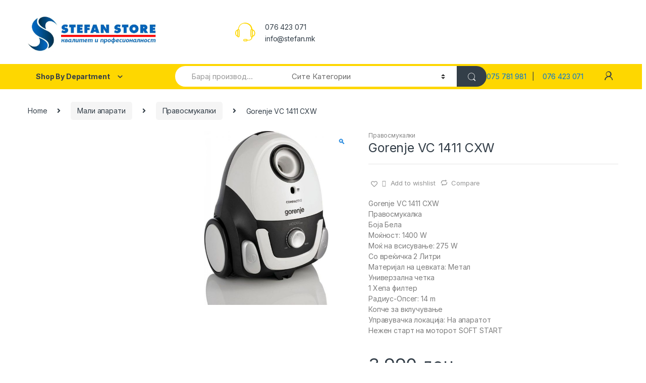

--- FILE ---
content_type: text/html; charset=UTF-8
request_url: https://stefan.mk/product/gorenje-vc-1411-cxw/
body_size: 264701
content:
<!DOCTYPE html>
<html dir="ltr" lang="en-US" prefix="og: https://ogp.me/ns#">
<head>
<meta charset="UTF-8">
<meta name="viewport" content="width=device-width, initial-scale=1">
<link rel="profile" href="http://gmpg.org/xfn/11">
<link rel="pingback" href="https://stefan.mk/xmlrpc.php">

				<script>document.documentElement.className = document.documentElement.className + ' yes-js js_active js'</script>
			
		<!-- All in One SEO 4.6.2 - aioseo.com -->
		<meta name="description" content="Gorenje VC 1411 CXW Правосмукалка Боја Бела Моќност: 1400 W Моќ на всисување: 275 W Со вреќичка 2 Литри Материјал на цевката: Метал Универзална четка 1 Хепа филтер Радиус-Опсег: 14 m Копче за вклучување Управувачка локација: На апаратот Нежен старт на моторот SOFT START" />
		<meta name="robots" content="max-image-preview:large" />
		<link rel="canonical" href="https://stefan.mk/product/gorenje-vc-1411-cxw/" />
		<meta name="generator" content="All in One SEO (AIOSEO) 4.6.2" />
		<meta property="og:locale" content="en_US" />
		<meta property="og:site_name" content="STEFAN STORE - Бела Техника - Продавница за бела техника, голем избор на апарати од сите производители!" />
		<meta property="og:type" content="article" />
		<meta property="og:title" content="Gorenje VC 1411 CXW - STEFAN STORE - Бела Техника" />
		<meta property="og:description" content="Gorenje VC 1411 CXW Правосмукалка Боја Бела Моќност: 1400 W Моќ на всисување: 275 W Со вреќичка 2 Литри Материјал на цевката: Метал Универзална четка 1 Хепа филтер Радиус-Опсег: 14 m Копче за вклучување Управувачка локација: На апаратот Нежен старт на моторот SOFT START" />
		<meta property="og:url" content="https://stefan.mk/product/gorenje-vc-1411-cxw/" />
		<meta property="og:image" content="https://stefan.mk/wp-content/uploads/2024/05/logo-stefan-fnalno-web.webp" />
		<meta property="og:image:secure_url" content="https://stefan.mk/wp-content/uploads/2024/05/logo-stefan-fnalno-web.webp" />
		<meta property="og:image:width" content="850" />
		<meta property="og:image:height" content="252" />
		<meta property="article:published_time" content="2024-05-20T18:11:05+00:00" />
		<meta property="article:modified_time" content="2025-08-10T23:33:44+00:00" />
		<meta name="twitter:card" content="summary_large_image" />
		<meta name="twitter:title" content="Gorenje VC 1411 CXW - STEFAN STORE - Бела Техника" />
		<meta name="twitter:description" content="Gorenje VC 1411 CXW Правосмукалка Боја Бела Моќност: 1400 W Моќ на всисување: 275 W Со вреќичка 2 Литри Материјал на цевката: Метал Универзална четка 1 Хепа филтер Радиус-Опсег: 14 m Копче за вклучување Управувачка локација: На апаратот Нежен старт на моторот SOFT START" />
		<meta name="twitter:image" content="https://stefan.mk/wp-content/uploads/2024/05/logo-stefan-fnalno-web.webp" />
		<script type="application/ld+json" class="aioseo-schema">
			{"@context":"https:\/\/schema.org","@graph":[{"@type":"BreadcrumbList","@id":"https:\/\/stefan.mk\/product\/gorenje-vc-1411-cxw\/#breadcrumblist","itemListElement":[{"@type":"ListItem","@id":"https:\/\/stefan.mk\/#listItem","position":1,"name":"Home","item":"https:\/\/stefan.mk\/","nextItem":"https:\/\/stefan.mk\/product\/gorenje-vc-1411-cxw\/#listItem"},{"@type":"ListItem","@id":"https:\/\/stefan.mk\/product\/gorenje-vc-1411-cxw\/#listItem","position":2,"name":"Gorenje VC 1411 CXW","previousItem":"https:\/\/stefan.mk\/#listItem"}]},{"@type":"ItemPage","@id":"https:\/\/stefan.mk\/product\/gorenje-vc-1411-cxw\/#itempage","url":"https:\/\/stefan.mk\/product\/gorenje-vc-1411-cxw\/","name":"Gorenje VC 1411 CXW - STEFAN STORE - \u0411\u0435\u043b\u0430 \u0422\u0435\u0445\u043d\u0438\u043a\u0430","description":"Gorenje VC 1411 CXW \u041f\u0440\u0430\u0432\u043e\u0441\u043c\u0443\u043a\u0430\u043b\u043a\u0430 \u0411\u043e\u0458\u0430 \u0411\u0435\u043b\u0430 \u041c\u043e\u045c\u043d\u043e\u0441\u0442: 1400 W \u041c\u043e\u045c \u043d\u0430 \u0432\u0441\u0438\u0441\u0443\u0432\u0430\u045a\u0435: 275 W \u0421\u043e \u0432\u0440\u0435\u045c\u0438\u0447\u043a\u0430 2 \u041b\u0438\u0442\u0440\u0438 \u041c\u0430\u0442\u0435\u0440\u0438\u0458\u0430\u043b \u043d\u0430 \u0446\u0435\u0432\u043a\u0430\u0442\u0430: \u041c\u0435\u0442\u0430\u043b \u0423\u043d\u0438\u0432\u0435\u0440\u0437\u0430\u043b\u043d\u0430 \u0447\u0435\u0442\u043a\u0430 1 \u0425\u0435\u043f\u0430 \u0444\u0438\u043b\u0442\u0435\u0440 \u0420\u0430\u0434\u0438\u0443\u0441-\u041e\u043f\u0441\u0435\u0433: 14 m \u041a\u043e\u043f\u0447\u0435 \u0437\u0430 \u0432\u043a\u043b\u0443\u0447\u0443\u0432\u0430\u045a\u0435 \u0423\u043f\u0440\u0430\u0432\u0443\u0432\u0430\u0447\u043a\u0430 \u043b\u043e\u043a\u0430\u0446\u0438\u0458\u0430: \u041d\u0430 \u0430\u043f\u0430\u0440\u0430\u0442\u043e\u0442 \u041d\u0435\u0436\u0435\u043d \u0441\u0442\u0430\u0440\u0442 \u043d\u0430 \u043c\u043e\u0442\u043e\u0440\u043e\u0442 SOFT START","inLanguage":"en-US","isPartOf":{"@id":"https:\/\/stefan.mk\/#website"},"breadcrumb":{"@id":"https:\/\/stefan.mk\/product\/gorenje-vc-1411-cxw\/#breadcrumblist"},"image":{"@type":"ImageObject","url":"https:\/\/stefan.mk\/wp-content\/uploads\/2024\/05\/72987_0-1000x1000-1.jpg","@id":"https:\/\/stefan.mk\/product\/gorenje-vc-1411-cxw\/#mainImage","width":1000,"height":1000},"primaryImageOfPage":{"@id":"https:\/\/stefan.mk\/product\/gorenje-vc-1411-cxw\/#mainImage"},"datePublished":"2024-05-20T20:11:05+00:00","dateModified":"2025-08-10T23:33:44+00:00"},{"@type":"Organization","@id":"https:\/\/stefan.mk\/#organization","name":"STEFAN STORE - \u0411\u0435\u043b\u0430 \u0422\u0435\u0445\u043d\u0438\u043a\u0430","url":"https:\/\/stefan.mk\/","logo":{"@type":"ImageObject","url":"https:\/\/stefan.mk\/wp-content\/uploads\/2024\/05\/logo-stefan-fnalno-web.webp","@id":"https:\/\/stefan.mk\/product\/gorenje-vc-1411-cxw\/#organizationLogo","width":850,"height":252},"image":{"@id":"https:\/\/stefan.mk\/product\/gorenje-vc-1411-cxw\/#organizationLogo"},"contactPoint":{"@type":"ContactPoint","telephone":"+38976423071","contactType":"Technical Support"}},{"@type":"WebSite","@id":"https:\/\/stefan.mk\/#website","url":"https:\/\/stefan.mk\/","name":"STEFAN STORE - \u0411\u0435\u043b\u0430 \u0422\u0435\u0445\u043d\u0438\u043a\u0430","description":"\u041f\u0440\u043e\u0434\u0430\u0432\u043d\u0438\u0446\u0430 \u0437\u0430 \u0431\u0435\u043b\u0430 \u0442\u0435\u0445\u043d\u0438\u043a\u0430, \u0433\u043e\u043b\u0435\u043c \u0438\u0437\u0431\u043e\u0440 \u043d\u0430 \u0430\u043f\u0430\u0440\u0430\u0442\u0438 \u043e\u0434 \u0441\u0438\u0442\u0435 \u043f\u0440\u043e\u0438\u0437\u0432\u043e\u0434\u0438\u0442\u0435\u043b\u0438!","inLanguage":"en-US","publisher":{"@id":"https:\/\/stefan.mk\/#organization"}}]}
		</script>
		<!-- All in One SEO -->


	<!-- This site is optimized with the Yoast SEO plugin v19.5.1 - https://yoast.com/wordpress/plugins/seo/ -->
	<title>Gorenje VC 1411 CXW - STEFAN STORE - Бела Техника</title>
	<link rel="canonical" href="https://stefan.mk/product/gorenje-vc-1411-cxw/" />
	<meta property="og:locale" content="en_US" />
	<meta property="og:type" content="article" />
	<meta property="og:title" content="Gorenje VC 1411 CXW - STEFAN STORE - Бела Техника" />
	<meta property="og:description" content="Gorenje VC 1411 CXW Правосмукалка Боја Бела Моќност: 1400 W Моќ на всисување: 275 W Со вреќичка 2 Литри Материјал на цевката: Метал Универзална четка 1 Хепа филтер Радиус-Опсег: 14 m Копче за вклучување Управувачка локација: На апаратот Нежен старт на моторот SOFT START" />
	<meta property="og:url" content="https://stefan.mk/product/gorenje-vc-1411-cxw/" />
	<meta property="og:site_name" content="STEFAN STORE - Бела Техника" />
	<meta property="article:modified_time" content="2025-08-10T23:33:44+00:00" />
	<meta property="og:image" content="https://stefan.mk/wp-content/uploads/2024/05/72987_0-1000x1000-1.jpg" />
	<meta property="og:image:width" content="1000" />
	<meta property="og:image:height" content="1000" />
	<meta property="og:image:type" content="image/jpeg" />
	<meta name="twitter:card" content="summary_large_image" />
	<meta name="twitter:label1" content="Est. reading time" />
	<meta name="twitter:data1" content="1 minute" />
	<script type="application/ld+json" class="yoast-schema-graph">{"@context":"https://schema.org","@graph":[{"@type":"WebPage","@id":"https://stefan.mk/product/gorenje-vc-1411-cxw/","url":"https://stefan.mk/product/gorenje-vc-1411-cxw/","name":"Gorenje VC 1411 CXW - STEFAN STORE - Бела Техника","isPartOf":{"@id":"https://stefan.mk/#website"},"primaryImageOfPage":{"@id":"https://stefan.mk/product/gorenje-vc-1411-cxw/#primaryimage"},"image":{"@id":"https://stefan.mk/product/gorenje-vc-1411-cxw/#primaryimage"},"thumbnailUrl":"https://stefan.mk/wp-content/uploads/2024/05/72987_0-1000x1000-1.jpg","datePublished":"2024-05-20T18:11:05+00:00","dateModified":"2025-08-10T23:33:44+00:00","breadcrumb":{"@id":"https://stefan.mk/product/gorenje-vc-1411-cxw/#breadcrumb"},"inLanguage":"en-US","potentialAction":[{"@type":"ReadAction","target":["https://stefan.mk/product/gorenje-vc-1411-cxw/"]}]},{"@type":"ImageObject","inLanguage":"en-US","@id":"https://stefan.mk/product/gorenje-vc-1411-cxw/#primaryimage","url":"https://stefan.mk/wp-content/uploads/2024/05/72987_0-1000x1000-1.jpg","contentUrl":"https://stefan.mk/wp-content/uploads/2024/05/72987_0-1000x1000-1.jpg","width":1000,"height":1000},{"@type":"BreadcrumbList","@id":"https://stefan.mk/product/gorenje-vc-1411-cxw/#breadcrumb","itemListElement":[{"@type":"ListItem","position":1,"name":"Home","item":"https://stefan.mk/"},{"@type":"ListItem","position":2,"name":"Shop","item":"https://stefan.mk/shop/"},{"@type":"ListItem","position":3,"name":"Gorenje VC 1411 CXW"}]},{"@type":"WebSite","@id":"https://stefan.mk/#website","url":"https://stefan.mk/","name":"STEFAN STORE - Бела Техника","description":"Продавница за бела техника, голем избор на апарати од сите производители!","potentialAction":[{"@type":"SearchAction","target":{"@type":"EntryPoint","urlTemplate":"https://stefan.mk/?s={search_term_string}"},"query-input":"required name=search_term_string"}],"inLanguage":"en-US"}]}</script>
	<!-- / Yoast SEO plugin. -->


<link rel='dns-prefetch' href='//fonts.googleapis.com' />
<link rel="alternate" type="application/rss+xml" title="STEFAN STORE - Бела Техника &raquo; Feed" href="https://stefan.mk/feed/" />
<link rel="alternate" type="application/rss+xml" title="STEFAN STORE - Бела Техника &raquo; Comments Feed" href="https://stefan.mk/comments/feed/" />
<link rel="alternate" type="application/rss+xml" title="STEFAN STORE - Бела Техника &raquo; Gorenje VC 1411 CXW Comments Feed" href="https://stefan.mk/product/gorenje-vc-1411-cxw/feed/" />
<link rel="alternate" title="oEmbed (JSON)" type="application/json+oembed" href="https://stefan.mk/wp-json/oembed/1.0/embed?url=https%3A%2F%2Fstefan.mk%2Fproduct%2Fgorenje-vc-1411-cxw%2F" />
<link rel="alternate" title="oEmbed (XML)" type="text/xml+oembed" href="https://stefan.mk/wp-json/oembed/1.0/embed?url=https%3A%2F%2Fstefan.mk%2Fproduct%2Fgorenje-vc-1411-cxw%2F&#038;format=xml" />
		<!-- This site uses the Google Analytics by MonsterInsights plugin v9.11.1 - Using Analytics tracking - https://www.monsterinsights.com/ -->
		<!-- Note: MonsterInsights is not currently configured on this site. The site owner needs to authenticate with Google Analytics in the MonsterInsights settings panel. -->
					<!-- No tracking code set -->
				<!-- / Google Analytics by MonsterInsights -->
		<style id='wp-img-auto-sizes-contain-inline-css' type='text/css'>
img:is([sizes=auto i],[sizes^="auto," i]){contain-intrinsic-size:3000px 1500px}
/*# sourceURL=wp-img-auto-sizes-contain-inline-css */
</style>
<style id='wp-emoji-styles-inline-css' type='text/css'>

	img.wp-smiley, img.emoji {
		display: inline !important;
		border: none !important;
		box-shadow: none !important;
		height: 1em !important;
		width: 1em !important;
		margin: 0 0.07em !important;
		vertical-align: -0.1em !important;
		background: none !important;
		padding: 0 !important;
	}
/*# sourceURL=wp-emoji-styles-inline-css */
</style>
<link rel='stylesheet' id='wp-block-library-css' href='https://stefan.mk/wp-includes/css/dist/block-library/style.min.css?ver=6.9' type='text/css' media='all' />
<link rel='stylesheet' id='wc-blocks-style-css' href='https://stefan.mk/wp-content/plugins/woocommerce/assets/client/blocks/wc-blocks.css?ver=wc-9.9.6' type='text/css' media='all' />
<style id='global-styles-inline-css' type='text/css'>
:root{--wp--preset--aspect-ratio--square: 1;--wp--preset--aspect-ratio--4-3: 4/3;--wp--preset--aspect-ratio--3-4: 3/4;--wp--preset--aspect-ratio--3-2: 3/2;--wp--preset--aspect-ratio--2-3: 2/3;--wp--preset--aspect-ratio--16-9: 16/9;--wp--preset--aspect-ratio--9-16: 9/16;--wp--preset--color--black: #000000;--wp--preset--color--cyan-bluish-gray: #abb8c3;--wp--preset--color--white: #ffffff;--wp--preset--color--pale-pink: #f78da7;--wp--preset--color--vivid-red: #cf2e2e;--wp--preset--color--luminous-vivid-orange: #ff6900;--wp--preset--color--luminous-vivid-amber: #fcb900;--wp--preset--color--light-green-cyan: #7bdcb5;--wp--preset--color--vivid-green-cyan: #00d084;--wp--preset--color--pale-cyan-blue: #8ed1fc;--wp--preset--color--vivid-cyan-blue: #0693e3;--wp--preset--color--vivid-purple: #9b51e0;--wp--preset--gradient--vivid-cyan-blue-to-vivid-purple: linear-gradient(135deg,rgb(6,147,227) 0%,rgb(155,81,224) 100%);--wp--preset--gradient--light-green-cyan-to-vivid-green-cyan: linear-gradient(135deg,rgb(122,220,180) 0%,rgb(0,208,130) 100%);--wp--preset--gradient--luminous-vivid-amber-to-luminous-vivid-orange: linear-gradient(135deg,rgb(252,185,0) 0%,rgb(255,105,0) 100%);--wp--preset--gradient--luminous-vivid-orange-to-vivid-red: linear-gradient(135deg,rgb(255,105,0) 0%,rgb(207,46,46) 100%);--wp--preset--gradient--very-light-gray-to-cyan-bluish-gray: linear-gradient(135deg,rgb(238,238,238) 0%,rgb(169,184,195) 100%);--wp--preset--gradient--cool-to-warm-spectrum: linear-gradient(135deg,rgb(74,234,220) 0%,rgb(151,120,209) 20%,rgb(207,42,186) 40%,rgb(238,44,130) 60%,rgb(251,105,98) 80%,rgb(254,248,76) 100%);--wp--preset--gradient--blush-light-purple: linear-gradient(135deg,rgb(255,206,236) 0%,rgb(152,150,240) 100%);--wp--preset--gradient--blush-bordeaux: linear-gradient(135deg,rgb(254,205,165) 0%,rgb(254,45,45) 50%,rgb(107,0,62) 100%);--wp--preset--gradient--luminous-dusk: linear-gradient(135deg,rgb(255,203,112) 0%,rgb(199,81,192) 50%,rgb(65,88,208) 100%);--wp--preset--gradient--pale-ocean: linear-gradient(135deg,rgb(255,245,203) 0%,rgb(182,227,212) 50%,rgb(51,167,181) 100%);--wp--preset--gradient--electric-grass: linear-gradient(135deg,rgb(202,248,128) 0%,rgb(113,206,126) 100%);--wp--preset--gradient--midnight: linear-gradient(135deg,rgb(2,3,129) 0%,rgb(40,116,252) 100%);--wp--preset--font-size--small: 13px;--wp--preset--font-size--medium: 20px;--wp--preset--font-size--large: 36px;--wp--preset--font-size--x-large: 42px;--wp--preset--spacing--20: 0.44rem;--wp--preset--spacing--30: 0.67rem;--wp--preset--spacing--40: 1rem;--wp--preset--spacing--50: 1.5rem;--wp--preset--spacing--60: 2.25rem;--wp--preset--spacing--70: 3.38rem;--wp--preset--spacing--80: 5.06rem;--wp--preset--shadow--natural: 6px 6px 9px rgba(0, 0, 0, 0.2);--wp--preset--shadow--deep: 12px 12px 50px rgba(0, 0, 0, 0.4);--wp--preset--shadow--sharp: 6px 6px 0px rgba(0, 0, 0, 0.2);--wp--preset--shadow--outlined: 6px 6px 0px -3px rgb(255, 255, 255), 6px 6px rgb(0, 0, 0);--wp--preset--shadow--crisp: 6px 6px 0px rgb(0, 0, 0);}:where(.is-layout-flex){gap: 0.5em;}:where(.is-layout-grid){gap: 0.5em;}body .is-layout-flex{display: flex;}.is-layout-flex{flex-wrap: wrap;align-items: center;}.is-layout-flex > :is(*, div){margin: 0;}body .is-layout-grid{display: grid;}.is-layout-grid > :is(*, div){margin: 0;}:where(.wp-block-columns.is-layout-flex){gap: 2em;}:where(.wp-block-columns.is-layout-grid){gap: 2em;}:where(.wp-block-post-template.is-layout-flex){gap: 1.25em;}:where(.wp-block-post-template.is-layout-grid){gap: 1.25em;}.has-black-color{color: var(--wp--preset--color--black) !important;}.has-cyan-bluish-gray-color{color: var(--wp--preset--color--cyan-bluish-gray) !important;}.has-white-color{color: var(--wp--preset--color--white) !important;}.has-pale-pink-color{color: var(--wp--preset--color--pale-pink) !important;}.has-vivid-red-color{color: var(--wp--preset--color--vivid-red) !important;}.has-luminous-vivid-orange-color{color: var(--wp--preset--color--luminous-vivid-orange) !important;}.has-luminous-vivid-amber-color{color: var(--wp--preset--color--luminous-vivid-amber) !important;}.has-light-green-cyan-color{color: var(--wp--preset--color--light-green-cyan) !important;}.has-vivid-green-cyan-color{color: var(--wp--preset--color--vivid-green-cyan) !important;}.has-pale-cyan-blue-color{color: var(--wp--preset--color--pale-cyan-blue) !important;}.has-vivid-cyan-blue-color{color: var(--wp--preset--color--vivid-cyan-blue) !important;}.has-vivid-purple-color{color: var(--wp--preset--color--vivid-purple) !important;}.has-black-background-color{background-color: var(--wp--preset--color--black) !important;}.has-cyan-bluish-gray-background-color{background-color: var(--wp--preset--color--cyan-bluish-gray) !important;}.has-white-background-color{background-color: var(--wp--preset--color--white) !important;}.has-pale-pink-background-color{background-color: var(--wp--preset--color--pale-pink) !important;}.has-vivid-red-background-color{background-color: var(--wp--preset--color--vivid-red) !important;}.has-luminous-vivid-orange-background-color{background-color: var(--wp--preset--color--luminous-vivid-orange) !important;}.has-luminous-vivid-amber-background-color{background-color: var(--wp--preset--color--luminous-vivid-amber) !important;}.has-light-green-cyan-background-color{background-color: var(--wp--preset--color--light-green-cyan) !important;}.has-vivid-green-cyan-background-color{background-color: var(--wp--preset--color--vivid-green-cyan) !important;}.has-pale-cyan-blue-background-color{background-color: var(--wp--preset--color--pale-cyan-blue) !important;}.has-vivid-cyan-blue-background-color{background-color: var(--wp--preset--color--vivid-cyan-blue) !important;}.has-vivid-purple-background-color{background-color: var(--wp--preset--color--vivid-purple) !important;}.has-black-border-color{border-color: var(--wp--preset--color--black) !important;}.has-cyan-bluish-gray-border-color{border-color: var(--wp--preset--color--cyan-bluish-gray) !important;}.has-white-border-color{border-color: var(--wp--preset--color--white) !important;}.has-pale-pink-border-color{border-color: var(--wp--preset--color--pale-pink) !important;}.has-vivid-red-border-color{border-color: var(--wp--preset--color--vivid-red) !important;}.has-luminous-vivid-orange-border-color{border-color: var(--wp--preset--color--luminous-vivid-orange) !important;}.has-luminous-vivid-amber-border-color{border-color: var(--wp--preset--color--luminous-vivid-amber) !important;}.has-light-green-cyan-border-color{border-color: var(--wp--preset--color--light-green-cyan) !important;}.has-vivid-green-cyan-border-color{border-color: var(--wp--preset--color--vivid-green-cyan) !important;}.has-pale-cyan-blue-border-color{border-color: var(--wp--preset--color--pale-cyan-blue) !important;}.has-vivid-cyan-blue-border-color{border-color: var(--wp--preset--color--vivid-cyan-blue) !important;}.has-vivid-purple-border-color{border-color: var(--wp--preset--color--vivid-purple) !important;}.has-vivid-cyan-blue-to-vivid-purple-gradient-background{background: var(--wp--preset--gradient--vivid-cyan-blue-to-vivid-purple) !important;}.has-light-green-cyan-to-vivid-green-cyan-gradient-background{background: var(--wp--preset--gradient--light-green-cyan-to-vivid-green-cyan) !important;}.has-luminous-vivid-amber-to-luminous-vivid-orange-gradient-background{background: var(--wp--preset--gradient--luminous-vivid-amber-to-luminous-vivid-orange) !important;}.has-luminous-vivid-orange-to-vivid-red-gradient-background{background: var(--wp--preset--gradient--luminous-vivid-orange-to-vivid-red) !important;}.has-very-light-gray-to-cyan-bluish-gray-gradient-background{background: var(--wp--preset--gradient--very-light-gray-to-cyan-bluish-gray) !important;}.has-cool-to-warm-spectrum-gradient-background{background: var(--wp--preset--gradient--cool-to-warm-spectrum) !important;}.has-blush-light-purple-gradient-background{background: var(--wp--preset--gradient--blush-light-purple) !important;}.has-blush-bordeaux-gradient-background{background: var(--wp--preset--gradient--blush-bordeaux) !important;}.has-luminous-dusk-gradient-background{background: var(--wp--preset--gradient--luminous-dusk) !important;}.has-pale-ocean-gradient-background{background: var(--wp--preset--gradient--pale-ocean) !important;}.has-electric-grass-gradient-background{background: var(--wp--preset--gradient--electric-grass) !important;}.has-midnight-gradient-background{background: var(--wp--preset--gradient--midnight) !important;}.has-small-font-size{font-size: var(--wp--preset--font-size--small) !important;}.has-medium-font-size{font-size: var(--wp--preset--font-size--medium) !important;}.has-large-font-size{font-size: var(--wp--preset--font-size--large) !important;}.has-x-large-font-size{font-size: var(--wp--preset--font-size--x-large) !important;}
/*# sourceURL=global-styles-inline-css */
</style>

<style id='classic-theme-styles-inline-css' type='text/css'>
/*! This file is auto-generated */
.wp-block-button__link{color:#fff;background-color:#32373c;border-radius:9999px;box-shadow:none;text-decoration:none;padding:calc(.667em + 2px) calc(1.333em + 2px);font-size:1.125em}.wp-block-file__button{background:#32373c;color:#fff;text-decoration:none}
/*# sourceURL=/wp-includes/css/classic-themes.min.css */
</style>
<style id='extendify-gutenberg-patterns-and-templates-utilities-inline-css' type='text/css'>
.ext-absolute{position:absolute!important}.ext-relative{position:relative!important}.ext-top-base{top:var(--wp--style--block-gap,1.75rem)!important}.ext-top-lg{top:var(--extendify--spacing--large,3rem)!important}.ext--top-base{top:calc(var(--wp--style--block-gap, 1.75rem)*-1)!important}.ext--top-lg{top:calc(var(--extendify--spacing--large, 3rem)*-1)!important}.ext-right-base{right:var(--wp--style--block-gap,1.75rem)!important}.ext-right-lg{right:var(--extendify--spacing--large,3rem)!important}.ext--right-base{right:calc(var(--wp--style--block-gap, 1.75rem)*-1)!important}.ext--right-lg{right:calc(var(--extendify--spacing--large, 3rem)*-1)!important}.ext-bottom-base{bottom:var(--wp--style--block-gap,1.75rem)!important}.ext-bottom-lg{bottom:var(--extendify--spacing--large,3rem)!important}.ext--bottom-base{bottom:calc(var(--wp--style--block-gap, 1.75rem)*-1)!important}.ext--bottom-lg{bottom:calc(var(--extendify--spacing--large, 3rem)*-1)!important}.ext-left-base{left:var(--wp--style--block-gap,1.75rem)!important}.ext-left-lg{left:var(--extendify--spacing--large,3rem)!important}.ext--left-base{left:calc(var(--wp--style--block-gap, 1.75rem)*-1)!important}.ext--left-lg{left:calc(var(--extendify--spacing--large, 3rem)*-1)!important}.ext-order-1{order:1!important}.ext-order-2{order:2!important}.ext-col-auto{grid-column:auto!important}.ext-col-span-1{grid-column:span 1/span 1!important}.ext-col-span-2{grid-column:span 2/span 2!important}.ext-col-span-3{grid-column:span 3/span 3!important}.ext-col-span-4{grid-column:span 4/span 4!important}.ext-col-span-5{grid-column:span 5/span 5!important}.ext-col-span-6{grid-column:span 6/span 6!important}.ext-col-span-7{grid-column:span 7/span 7!important}.ext-col-span-8{grid-column:span 8/span 8!important}.ext-col-span-9{grid-column:span 9/span 9!important}.ext-col-span-10{grid-column:span 10/span 10!important}.ext-col-span-11{grid-column:span 11/span 11!important}.ext-col-span-12{grid-column:span 12/span 12!important}.ext-col-span-full{grid-column:1/-1!important}.ext-col-start-1{grid-column-start:1!important}.ext-col-start-2{grid-column-start:2!important}.ext-col-start-3{grid-column-start:3!important}.ext-col-start-4{grid-column-start:4!important}.ext-col-start-5{grid-column-start:5!important}.ext-col-start-6{grid-column-start:6!important}.ext-col-start-7{grid-column-start:7!important}.ext-col-start-8{grid-column-start:8!important}.ext-col-start-9{grid-column-start:9!important}.ext-col-start-10{grid-column-start:10!important}.ext-col-start-11{grid-column-start:11!important}.ext-col-start-12{grid-column-start:12!important}.ext-col-start-13{grid-column-start:13!important}.ext-col-start-auto{grid-column-start:auto!important}.ext-col-end-1{grid-column-end:1!important}.ext-col-end-2{grid-column-end:2!important}.ext-col-end-3{grid-column-end:3!important}.ext-col-end-4{grid-column-end:4!important}.ext-col-end-5{grid-column-end:5!important}.ext-col-end-6{grid-column-end:6!important}.ext-col-end-7{grid-column-end:7!important}.ext-col-end-8{grid-column-end:8!important}.ext-col-end-9{grid-column-end:9!important}.ext-col-end-10{grid-column-end:10!important}.ext-col-end-11{grid-column-end:11!important}.ext-col-end-12{grid-column-end:12!important}.ext-col-end-13{grid-column-end:13!important}.ext-col-end-auto{grid-column-end:auto!important}.ext-row-auto{grid-row:auto!important}.ext-row-span-1{grid-row:span 1/span 1!important}.ext-row-span-2{grid-row:span 2/span 2!important}.ext-row-span-3{grid-row:span 3/span 3!important}.ext-row-span-4{grid-row:span 4/span 4!important}.ext-row-span-5{grid-row:span 5/span 5!important}.ext-row-span-6{grid-row:span 6/span 6!important}.ext-row-span-full{grid-row:1/-1!important}.ext-row-start-1{grid-row-start:1!important}.ext-row-start-2{grid-row-start:2!important}.ext-row-start-3{grid-row-start:3!important}.ext-row-start-4{grid-row-start:4!important}.ext-row-start-5{grid-row-start:5!important}.ext-row-start-6{grid-row-start:6!important}.ext-row-start-7{grid-row-start:7!important}.ext-row-start-auto{grid-row-start:auto!important}.ext-row-end-1{grid-row-end:1!important}.ext-row-end-2{grid-row-end:2!important}.ext-row-end-3{grid-row-end:3!important}.ext-row-end-4{grid-row-end:4!important}.ext-row-end-5{grid-row-end:5!important}.ext-row-end-6{grid-row-end:6!important}.ext-row-end-7{grid-row-end:7!important}.ext-row-end-auto{grid-row-end:auto!important}.ext-m-0:not([style*=margin]){margin:0!important}.ext-m-auto:not([style*=margin]){margin:auto!important}.ext-m-base:not([style*=margin]){margin:var(--wp--style--block-gap,1.75rem)!important}.ext-m-lg:not([style*=margin]){margin:var(--extendify--spacing--large,3rem)!important}.ext--m-base:not([style*=margin]){margin:calc(var(--wp--style--block-gap, 1.75rem)*-1)!important}.ext--m-lg:not([style*=margin]){margin:calc(var(--extendify--spacing--large, 3rem)*-1)!important}.ext-mx-0:not([style*=margin]){margin-left:0!important;margin-right:0!important}.ext-mx-auto:not([style*=margin]){margin-left:auto!important;margin-right:auto!important}.ext-mx-base:not([style*=margin]){margin-left:var(--wp--style--block-gap,1.75rem)!important;margin-right:var(--wp--style--block-gap,1.75rem)!important}.ext-mx-lg:not([style*=margin]){margin-left:var(--extendify--spacing--large,3rem)!important;margin-right:var(--extendify--spacing--large,3rem)!important}.ext--mx-base:not([style*=margin]){margin-left:calc(var(--wp--style--block-gap, 1.75rem)*-1)!important;margin-right:calc(var(--wp--style--block-gap, 1.75rem)*-1)!important}.ext--mx-lg:not([style*=margin]){margin-left:calc(var(--extendify--spacing--large, 3rem)*-1)!important;margin-right:calc(var(--extendify--spacing--large, 3rem)*-1)!important}.ext-my-0:not([style*=margin]){margin-bottom:0!important;margin-top:0!important}.ext-my-auto:not([style*=margin]){margin-bottom:auto!important;margin-top:auto!important}.ext-my-base:not([style*=margin]){margin-bottom:var(--wp--style--block-gap,1.75rem)!important;margin-top:var(--wp--style--block-gap,1.75rem)!important}.ext-my-lg:not([style*=margin]){margin-bottom:var(--extendify--spacing--large,3rem)!important;margin-top:var(--extendify--spacing--large,3rem)!important}.ext--my-base:not([style*=margin]){margin-bottom:calc(var(--wp--style--block-gap, 1.75rem)*-1)!important;margin-top:calc(var(--wp--style--block-gap, 1.75rem)*-1)!important}.ext--my-lg:not([style*=margin]){margin-bottom:calc(var(--extendify--spacing--large, 3rem)*-1)!important;margin-top:calc(var(--extendify--spacing--large, 3rem)*-1)!important}.ext-mt-0:not([style*=margin]){margin-top:0!important}.ext-mt-auto:not([style*=margin]){margin-top:auto!important}.ext-mt-base:not([style*=margin]){margin-top:var(--wp--style--block-gap,1.75rem)!important}.ext-mt-lg:not([style*=margin]){margin-top:var(--extendify--spacing--large,3rem)!important}.ext--mt-base:not([style*=margin]){margin-top:calc(var(--wp--style--block-gap, 1.75rem)*-1)!important}.ext--mt-lg:not([style*=margin]){margin-top:calc(var(--extendify--spacing--large, 3rem)*-1)!important}.ext-mr-0:not([style*=margin]){margin-right:0!important}.ext-mr-auto:not([style*=margin]){margin-right:auto!important}.ext-mr-base:not([style*=margin]){margin-right:var(--wp--style--block-gap,1.75rem)!important}.ext-mr-lg:not([style*=margin]){margin-right:var(--extendify--spacing--large,3rem)!important}.ext--mr-base:not([style*=margin]){margin-right:calc(var(--wp--style--block-gap, 1.75rem)*-1)!important}.ext--mr-lg:not([style*=margin]){margin-right:calc(var(--extendify--spacing--large, 3rem)*-1)!important}.ext-mb-0:not([style*=margin]){margin-bottom:0!important}.ext-mb-auto:not([style*=margin]){margin-bottom:auto!important}.ext-mb-base:not([style*=margin]){margin-bottom:var(--wp--style--block-gap,1.75rem)!important}.ext-mb-lg:not([style*=margin]){margin-bottom:var(--extendify--spacing--large,3rem)!important}.ext--mb-base:not([style*=margin]){margin-bottom:calc(var(--wp--style--block-gap, 1.75rem)*-1)!important}.ext--mb-lg:not([style*=margin]){margin-bottom:calc(var(--extendify--spacing--large, 3rem)*-1)!important}.ext-ml-0:not([style*=margin]){margin-left:0!important}.ext-ml-auto:not([style*=margin]){margin-left:auto!important}.ext-ml-base:not([style*=margin]){margin-left:var(--wp--style--block-gap,1.75rem)!important}.ext-ml-lg:not([style*=margin]){margin-left:var(--extendify--spacing--large,3rem)!important}.ext--ml-base:not([style*=margin]){margin-left:calc(var(--wp--style--block-gap, 1.75rem)*-1)!important}.ext--ml-lg:not([style*=margin]){margin-left:calc(var(--extendify--spacing--large, 3rem)*-1)!important}.ext-block{display:block!important}.ext-inline-block{display:inline-block!important}.ext-inline{display:inline!important}.ext-flex{display:flex!important}.ext-inline-flex{display:inline-flex!important}.ext-grid{display:grid!important}.ext-inline-grid{display:inline-grid!important}.ext-hidden{display:none!important}.ext-w-auto{width:auto!important}.ext-w-full{width:100%!important}.ext-max-w-full{max-width:100%!important}.ext-flex-1{flex:1 1 0%!important}.ext-flex-auto{flex:1 1 auto!important}.ext-flex-initial{flex:0 1 auto!important}.ext-flex-none{flex:none!important}.ext-flex-shrink-0{flex-shrink:0!important}.ext-flex-shrink{flex-shrink:1!important}.ext-flex-grow-0{flex-grow:0!important}.ext-flex-grow{flex-grow:1!important}.ext-list-none{list-style-type:none!important}.ext-grid-cols-1{grid-template-columns:repeat(1,minmax(0,1fr))!important}.ext-grid-cols-2{grid-template-columns:repeat(2,minmax(0,1fr))!important}.ext-grid-cols-3{grid-template-columns:repeat(3,minmax(0,1fr))!important}.ext-grid-cols-4{grid-template-columns:repeat(4,minmax(0,1fr))!important}.ext-grid-cols-5{grid-template-columns:repeat(5,minmax(0,1fr))!important}.ext-grid-cols-6{grid-template-columns:repeat(6,minmax(0,1fr))!important}.ext-grid-cols-7{grid-template-columns:repeat(7,minmax(0,1fr))!important}.ext-grid-cols-8{grid-template-columns:repeat(8,minmax(0,1fr))!important}.ext-grid-cols-9{grid-template-columns:repeat(9,minmax(0,1fr))!important}.ext-grid-cols-10{grid-template-columns:repeat(10,minmax(0,1fr))!important}.ext-grid-cols-11{grid-template-columns:repeat(11,minmax(0,1fr))!important}.ext-grid-cols-12{grid-template-columns:repeat(12,minmax(0,1fr))!important}.ext-grid-cols-none{grid-template-columns:none!important}.ext-grid-rows-1{grid-template-rows:repeat(1,minmax(0,1fr))!important}.ext-grid-rows-2{grid-template-rows:repeat(2,minmax(0,1fr))!important}.ext-grid-rows-3{grid-template-rows:repeat(3,minmax(0,1fr))!important}.ext-grid-rows-4{grid-template-rows:repeat(4,minmax(0,1fr))!important}.ext-grid-rows-5{grid-template-rows:repeat(5,minmax(0,1fr))!important}.ext-grid-rows-6{grid-template-rows:repeat(6,minmax(0,1fr))!important}.ext-grid-rows-none{grid-template-rows:none!important}.ext-flex-row{flex-direction:row!important}.ext-flex-row-reverse{flex-direction:row-reverse!important}.ext-flex-col{flex-direction:column!important}.ext-flex-col-reverse{flex-direction:column-reverse!important}.ext-flex-wrap{flex-wrap:wrap!important}.ext-flex-wrap-reverse{flex-wrap:wrap-reverse!important}.ext-flex-nowrap{flex-wrap:nowrap!important}.ext-items-start{align-items:flex-start!important}.ext-items-end{align-items:flex-end!important}.ext-items-center{align-items:center!important}.ext-items-baseline{align-items:baseline!important}.ext-items-stretch{align-items:stretch!important}.ext-justify-start{justify-content:flex-start!important}.ext-justify-end{justify-content:flex-end!important}.ext-justify-center{justify-content:center!important}.ext-justify-between{justify-content:space-between!important}.ext-justify-around{justify-content:space-around!important}.ext-justify-evenly{justify-content:space-evenly!important}.ext-justify-items-start{justify-items:start!important}.ext-justify-items-end{justify-items:end!important}.ext-justify-items-center{justify-items:center!important}.ext-justify-items-stretch{justify-items:stretch!important}.ext-gap-0{gap:0!important}.ext-gap-base{gap:var(--wp--style--block-gap,1.75rem)!important}.ext-gap-lg{gap:var(--extendify--spacing--large,3rem)!important}.ext-gap-x-0{-moz-column-gap:0!important;column-gap:0!important}.ext-gap-x-base{-moz-column-gap:var(--wp--style--block-gap,1.75rem)!important;column-gap:var(--wp--style--block-gap,1.75rem)!important}.ext-gap-x-lg{-moz-column-gap:var(--extendify--spacing--large,3rem)!important;column-gap:var(--extendify--spacing--large,3rem)!important}.ext-gap-y-0{row-gap:0!important}.ext-gap-y-base{row-gap:var(--wp--style--block-gap,1.75rem)!important}.ext-gap-y-lg{row-gap:var(--extendify--spacing--large,3rem)!important}.ext-justify-self-auto{justify-self:auto!important}.ext-justify-self-start{justify-self:start!important}.ext-justify-self-end{justify-self:end!important}.ext-justify-self-center{justify-self:center!important}.ext-justify-self-stretch{justify-self:stretch!important}.ext-rounded-none{border-radius:0!important}.ext-rounded-full{border-radius:9999px!important}.ext-rounded-t-none{border-top-left-radius:0!important;border-top-right-radius:0!important}.ext-rounded-t-full{border-top-left-radius:9999px!important;border-top-right-radius:9999px!important}.ext-rounded-r-none{border-bottom-right-radius:0!important;border-top-right-radius:0!important}.ext-rounded-r-full{border-bottom-right-radius:9999px!important;border-top-right-radius:9999px!important}.ext-rounded-b-none{border-bottom-left-radius:0!important;border-bottom-right-radius:0!important}.ext-rounded-b-full{border-bottom-left-radius:9999px!important;border-bottom-right-radius:9999px!important}.ext-rounded-l-none{border-bottom-left-radius:0!important;border-top-left-radius:0!important}.ext-rounded-l-full{border-bottom-left-radius:9999px!important;border-top-left-radius:9999px!important}.ext-rounded-tl-none{border-top-left-radius:0!important}.ext-rounded-tl-full{border-top-left-radius:9999px!important}.ext-rounded-tr-none{border-top-right-radius:0!important}.ext-rounded-tr-full{border-top-right-radius:9999px!important}.ext-rounded-br-none{border-bottom-right-radius:0!important}.ext-rounded-br-full{border-bottom-right-radius:9999px!important}.ext-rounded-bl-none{border-bottom-left-radius:0!important}.ext-rounded-bl-full{border-bottom-left-radius:9999px!important}.ext-border-0{border-width:0!important}.ext-border-t-0{border-top-width:0!important}.ext-border-r-0{border-right-width:0!important}.ext-border-b-0{border-bottom-width:0!important}.ext-border-l-0{border-left-width:0!important}.ext-p-0:not([style*=padding]){padding:0!important}.ext-p-base:not([style*=padding]){padding:var(--wp--style--block-gap,1.75rem)!important}.ext-p-lg:not([style*=padding]){padding:var(--extendify--spacing--large,3rem)!important}.ext-px-0:not([style*=padding]){padding-left:0!important;padding-right:0!important}.ext-px-base:not([style*=padding]){padding-left:var(--wp--style--block-gap,1.75rem)!important;padding-right:var(--wp--style--block-gap,1.75rem)!important}.ext-px-lg:not([style*=padding]){padding-left:var(--extendify--spacing--large,3rem)!important;padding-right:var(--extendify--spacing--large,3rem)!important}.ext-py-0:not([style*=padding]){padding-bottom:0!important;padding-top:0!important}.ext-py-base:not([style*=padding]){padding-bottom:var(--wp--style--block-gap,1.75rem)!important;padding-top:var(--wp--style--block-gap,1.75rem)!important}.ext-py-lg:not([style*=padding]){padding-bottom:var(--extendify--spacing--large,3rem)!important;padding-top:var(--extendify--spacing--large,3rem)!important}.ext-pt-0:not([style*=padding]){padding-top:0!important}.ext-pt-base:not([style*=padding]){padding-top:var(--wp--style--block-gap,1.75rem)!important}.ext-pt-lg:not([style*=padding]){padding-top:var(--extendify--spacing--large,3rem)!important}.ext-pr-0:not([style*=padding]){padding-right:0!important}.ext-pr-base:not([style*=padding]){padding-right:var(--wp--style--block-gap,1.75rem)!important}.ext-pr-lg:not([style*=padding]){padding-right:var(--extendify--spacing--large,3rem)!important}.ext-pb-0:not([style*=padding]){padding-bottom:0!important}.ext-pb-base:not([style*=padding]){padding-bottom:var(--wp--style--block-gap,1.75rem)!important}.ext-pb-lg:not([style*=padding]){padding-bottom:var(--extendify--spacing--large,3rem)!important}.ext-pl-0:not([style*=padding]){padding-left:0!important}.ext-pl-base:not([style*=padding]){padding-left:var(--wp--style--block-gap,1.75rem)!important}.ext-pl-lg:not([style*=padding]){padding-left:var(--extendify--spacing--large,3rem)!important}.ext-text-left{text-align:left!important}.ext-text-center{text-align:center!important}.ext-text-right{text-align:right!important}.ext-leading-none{line-height:1!important}.ext-leading-tight{line-height:1.25!important}.ext-leading-snug{line-height:1.375!important}.ext-leading-normal{line-height:1.5!important}.ext-leading-relaxed{line-height:1.625!important}.ext-leading-loose{line-height:2!important}.clip-path--rhombus img{-webkit-clip-path:polygon(15% 6%,80% 29%,84% 93%,23% 69%);clip-path:polygon(15% 6%,80% 29%,84% 93%,23% 69%)}.clip-path--diamond img{-webkit-clip-path:polygon(5% 29%,60% 2%,91% 64%,36% 89%);clip-path:polygon(5% 29%,60% 2%,91% 64%,36% 89%)}.clip-path--rhombus-alt img{-webkit-clip-path:polygon(14% 9%,85% 24%,91% 89%,19% 76%);clip-path:polygon(14% 9%,85% 24%,91% 89%,19% 76%)}.wp-block-columns[class*=fullwidth-cols]{margin-bottom:unset}.wp-block-column.editor\:pointer-events-none{margin-bottom:0!important;margin-top:0!important}.is-root-container.block-editor-block-list__layout>[data-align=full]:not(:first-of-type)>.wp-block-column.editor\:pointer-events-none,.is-root-container.block-editor-block-list__layout>[data-align=wide]>.wp-block-column.editor\:pointer-events-none{margin-top:calc(var(--wp--style--block-gap, 28px)*-1)!important}.ext .wp-block-columns .wp-block-column[style*=padding]{padding-left:0!important;padding-right:0!important}.ext .wp-block-columns+.wp-block-columns:not([class*=mt-]):not([class*=my-]):not([style*=margin]){margin-top:0!important}[class*=fullwidth-cols] .wp-block-column:first-child,[class*=fullwidth-cols] .wp-block-group:first-child{margin-top:0}[class*=fullwidth-cols] .wp-block-column:last-child,[class*=fullwidth-cols] .wp-block-group:last-child{margin-bottom:0}[class*=fullwidth-cols] .wp-block-column:first-child>*,[class*=fullwidth-cols] .wp-block-column>:first-child{margin-top:0}.ext .is-not-stacked-on-mobile .wp-block-column,[class*=fullwidth-cols] .wp-block-column>:last-child{margin-bottom:0}.wp-block-columns[class*=fullwidth-cols]:not(.is-not-stacked-on-mobile)>.wp-block-column:not(:last-child){margin-bottom:var(--wp--style--block-gap,1.75rem)}@media (min-width:782px){.wp-block-columns[class*=fullwidth-cols]:not(.is-not-stacked-on-mobile)>.wp-block-column:not(:last-child){margin-bottom:0}}.wp-block-columns[class*=fullwidth-cols].is-not-stacked-on-mobile>.wp-block-column{margin-bottom:0!important}@media (min-width:600px) and (max-width:781px){.wp-block-columns[class*=fullwidth-cols]:not(.is-not-stacked-on-mobile)>.wp-block-column:nth-child(2n){margin-left:var(--wp--style--block-gap,2em)}}@media (max-width:781px){.tablet\:fullwidth-cols.wp-block-columns:not(.is-not-stacked-on-mobile){flex-wrap:wrap}.tablet\:fullwidth-cols.wp-block-columns:not(.is-not-stacked-on-mobile)>.wp-block-column,.tablet\:fullwidth-cols.wp-block-columns:not(.is-not-stacked-on-mobile)>.wp-block-column:not([style*=margin]){margin-left:0!important}.tablet\:fullwidth-cols.wp-block-columns:not(.is-not-stacked-on-mobile)>.wp-block-column{flex-basis:100%!important}}@media (max-width:1079px){.desktop\:fullwidth-cols.wp-block-columns:not(.is-not-stacked-on-mobile){flex-wrap:wrap}.desktop\:fullwidth-cols.wp-block-columns:not(.is-not-stacked-on-mobile)>.wp-block-column,.desktop\:fullwidth-cols.wp-block-columns:not(.is-not-stacked-on-mobile)>.wp-block-column:not([style*=margin]){margin-left:0!important}.desktop\:fullwidth-cols.wp-block-columns:not(.is-not-stacked-on-mobile)>.wp-block-column{flex-basis:100%!important}.desktop\:fullwidth-cols.wp-block-columns:not(.is-not-stacked-on-mobile)>.wp-block-column:not(:last-child){margin-bottom:var(--wp--style--block-gap,1.75rem)!important}}.direction-rtl{direction:rtl}.direction-ltr{direction:ltr}.is-style-inline-list{padding-left:0!important}.is-style-inline-list li{list-style-type:none!important}@media (min-width:782px){.is-style-inline-list li{display:inline!important;margin-right:var(--wp--style--block-gap,1.75rem)!important}}@media (min-width:782px){.is-style-inline-list li:first-child{margin-left:0!important}}@media (min-width:782px){.is-style-inline-list li:last-child{margin-right:0!important}}.bring-to-front{position:relative;z-index:10}.text-stroke{-webkit-text-stroke-color:var(--wp--preset--color--background)}.text-stroke,.text-stroke--primary{-webkit-text-stroke-width:var(
        --wp--custom--typography--text-stroke-width,2px
    )}.text-stroke--primary{-webkit-text-stroke-color:var(--wp--preset--color--primary)}.text-stroke--secondary{-webkit-text-stroke-width:var(
        --wp--custom--typography--text-stroke-width,2px
    );-webkit-text-stroke-color:var(--wp--preset--color--secondary)}.editor\:no-caption .block-editor-rich-text__editable{display:none!important}.editor\:no-inserter .wp-block-column:not(.is-selected)>.block-list-appender,.editor\:no-inserter .wp-block-cover__inner-container>.block-list-appender,.editor\:no-inserter .wp-block-group__inner-container>.block-list-appender,.editor\:no-inserter>.block-list-appender{display:none}.editor\:no-resize .components-resizable-box__handle,.editor\:no-resize .components-resizable-box__handle:after,.editor\:no-resize .components-resizable-box__side-handle:before{display:none;pointer-events:none}.editor\:no-resize .components-resizable-box__container{display:block}.editor\:pointer-events-none{pointer-events:none}.is-style-angled{justify-content:flex-end}.ext .is-style-angled>[class*=_inner-container],.is-style-angled{align-items:center}.is-style-angled .wp-block-cover__image-background,.is-style-angled .wp-block-cover__video-background{-webkit-clip-path:polygon(0 0,30% 0,50% 100%,0 100%);clip-path:polygon(0 0,30% 0,50% 100%,0 100%);z-index:1}@media (min-width:782px){.is-style-angled .wp-block-cover__image-background,.is-style-angled .wp-block-cover__video-background{-webkit-clip-path:polygon(0 0,55% 0,65% 100%,0 100%);clip-path:polygon(0 0,55% 0,65% 100%,0 100%)}}.has-foreground-color{color:var(--wp--preset--color--foreground,#000)!important}.has-foreground-background-color{background-color:var(--wp--preset--color--foreground,#000)!important}.has-background-color{color:var(--wp--preset--color--background,#fff)!important}.has-background-background-color{background-color:var(--wp--preset--color--background,#fff)!important}.has-primary-color{color:var(--wp--preset--color--primary,#4b5563)!important}.has-primary-background-color{background-color:var(--wp--preset--color--primary,#4b5563)!important}.has-secondary-color{color:var(--wp--preset--color--secondary,#9ca3af)!important}.has-secondary-background-color{background-color:var(--wp--preset--color--secondary,#9ca3af)!important}.ext.has-text-color h1,.ext.has-text-color h2,.ext.has-text-color h3,.ext.has-text-color h4,.ext.has-text-color h5,.ext.has-text-color h6,.ext.has-text-color p{color:currentColor}.has-white-color{color:var(--wp--preset--color--white,#fff)!important}.has-black-color{color:var(--wp--preset--color--black,#000)!important}.has-ext-foreground-background-color{background-color:var(
        --wp--preset--color--foreground,var(--wp--preset--color--black,#000)
    )!important}.has-ext-primary-background-color{background-color:var(
        --wp--preset--color--primary,var(--wp--preset--color--cyan-bluish-gray,#000)
    )!important}.wp-block-button__link.has-black-background-color{border-color:var(--wp--preset--color--black,#000)}.wp-block-button__link.has-white-background-color{border-color:var(--wp--preset--color--white,#fff)}.has-ext-small-font-size{font-size:var(--wp--preset--font-size--ext-small)!important}.has-ext-medium-font-size{font-size:var(--wp--preset--font-size--ext-medium)!important}.has-ext-large-font-size{font-size:var(--wp--preset--font-size--ext-large)!important;line-height:1.2}.has-ext-x-large-font-size{font-size:var(--wp--preset--font-size--ext-x-large)!important;line-height:1}.has-ext-xx-large-font-size{font-size:var(--wp--preset--font-size--ext-xx-large)!important;line-height:1}.has-ext-x-large-font-size:not([style*=line-height]),.has-ext-xx-large-font-size:not([style*=line-height]){line-height:1.1}.ext .wp-block-group>*{margin-bottom:0;margin-top:0}.ext .wp-block-group>*+*{margin-bottom:0}.ext .wp-block-group>*+*,.ext h2{margin-top:var(--wp--style--block-gap,1.75rem)}.ext h2{margin-bottom:var(--wp--style--block-gap,1.75rem)}.has-ext-x-large-font-size+h3,.has-ext-x-large-font-size+p{margin-top:.5rem}.ext .wp-block-buttons>.wp-block-button.wp-block-button__width-25{min-width:12rem;width:calc(25% - var(--wp--style--block-gap, .5em)*.75)}.ext .ext-grid>[class*=_inner-container]{display:grid}.ext>[class*=_inner-container]>.ext-grid:not([class*=columns]),.ext>[class*=_inner-container]>.wp-block>.ext-grid:not([class*=columns]){display:initial!important}.ext .ext-grid-cols-1>[class*=_inner-container]{grid-template-columns:repeat(1,minmax(0,1fr))!important}.ext .ext-grid-cols-2>[class*=_inner-container]{grid-template-columns:repeat(2,minmax(0,1fr))!important}.ext .ext-grid-cols-3>[class*=_inner-container]{grid-template-columns:repeat(3,minmax(0,1fr))!important}.ext .ext-grid-cols-4>[class*=_inner-container]{grid-template-columns:repeat(4,minmax(0,1fr))!important}.ext .ext-grid-cols-5>[class*=_inner-container]{grid-template-columns:repeat(5,minmax(0,1fr))!important}.ext .ext-grid-cols-6>[class*=_inner-container]{grid-template-columns:repeat(6,minmax(0,1fr))!important}.ext .ext-grid-cols-7>[class*=_inner-container]{grid-template-columns:repeat(7,minmax(0,1fr))!important}.ext .ext-grid-cols-8>[class*=_inner-container]{grid-template-columns:repeat(8,minmax(0,1fr))!important}.ext .ext-grid-cols-9>[class*=_inner-container]{grid-template-columns:repeat(9,minmax(0,1fr))!important}.ext .ext-grid-cols-10>[class*=_inner-container]{grid-template-columns:repeat(10,minmax(0,1fr))!important}.ext .ext-grid-cols-11>[class*=_inner-container]{grid-template-columns:repeat(11,minmax(0,1fr))!important}.ext .ext-grid-cols-12>[class*=_inner-container]{grid-template-columns:repeat(12,minmax(0,1fr))!important}.ext .ext-grid-cols-13>[class*=_inner-container]{grid-template-columns:repeat(13,minmax(0,1fr))!important}.ext .ext-grid-cols-none>[class*=_inner-container]{grid-template-columns:none!important}.ext .ext-grid-rows-1>[class*=_inner-container]{grid-template-rows:repeat(1,minmax(0,1fr))!important}.ext .ext-grid-rows-2>[class*=_inner-container]{grid-template-rows:repeat(2,minmax(0,1fr))!important}.ext .ext-grid-rows-3>[class*=_inner-container]{grid-template-rows:repeat(3,minmax(0,1fr))!important}.ext .ext-grid-rows-4>[class*=_inner-container]{grid-template-rows:repeat(4,minmax(0,1fr))!important}.ext .ext-grid-rows-5>[class*=_inner-container]{grid-template-rows:repeat(5,minmax(0,1fr))!important}.ext .ext-grid-rows-6>[class*=_inner-container]{grid-template-rows:repeat(6,minmax(0,1fr))!important}.ext .ext-grid-rows-none>[class*=_inner-container]{grid-template-rows:none!important}.ext .ext-items-start>[class*=_inner-container]{align-items:flex-start!important}.ext .ext-items-end>[class*=_inner-container]{align-items:flex-end!important}.ext .ext-items-center>[class*=_inner-container]{align-items:center!important}.ext .ext-items-baseline>[class*=_inner-container]{align-items:baseline!important}.ext .ext-items-stretch>[class*=_inner-container]{align-items:stretch!important}.ext.wp-block-group>:last-child{margin-bottom:0}.ext .wp-block-group__inner-container{padding:0!important}.ext.has-background{padding-left:var(--wp--style--block-gap,1.75rem);padding-right:var(--wp--style--block-gap,1.75rem)}.ext [class*=inner-container]>.alignwide [class*=inner-container],.ext [class*=inner-container]>[data-align=wide] [class*=inner-container]{max-width:var(--responsive--alignwide-width,120rem)}.ext [class*=inner-container]>.alignwide [class*=inner-container]>*,.ext [class*=inner-container]>[data-align=wide] [class*=inner-container]>*{max-width:100%!important}.ext .wp-block-image{position:relative;text-align:center}.ext .wp-block-image img{display:inline-block;vertical-align:middle}body{--extendify--spacing--large:var(
        --wp--custom--spacing--large,clamp(2em,8vw,8em)
    );--wp--preset--font-size--ext-small:1rem;--wp--preset--font-size--ext-medium:1.125rem;--wp--preset--font-size--ext-large:clamp(1.65rem,3.5vw,2.15rem);--wp--preset--font-size--ext-x-large:clamp(3rem,6vw,4.75rem);--wp--preset--font-size--ext-xx-large:clamp(3.25rem,7.5vw,5.75rem);--wp--preset--color--black:#000;--wp--preset--color--white:#fff}.ext *{box-sizing:border-box}.block-editor-block-preview__content-iframe .ext [data-type="core/spacer"] .components-resizable-box__container{background:transparent!important}.block-editor-block-preview__content-iframe .ext [data-type="core/spacer"] .block-library-spacer__resize-container:before{display:none!important}.ext .wp-block-group__inner-container figure.wp-block-gallery.alignfull{margin-bottom:unset;margin-top:unset}.ext .alignwide{margin-left:auto!important;margin-right:auto!important}.is-root-container.block-editor-block-list__layout>[data-align=full]:not(:first-of-type)>.ext-my-0,.is-root-container.block-editor-block-list__layout>[data-align=wide]>.ext-my-0:not([style*=margin]){margin-top:calc(var(--wp--style--block-gap, 28px)*-1)!important}.block-editor-block-preview__content-iframe .preview\:min-h-50{min-height:50vw!important}.block-editor-block-preview__content-iframe .preview\:min-h-60{min-height:60vw!important}.block-editor-block-preview__content-iframe .preview\:min-h-70{min-height:70vw!important}.block-editor-block-preview__content-iframe .preview\:min-h-80{min-height:80vw!important}.block-editor-block-preview__content-iframe .preview\:min-h-100{min-height:100vw!important}.ext-mr-0.alignfull:not([style*=margin]):not([style*=margin]){margin-right:0!important}.ext-ml-0:not([style*=margin]):not([style*=margin]){margin-left:0!important}.is-root-container .wp-block[data-align=full]>.ext-mx-0:not([style*=margin]):not([style*=margin]){margin-left:calc(var(--wp--custom--spacing--outer, 0)*1)!important;margin-right:calc(var(--wp--custom--spacing--outer, 0)*1)!important;overflow:hidden;width:unset}@media (min-width:782px){.tablet\:ext-absolute{position:absolute!important}.tablet\:ext-relative{position:relative!important}.tablet\:ext-top-base{top:var(--wp--style--block-gap,1.75rem)!important}.tablet\:ext-top-lg{top:var(--extendify--spacing--large,3rem)!important}.tablet\:ext--top-base{top:calc(var(--wp--style--block-gap, 1.75rem)*-1)!important}.tablet\:ext--top-lg{top:calc(var(--extendify--spacing--large, 3rem)*-1)!important}.tablet\:ext-right-base{right:var(--wp--style--block-gap,1.75rem)!important}.tablet\:ext-right-lg{right:var(--extendify--spacing--large,3rem)!important}.tablet\:ext--right-base{right:calc(var(--wp--style--block-gap, 1.75rem)*-1)!important}.tablet\:ext--right-lg{right:calc(var(--extendify--spacing--large, 3rem)*-1)!important}.tablet\:ext-bottom-base{bottom:var(--wp--style--block-gap,1.75rem)!important}.tablet\:ext-bottom-lg{bottom:var(--extendify--spacing--large,3rem)!important}.tablet\:ext--bottom-base{bottom:calc(var(--wp--style--block-gap, 1.75rem)*-1)!important}.tablet\:ext--bottom-lg{bottom:calc(var(--extendify--spacing--large, 3rem)*-1)!important}.tablet\:ext-left-base{left:var(--wp--style--block-gap,1.75rem)!important}.tablet\:ext-left-lg{left:var(--extendify--spacing--large,3rem)!important}.tablet\:ext--left-base{left:calc(var(--wp--style--block-gap, 1.75rem)*-1)!important}.tablet\:ext--left-lg{left:calc(var(--extendify--spacing--large, 3rem)*-1)!important}.tablet\:ext-order-1{order:1!important}.tablet\:ext-order-2{order:2!important}.tablet\:ext-m-0:not([style*=margin]){margin:0!important}.tablet\:ext-m-auto:not([style*=margin]){margin:auto!important}.tablet\:ext-m-base:not([style*=margin]){margin:var(--wp--style--block-gap,1.75rem)!important}.tablet\:ext-m-lg:not([style*=margin]){margin:var(--extendify--spacing--large,3rem)!important}.tablet\:ext--m-base:not([style*=margin]){margin:calc(var(--wp--style--block-gap, 1.75rem)*-1)!important}.tablet\:ext--m-lg:not([style*=margin]){margin:calc(var(--extendify--spacing--large, 3rem)*-1)!important}.tablet\:ext-mx-0:not([style*=margin]){margin-left:0!important;margin-right:0!important}.tablet\:ext-mx-auto:not([style*=margin]){margin-left:auto!important;margin-right:auto!important}.tablet\:ext-mx-base:not([style*=margin]){margin-left:var(--wp--style--block-gap,1.75rem)!important;margin-right:var(--wp--style--block-gap,1.75rem)!important}.tablet\:ext-mx-lg:not([style*=margin]){margin-left:var(--extendify--spacing--large,3rem)!important;margin-right:var(--extendify--spacing--large,3rem)!important}.tablet\:ext--mx-base:not([style*=margin]){margin-left:calc(var(--wp--style--block-gap, 1.75rem)*-1)!important;margin-right:calc(var(--wp--style--block-gap, 1.75rem)*-1)!important}.tablet\:ext--mx-lg:not([style*=margin]){margin-left:calc(var(--extendify--spacing--large, 3rem)*-1)!important;margin-right:calc(var(--extendify--spacing--large, 3rem)*-1)!important}.tablet\:ext-my-0:not([style*=margin]){margin-bottom:0!important;margin-top:0!important}.tablet\:ext-my-auto:not([style*=margin]){margin-bottom:auto!important;margin-top:auto!important}.tablet\:ext-my-base:not([style*=margin]){margin-bottom:var(--wp--style--block-gap,1.75rem)!important;margin-top:var(--wp--style--block-gap,1.75rem)!important}.tablet\:ext-my-lg:not([style*=margin]){margin-bottom:var(--extendify--spacing--large,3rem)!important;margin-top:var(--extendify--spacing--large,3rem)!important}.tablet\:ext--my-base:not([style*=margin]){margin-bottom:calc(var(--wp--style--block-gap, 1.75rem)*-1)!important;margin-top:calc(var(--wp--style--block-gap, 1.75rem)*-1)!important}.tablet\:ext--my-lg:not([style*=margin]){margin-bottom:calc(var(--extendify--spacing--large, 3rem)*-1)!important;margin-top:calc(var(--extendify--spacing--large, 3rem)*-1)!important}.tablet\:ext-mt-0:not([style*=margin]){margin-top:0!important}.tablet\:ext-mt-auto:not([style*=margin]){margin-top:auto!important}.tablet\:ext-mt-base:not([style*=margin]){margin-top:var(--wp--style--block-gap,1.75rem)!important}.tablet\:ext-mt-lg:not([style*=margin]){margin-top:var(--extendify--spacing--large,3rem)!important}.tablet\:ext--mt-base:not([style*=margin]){margin-top:calc(var(--wp--style--block-gap, 1.75rem)*-1)!important}.tablet\:ext--mt-lg:not([style*=margin]){margin-top:calc(var(--extendify--spacing--large, 3rem)*-1)!important}.tablet\:ext-mr-0:not([style*=margin]){margin-right:0!important}.tablet\:ext-mr-auto:not([style*=margin]){margin-right:auto!important}.tablet\:ext-mr-base:not([style*=margin]){margin-right:var(--wp--style--block-gap,1.75rem)!important}.tablet\:ext-mr-lg:not([style*=margin]){margin-right:var(--extendify--spacing--large,3rem)!important}.tablet\:ext--mr-base:not([style*=margin]){margin-right:calc(var(--wp--style--block-gap, 1.75rem)*-1)!important}.tablet\:ext--mr-lg:not([style*=margin]){margin-right:calc(var(--extendify--spacing--large, 3rem)*-1)!important}.tablet\:ext-mb-0:not([style*=margin]){margin-bottom:0!important}.tablet\:ext-mb-auto:not([style*=margin]){margin-bottom:auto!important}.tablet\:ext-mb-base:not([style*=margin]){margin-bottom:var(--wp--style--block-gap,1.75rem)!important}.tablet\:ext-mb-lg:not([style*=margin]){margin-bottom:var(--extendify--spacing--large,3rem)!important}.tablet\:ext--mb-base:not([style*=margin]){margin-bottom:calc(var(--wp--style--block-gap, 1.75rem)*-1)!important}.tablet\:ext--mb-lg:not([style*=margin]){margin-bottom:calc(var(--extendify--spacing--large, 3rem)*-1)!important}.tablet\:ext-ml-0:not([style*=margin]){margin-left:0!important}.tablet\:ext-ml-auto:not([style*=margin]){margin-left:auto!important}.tablet\:ext-ml-base:not([style*=margin]){margin-left:var(--wp--style--block-gap,1.75rem)!important}.tablet\:ext-ml-lg:not([style*=margin]){margin-left:var(--extendify--spacing--large,3rem)!important}.tablet\:ext--ml-base:not([style*=margin]){margin-left:calc(var(--wp--style--block-gap, 1.75rem)*-1)!important}.tablet\:ext--ml-lg:not([style*=margin]){margin-left:calc(var(--extendify--spacing--large, 3rem)*-1)!important}.tablet\:ext-block{display:block!important}.tablet\:ext-inline-block{display:inline-block!important}.tablet\:ext-inline{display:inline!important}.tablet\:ext-flex{display:flex!important}.tablet\:ext-inline-flex{display:inline-flex!important}.tablet\:ext-grid{display:grid!important}.tablet\:ext-inline-grid{display:inline-grid!important}.tablet\:ext-hidden{display:none!important}.tablet\:ext-w-auto{width:auto!important}.tablet\:ext-w-full{width:100%!important}.tablet\:ext-max-w-full{max-width:100%!important}.tablet\:ext-flex-1{flex:1 1 0%!important}.tablet\:ext-flex-auto{flex:1 1 auto!important}.tablet\:ext-flex-initial{flex:0 1 auto!important}.tablet\:ext-flex-none{flex:none!important}.tablet\:ext-flex-shrink-0{flex-shrink:0!important}.tablet\:ext-flex-shrink{flex-shrink:1!important}.tablet\:ext-flex-grow-0{flex-grow:0!important}.tablet\:ext-flex-grow{flex-grow:1!important}.tablet\:ext-list-none{list-style-type:none!important}.tablet\:ext-grid-cols-1{grid-template-columns:repeat(1,minmax(0,1fr))!important}.tablet\:ext-grid-cols-2{grid-template-columns:repeat(2,minmax(0,1fr))!important}.tablet\:ext-grid-cols-3{grid-template-columns:repeat(3,minmax(0,1fr))!important}.tablet\:ext-grid-cols-4{grid-template-columns:repeat(4,minmax(0,1fr))!important}.tablet\:ext-grid-cols-5{grid-template-columns:repeat(5,minmax(0,1fr))!important}.tablet\:ext-grid-cols-6{grid-template-columns:repeat(6,minmax(0,1fr))!important}.tablet\:ext-grid-cols-7{grid-template-columns:repeat(7,minmax(0,1fr))!important}.tablet\:ext-grid-cols-8{grid-template-columns:repeat(8,minmax(0,1fr))!important}.tablet\:ext-grid-cols-9{grid-template-columns:repeat(9,minmax(0,1fr))!important}.tablet\:ext-grid-cols-10{grid-template-columns:repeat(10,minmax(0,1fr))!important}.tablet\:ext-grid-cols-11{grid-template-columns:repeat(11,minmax(0,1fr))!important}.tablet\:ext-grid-cols-12{grid-template-columns:repeat(12,minmax(0,1fr))!important}.tablet\:ext-grid-cols-none{grid-template-columns:none!important}.tablet\:ext-flex-row{flex-direction:row!important}.tablet\:ext-flex-row-reverse{flex-direction:row-reverse!important}.tablet\:ext-flex-col{flex-direction:column!important}.tablet\:ext-flex-col-reverse{flex-direction:column-reverse!important}.tablet\:ext-flex-wrap{flex-wrap:wrap!important}.tablet\:ext-flex-wrap-reverse{flex-wrap:wrap-reverse!important}.tablet\:ext-flex-nowrap{flex-wrap:nowrap!important}.tablet\:ext-items-start{align-items:flex-start!important}.tablet\:ext-items-end{align-items:flex-end!important}.tablet\:ext-items-center{align-items:center!important}.tablet\:ext-items-baseline{align-items:baseline!important}.tablet\:ext-items-stretch{align-items:stretch!important}.tablet\:ext-justify-start{justify-content:flex-start!important}.tablet\:ext-justify-end{justify-content:flex-end!important}.tablet\:ext-justify-center{justify-content:center!important}.tablet\:ext-justify-between{justify-content:space-between!important}.tablet\:ext-justify-around{justify-content:space-around!important}.tablet\:ext-justify-evenly{justify-content:space-evenly!important}.tablet\:ext-justify-items-start{justify-items:start!important}.tablet\:ext-justify-items-end{justify-items:end!important}.tablet\:ext-justify-items-center{justify-items:center!important}.tablet\:ext-justify-items-stretch{justify-items:stretch!important}.tablet\:ext-justify-self-auto{justify-self:auto!important}.tablet\:ext-justify-self-start{justify-self:start!important}.tablet\:ext-justify-self-end{justify-self:end!important}.tablet\:ext-justify-self-center{justify-self:center!important}.tablet\:ext-justify-self-stretch{justify-self:stretch!important}.tablet\:ext-p-0:not([style*=padding]){padding:0!important}.tablet\:ext-p-base:not([style*=padding]){padding:var(--wp--style--block-gap,1.75rem)!important}.tablet\:ext-p-lg:not([style*=padding]){padding:var(--extendify--spacing--large,3rem)!important}.tablet\:ext-px-0:not([style*=padding]){padding-left:0!important;padding-right:0!important}.tablet\:ext-px-base:not([style*=padding]){padding-left:var(--wp--style--block-gap,1.75rem)!important;padding-right:var(--wp--style--block-gap,1.75rem)!important}.tablet\:ext-px-lg:not([style*=padding]){padding-left:var(--extendify--spacing--large,3rem)!important;padding-right:var(--extendify--spacing--large,3rem)!important}.tablet\:ext-py-0:not([style*=padding]){padding-bottom:0!important;padding-top:0!important}.tablet\:ext-py-base:not([style*=padding]){padding-bottom:var(--wp--style--block-gap,1.75rem)!important;padding-top:var(--wp--style--block-gap,1.75rem)!important}.tablet\:ext-py-lg:not([style*=padding]){padding-bottom:var(--extendify--spacing--large,3rem)!important;padding-top:var(--extendify--spacing--large,3rem)!important}.tablet\:ext-pt-0:not([style*=padding]){padding-top:0!important}.tablet\:ext-pt-base:not([style*=padding]){padding-top:var(--wp--style--block-gap,1.75rem)!important}.tablet\:ext-pt-lg:not([style*=padding]){padding-top:var(--extendify--spacing--large,3rem)!important}.tablet\:ext-pr-0:not([style*=padding]){padding-right:0!important}.tablet\:ext-pr-base:not([style*=padding]){padding-right:var(--wp--style--block-gap,1.75rem)!important}.tablet\:ext-pr-lg:not([style*=padding]){padding-right:var(--extendify--spacing--large,3rem)!important}.tablet\:ext-pb-0:not([style*=padding]){padding-bottom:0!important}.tablet\:ext-pb-base:not([style*=padding]){padding-bottom:var(--wp--style--block-gap,1.75rem)!important}.tablet\:ext-pb-lg:not([style*=padding]){padding-bottom:var(--extendify--spacing--large,3rem)!important}.tablet\:ext-pl-0:not([style*=padding]){padding-left:0!important}.tablet\:ext-pl-base:not([style*=padding]){padding-left:var(--wp--style--block-gap,1.75rem)!important}.tablet\:ext-pl-lg:not([style*=padding]){padding-left:var(--extendify--spacing--large,3rem)!important}.tablet\:ext-text-left{text-align:left!important}.tablet\:ext-text-center{text-align:center!important}.tablet\:ext-text-right{text-align:right!important}}@media (min-width:1080px){.desktop\:ext-absolute{position:absolute!important}.desktop\:ext-relative{position:relative!important}.desktop\:ext-top-base{top:var(--wp--style--block-gap,1.75rem)!important}.desktop\:ext-top-lg{top:var(--extendify--spacing--large,3rem)!important}.desktop\:ext--top-base{top:calc(var(--wp--style--block-gap, 1.75rem)*-1)!important}.desktop\:ext--top-lg{top:calc(var(--extendify--spacing--large, 3rem)*-1)!important}.desktop\:ext-right-base{right:var(--wp--style--block-gap,1.75rem)!important}.desktop\:ext-right-lg{right:var(--extendify--spacing--large,3rem)!important}.desktop\:ext--right-base{right:calc(var(--wp--style--block-gap, 1.75rem)*-1)!important}.desktop\:ext--right-lg{right:calc(var(--extendify--spacing--large, 3rem)*-1)!important}.desktop\:ext-bottom-base{bottom:var(--wp--style--block-gap,1.75rem)!important}.desktop\:ext-bottom-lg{bottom:var(--extendify--spacing--large,3rem)!important}.desktop\:ext--bottom-base{bottom:calc(var(--wp--style--block-gap, 1.75rem)*-1)!important}.desktop\:ext--bottom-lg{bottom:calc(var(--extendify--spacing--large, 3rem)*-1)!important}.desktop\:ext-left-base{left:var(--wp--style--block-gap,1.75rem)!important}.desktop\:ext-left-lg{left:var(--extendify--spacing--large,3rem)!important}.desktop\:ext--left-base{left:calc(var(--wp--style--block-gap, 1.75rem)*-1)!important}.desktop\:ext--left-lg{left:calc(var(--extendify--spacing--large, 3rem)*-1)!important}.desktop\:ext-order-1{order:1!important}.desktop\:ext-order-2{order:2!important}.desktop\:ext-m-0:not([style*=margin]){margin:0!important}.desktop\:ext-m-auto:not([style*=margin]){margin:auto!important}.desktop\:ext-m-base:not([style*=margin]){margin:var(--wp--style--block-gap,1.75rem)!important}.desktop\:ext-m-lg:not([style*=margin]){margin:var(--extendify--spacing--large,3rem)!important}.desktop\:ext--m-base:not([style*=margin]){margin:calc(var(--wp--style--block-gap, 1.75rem)*-1)!important}.desktop\:ext--m-lg:not([style*=margin]){margin:calc(var(--extendify--spacing--large, 3rem)*-1)!important}.desktop\:ext-mx-0:not([style*=margin]){margin-left:0!important;margin-right:0!important}.desktop\:ext-mx-auto:not([style*=margin]){margin-left:auto!important;margin-right:auto!important}.desktop\:ext-mx-base:not([style*=margin]){margin-left:var(--wp--style--block-gap,1.75rem)!important;margin-right:var(--wp--style--block-gap,1.75rem)!important}.desktop\:ext-mx-lg:not([style*=margin]){margin-left:var(--extendify--spacing--large,3rem)!important;margin-right:var(--extendify--spacing--large,3rem)!important}.desktop\:ext--mx-base:not([style*=margin]){margin-left:calc(var(--wp--style--block-gap, 1.75rem)*-1)!important;margin-right:calc(var(--wp--style--block-gap, 1.75rem)*-1)!important}.desktop\:ext--mx-lg:not([style*=margin]){margin-left:calc(var(--extendify--spacing--large, 3rem)*-1)!important;margin-right:calc(var(--extendify--spacing--large, 3rem)*-1)!important}.desktop\:ext-my-0:not([style*=margin]){margin-bottom:0!important;margin-top:0!important}.desktop\:ext-my-auto:not([style*=margin]){margin-bottom:auto!important;margin-top:auto!important}.desktop\:ext-my-base:not([style*=margin]){margin-bottom:var(--wp--style--block-gap,1.75rem)!important;margin-top:var(--wp--style--block-gap,1.75rem)!important}.desktop\:ext-my-lg:not([style*=margin]){margin-bottom:var(--extendify--spacing--large,3rem)!important;margin-top:var(--extendify--spacing--large,3rem)!important}.desktop\:ext--my-base:not([style*=margin]){margin-bottom:calc(var(--wp--style--block-gap, 1.75rem)*-1)!important;margin-top:calc(var(--wp--style--block-gap, 1.75rem)*-1)!important}.desktop\:ext--my-lg:not([style*=margin]){margin-bottom:calc(var(--extendify--spacing--large, 3rem)*-1)!important;margin-top:calc(var(--extendify--spacing--large, 3rem)*-1)!important}.desktop\:ext-mt-0:not([style*=margin]){margin-top:0!important}.desktop\:ext-mt-auto:not([style*=margin]){margin-top:auto!important}.desktop\:ext-mt-base:not([style*=margin]){margin-top:var(--wp--style--block-gap,1.75rem)!important}.desktop\:ext-mt-lg:not([style*=margin]){margin-top:var(--extendify--spacing--large,3rem)!important}.desktop\:ext--mt-base:not([style*=margin]){margin-top:calc(var(--wp--style--block-gap, 1.75rem)*-1)!important}.desktop\:ext--mt-lg:not([style*=margin]){margin-top:calc(var(--extendify--spacing--large, 3rem)*-1)!important}.desktop\:ext-mr-0:not([style*=margin]){margin-right:0!important}.desktop\:ext-mr-auto:not([style*=margin]){margin-right:auto!important}.desktop\:ext-mr-base:not([style*=margin]){margin-right:var(--wp--style--block-gap,1.75rem)!important}.desktop\:ext-mr-lg:not([style*=margin]){margin-right:var(--extendify--spacing--large,3rem)!important}.desktop\:ext--mr-base:not([style*=margin]){margin-right:calc(var(--wp--style--block-gap, 1.75rem)*-1)!important}.desktop\:ext--mr-lg:not([style*=margin]){margin-right:calc(var(--extendify--spacing--large, 3rem)*-1)!important}.desktop\:ext-mb-0:not([style*=margin]){margin-bottom:0!important}.desktop\:ext-mb-auto:not([style*=margin]){margin-bottom:auto!important}.desktop\:ext-mb-base:not([style*=margin]){margin-bottom:var(--wp--style--block-gap,1.75rem)!important}.desktop\:ext-mb-lg:not([style*=margin]){margin-bottom:var(--extendify--spacing--large,3rem)!important}.desktop\:ext--mb-base:not([style*=margin]){margin-bottom:calc(var(--wp--style--block-gap, 1.75rem)*-1)!important}.desktop\:ext--mb-lg:not([style*=margin]){margin-bottom:calc(var(--extendify--spacing--large, 3rem)*-1)!important}.desktop\:ext-ml-0:not([style*=margin]){margin-left:0!important}.desktop\:ext-ml-auto:not([style*=margin]){margin-left:auto!important}.desktop\:ext-ml-base:not([style*=margin]){margin-left:var(--wp--style--block-gap,1.75rem)!important}.desktop\:ext-ml-lg:not([style*=margin]){margin-left:var(--extendify--spacing--large,3rem)!important}.desktop\:ext--ml-base:not([style*=margin]){margin-left:calc(var(--wp--style--block-gap, 1.75rem)*-1)!important}.desktop\:ext--ml-lg:not([style*=margin]){margin-left:calc(var(--extendify--spacing--large, 3rem)*-1)!important}.desktop\:ext-block{display:block!important}.desktop\:ext-inline-block{display:inline-block!important}.desktop\:ext-inline{display:inline!important}.desktop\:ext-flex{display:flex!important}.desktop\:ext-inline-flex{display:inline-flex!important}.desktop\:ext-grid{display:grid!important}.desktop\:ext-inline-grid{display:inline-grid!important}.desktop\:ext-hidden{display:none!important}.desktop\:ext-w-auto{width:auto!important}.desktop\:ext-w-full{width:100%!important}.desktop\:ext-max-w-full{max-width:100%!important}.desktop\:ext-flex-1{flex:1 1 0%!important}.desktop\:ext-flex-auto{flex:1 1 auto!important}.desktop\:ext-flex-initial{flex:0 1 auto!important}.desktop\:ext-flex-none{flex:none!important}.desktop\:ext-flex-shrink-0{flex-shrink:0!important}.desktop\:ext-flex-shrink{flex-shrink:1!important}.desktop\:ext-flex-grow-0{flex-grow:0!important}.desktop\:ext-flex-grow{flex-grow:1!important}.desktop\:ext-list-none{list-style-type:none!important}.desktop\:ext-grid-cols-1{grid-template-columns:repeat(1,minmax(0,1fr))!important}.desktop\:ext-grid-cols-2{grid-template-columns:repeat(2,minmax(0,1fr))!important}.desktop\:ext-grid-cols-3{grid-template-columns:repeat(3,minmax(0,1fr))!important}.desktop\:ext-grid-cols-4{grid-template-columns:repeat(4,minmax(0,1fr))!important}.desktop\:ext-grid-cols-5{grid-template-columns:repeat(5,minmax(0,1fr))!important}.desktop\:ext-grid-cols-6{grid-template-columns:repeat(6,minmax(0,1fr))!important}.desktop\:ext-grid-cols-7{grid-template-columns:repeat(7,minmax(0,1fr))!important}.desktop\:ext-grid-cols-8{grid-template-columns:repeat(8,minmax(0,1fr))!important}.desktop\:ext-grid-cols-9{grid-template-columns:repeat(9,minmax(0,1fr))!important}.desktop\:ext-grid-cols-10{grid-template-columns:repeat(10,minmax(0,1fr))!important}.desktop\:ext-grid-cols-11{grid-template-columns:repeat(11,minmax(0,1fr))!important}.desktop\:ext-grid-cols-12{grid-template-columns:repeat(12,minmax(0,1fr))!important}.desktop\:ext-grid-cols-none{grid-template-columns:none!important}.desktop\:ext-flex-row{flex-direction:row!important}.desktop\:ext-flex-row-reverse{flex-direction:row-reverse!important}.desktop\:ext-flex-col{flex-direction:column!important}.desktop\:ext-flex-col-reverse{flex-direction:column-reverse!important}.desktop\:ext-flex-wrap{flex-wrap:wrap!important}.desktop\:ext-flex-wrap-reverse{flex-wrap:wrap-reverse!important}.desktop\:ext-flex-nowrap{flex-wrap:nowrap!important}.desktop\:ext-items-start{align-items:flex-start!important}.desktop\:ext-items-end{align-items:flex-end!important}.desktop\:ext-items-center{align-items:center!important}.desktop\:ext-items-baseline{align-items:baseline!important}.desktop\:ext-items-stretch{align-items:stretch!important}.desktop\:ext-justify-start{justify-content:flex-start!important}.desktop\:ext-justify-end{justify-content:flex-end!important}.desktop\:ext-justify-center{justify-content:center!important}.desktop\:ext-justify-between{justify-content:space-between!important}.desktop\:ext-justify-around{justify-content:space-around!important}.desktop\:ext-justify-evenly{justify-content:space-evenly!important}.desktop\:ext-justify-items-start{justify-items:start!important}.desktop\:ext-justify-items-end{justify-items:end!important}.desktop\:ext-justify-items-center{justify-items:center!important}.desktop\:ext-justify-items-stretch{justify-items:stretch!important}.desktop\:ext-justify-self-auto{justify-self:auto!important}.desktop\:ext-justify-self-start{justify-self:start!important}.desktop\:ext-justify-self-end{justify-self:end!important}.desktop\:ext-justify-self-center{justify-self:center!important}.desktop\:ext-justify-self-stretch{justify-self:stretch!important}.desktop\:ext-p-0:not([style*=padding]){padding:0!important}.desktop\:ext-p-base:not([style*=padding]){padding:var(--wp--style--block-gap,1.75rem)!important}.desktop\:ext-p-lg:not([style*=padding]){padding:var(--extendify--spacing--large,3rem)!important}.desktop\:ext-px-0:not([style*=padding]){padding-left:0!important;padding-right:0!important}.desktop\:ext-px-base:not([style*=padding]){padding-left:var(--wp--style--block-gap,1.75rem)!important;padding-right:var(--wp--style--block-gap,1.75rem)!important}.desktop\:ext-px-lg:not([style*=padding]){padding-left:var(--extendify--spacing--large,3rem)!important;padding-right:var(--extendify--spacing--large,3rem)!important}.desktop\:ext-py-0:not([style*=padding]){padding-bottom:0!important;padding-top:0!important}.desktop\:ext-py-base:not([style*=padding]){padding-bottom:var(--wp--style--block-gap,1.75rem)!important;padding-top:var(--wp--style--block-gap,1.75rem)!important}.desktop\:ext-py-lg:not([style*=padding]){padding-bottom:var(--extendify--spacing--large,3rem)!important;padding-top:var(--extendify--spacing--large,3rem)!important}.desktop\:ext-pt-0:not([style*=padding]){padding-top:0!important}.desktop\:ext-pt-base:not([style*=padding]){padding-top:var(--wp--style--block-gap,1.75rem)!important}.desktop\:ext-pt-lg:not([style*=padding]){padding-top:var(--extendify--spacing--large,3rem)!important}.desktop\:ext-pr-0:not([style*=padding]){padding-right:0!important}.desktop\:ext-pr-base:not([style*=padding]){padding-right:var(--wp--style--block-gap,1.75rem)!important}.desktop\:ext-pr-lg:not([style*=padding]){padding-right:var(--extendify--spacing--large,3rem)!important}.desktop\:ext-pb-0:not([style*=padding]){padding-bottom:0!important}.desktop\:ext-pb-base:not([style*=padding]){padding-bottom:var(--wp--style--block-gap,1.75rem)!important}.desktop\:ext-pb-lg:not([style*=padding]){padding-bottom:var(--extendify--spacing--large,3rem)!important}.desktop\:ext-pl-0:not([style*=padding]){padding-left:0!important}.desktop\:ext-pl-base:not([style*=padding]){padding-left:var(--wp--style--block-gap,1.75rem)!important}.desktop\:ext-pl-lg:not([style*=padding]){padding-left:var(--extendify--spacing--large,3rem)!important}.desktop\:ext-text-left{text-align:left!important}.desktop\:ext-text-center{text-align:center!important}.desktop\:ext-text-right{text-align:right!important}}

/*# sourceURL=extendify-gutenberg-patterns-and-templates-utilities-inline-css */
</style>
<link rel='stylesheet' id='contact-form-7-css' href='https://stefan.mk/wp-content/plugins/contact-form-7/includes/css/styles.css?ver=5.6.2' type='text/css' media='all' />
<link rel='stylesheet' id='mas-wc-brands-style-css' href='https://stefan.mk/wp-content/plugins/mas-woocommerce-brands/assets/css/style.css?ver=1.0.4' type='text/css' media='all' />
<link rel='stylesheet' id='rs-plugin-settings-css' href='https://stefan.mk/wp-content/plugins/revslider/public/assets/css/rs6.css?ver=6.3.5' type='text/css' media='all' />
<style id='rs-plugin-settings-inline-css' type='text/css'>
#rs-demo-id {}
/*# sourceURL=rs-plugin-settings-inline-css */
</style>
<link rel='stylesheet' id='swiper-css-css' href='https://stefan.mk/wp-content/plugins/simple-swiper-carousel/assets/css/swiper-bundle.min.css?ver=6.9' type='text/css' media='all' />
<link rel='stylesheet' id='ssc-frontend-css-css' href='https://stefan.mk/wp-content/plugins/simple-swiper-carousel/assets/css/frontend.css?ver=1.1' type='text/css' media='all' />
<link rel='stylesheet' id='photoswipe-css' href='https://stefan.mk/wp-content/plugins/woocommerce/assets/css/photoswipe/photoswipe.min.css?ver=9.9.6' type='text/css' media='all' />
<link rel='stylesheet' id='photoswipe-default-skin-css' href='https://stefan.mk/wp-content/plugins/woocommerce/assets/css/photoswipe/default-skin/default-skin.min.css?ver=9.9.6' type='text/css' media='all' />
<style id='woocommerce-inline-inline-css' type='text/css'>
.woocommerce form .form-row .required { visibility: visible; }
/*# sourceURL=woocommerce-inline-inline-css */
</style>
<link rel='stylesheet' id='jquery-colorbox-css' href='https://stefan.mk/wp-content/plugins/yith-woocommerce-compare/assets/css/colorbox.css?ver=6.9' type='text/css' media='all' />
<link rel='stylesheet' id='woocommerce_prettyPhoto_css-css' href='//stefan.mk/wp-content/plugins/woocommerce/assets/css/prettyPhoto.css?ver=6.9' type='text/css' media='all' />
<link rel='stylesheet' id='jquery-selectBox-css' href='https://stefan.mk/wp-content/plugins/yith-woocommerce-wishlist/assets/css/jquery.selectBox.css?ver=1.2.0' type='text/css' media='all' />
<link rel='stylesheet' id='yith-wcwl-font-awesome-css' href='https://stefan.mk/wp-content/plugins/yith-woocommerce-wishlist/assets/css/font-awesome.css?ver=4.7.0' type='text/css' media='all' />
<link rel='stylesheet' id='brands-styles-css' href='https://stefan.mk/wp-content/plugins/woocommerce/assets/css/brands.css?ver=9.9.6' type='text/css' media='all' />
<link rel='stylesheet' id='electro-fonts-css' href='https://fonts.googleapis.com/css2?family=Inter:wght@300;400;600;700&#038;display=swap' type='text/css' media='all' />
<link rel='stylesheet' id='bootstrap-css' href='https://stefan.mk/wp-content/themes/electro/assets/css/bootstrap.min.css?ver=2.7.2' type='text/css' media='all' />
<link rel='stylesheet' id='font-electro-css' href='https://stefan.mk/wp-content/themes/electro/assets/css/font-electro.css?ver=2.7.2' type='text/css' media='all' />
<link rel='stylesheet' id='fontawesome-css' href='https://stefan.mk/wp-content/themes/electro/assets/vendor/fontawesome/css/all.min.css?ver=2.7.2' type='text/css' media='all' />
<link rel='stylesheet' id='animate-css-css' href='https://stefan.mk/wp-content/themes/electro/assets/vendor/animate.css/animate.min.css?ver=2.7.2' type='text/css' media='all' />
<link rel='stylesheet' id='jquery-mCustomScrollbar-css' href='https://stefan.mk/wp-content/themes/electro/assets/vendor/malihu-custom-scrollbar-plugin/jquery.mCustomScrollbar.css?ver=2.7.2' type='text/css' media='all' />
<link rel='stylesheet' id='electro-style-css' href='https://stefan.mk/wp-content/themes/electro/style.min.css?ver=2.7.2' type='text/css' media='all' />
<link rel='stylesheet' id='electro-style-v2-css' href='https://stefan.mk/wp-content/themes/electro/assets/css/v2.min.css?ver=2.7.2' type='text/css' media='all' />
<link rel='stylesheet' id='electro-color-css' href='https://stefan.mk/wp-content/themes/electro/assets/css/colors/yellow.min.css?ver=2.7.2' type='text/css' media='all' />
<script type="text/javascript" src="https://stefan.mk/wp-includes/js/jquery/jquery.min.js?ver=3.7.1" id="jquery-core-js"></script>
<script type="text/javascript" src="https://stefan.mk/wp-includes/js/jquery/jquery-migrate.min.js?ver=3.4.1" id="jquery-migrate-js"></script>
<script type="text/javascript" src="https://stefan.mk/wp-content/plugins/revslider/public/assets/js/rbtools.min.js?ver=6.3.5" id="tp-tools-js"></script>
<script type="text/javascript" src="https://stefan.mk/wp-content/plugins/revslider/public/assets/js/rs6.min.js?ver=6.3.5" id="revmin-js"></script>
<script type="text/javascript" src="https://stefan.mk/wp-content/plugins/woocommerce/assets/js/jquery-blockui/jquery.blockUI.min.js?ver=2.7.0-wc.9.9.6" id="jquery-blockui-js" data-wp-strategy="defer"></script>
<script type="text/javascript" id="wc-add-to-cart-js-extra">
/* <![CDATA[ */
var wc_add_to_cart_params = {"ajax_url":"/wp-admin/admin-ajax.php","wc_ajax_url":"/?wc-ajax=%%endpoint%%","i18n_view_cart":"View cart","cart_url":"https://stefan.mk/?page_id=3134","is_cart":"","cart_redirect_after_add":"no"};
//# sourceURL=wc-add-to-cart-js-extra
/* ]]> */
</script>
<script type="text/javascript" src="https://stefan.mk/wp-content/plugins/woocommerce/assets/js/frontend/add-to-cart.min.js?ver=9.9.6" id="wc-add-to-cart-js" data-wp-strategy="defer"></script>
<script type="text/javascript" src="https://stefan.mk/wp-content/plugins/woocommerce/assets/js/zoom/jquery.zoom.min.js?ver=1.7.21-wc.9.9.6" id="zoom-js" defer="defer" data-wp-strategy="defer"></script>
<script type="text/javascript" src="https://stefan.mk/wp-content/plugins/woocommerce/assets/js/photoswipe/photoswipe.min.js?ver=4.1.1-wc.9.9.6" id="photoswipe-js" defer="defer" data-wp-strategy="defer"></script>
<script type="text/javascript" src="https://stefan.mk/wp-content/plugins/woocommerce/assets/js/photoswipe/photoswipe-ui-default.min.js?ver=4.1.1-wc.9.9.6" id="photoswipe-ui-default-js" defer="defer" data-wp-strategy="defer"></script>
<script type="text/javascript" id="wc-single-product-js-extra">
/* <![CDATA[ */
var wc_single_product_params = {"i18n_required_rating_text":"Please select a rating","i18n_rating_options":["1 of 5 stars","2 of 5 stars","3 of 5 stars","4 of 5 stars","5 of 5 stars"],"i18n_product_gallery_trigger_text":"View full-screen image gallery","review_rating_required":"yes","flexslider":{"rtl":false,"animation":"slide","smoothHeight":true,"directionNav":false,"controlNav":"thumbnails","slideshow":false,"animationSpeed":500,"animationLoop":false,"allowOneSlide":false},"zoom_enabled":"1","zoom_options":[],"photoswipe_enabled":"1","photoswipe_options":{"shareEl":false,"closeOnScroll":false,"history":false,"hideAnimationDuration":0,"showAnimationDuration":0},"flexslider_enabled":"1"};
//# sourceURL=wc-single-product-js-extra
/* ]]> */
</script>
<script type="text/javascript" src="https://stefan.mk/wp-content/plugins/woocommerce/assets/js/frontend/single-product.min.js?ver=9.9.6" id="wc-single-product-js" defer="defer" data-wp-strategy="defer"></script>
<script type="text/javascript" src="https://stefan.mk/wp-content/plugins/woocommerce/assets/js/js-cookie/js.cookie.min.js?ver=2.1.4-wc.9.9.6" id="js-cookie-js" defer="defer" data-wp-strategy="defer"></script>
<script type="text/javascript" id="woocommerce-js-extra">
/* <![CDATA[ */
var woocommerce_params = {"ajax_url":"/wp-admin/admin-ajax.php","wc_ajax_url":"/?wc-ajax=%%endpoint%%","i18n_password_show":"Show password","i18n_password_hide":"Hide password"};
//# sourceURL=woocommerce-js-extra
/* ]]> */
</script>
<script type="text/javascript" src="https://stefan.mk/wp-content/plugins/woocommerce/assets/js/frontend/woocommerce.min.js?ver=9.9.6" id="woocommerce-js" defer="defer" data-wp-strategy="defer"></script>
<script type="text/javascript" src="https://stefan.mk/wp-content/plugins/js_composer/assets/js/vendors/woocommerce-add-to-cart.js?ver=6.5.0" id="vc_woocommerce-add-to-cart-js-js"></script>
<link rel="https://api.w.org/" href="https://stefan.mk/wp-json/" /><link rel="alternate" title="JSON" type="application/json" href="https://stefan.mk/wp-json/wp/v2/product/23551" /><link rel="EditURI" type="application/rsd+xml" title="RSD" href="https://stefan.mk/xmlrpc.php?rsd" />
<meta name="generator" content="WordPress 6.9" />
<meta name="generator" content="WooCommerce 9.9.6" />
<link rel='shortlink' href='https://stefan.mk/?p=23551' />
<meta name="generator" content="Redux 4.3.16" />	<noscript><style>.woocommerce-product-gallery{ opacity: 1 !important; }</style></noscript>
	<meta name="generator" content="Powered by WPBakery Page Builder - drag and drop page builder for WordPress."/>
<meta name="generator" content="Powered by Slider Revolution 6.3.5 - responsive, Mobile-Friendly Slider Plugin for WordPress with comfortable drag and drop interface." />
<link rel="icon" href="https://stefan.mk/wp-content/uploads/2022/08/cropped-stefan-store-favicon-32x32.jpg" sizes="32x32" />
<link rel="icon" href="https://stefan.mk/wp-content/uploads/2022/08/cropped-stefan-store-favicon-192x192.jpg" sizes="192x192" />
<link rel="apple-touch-icon" href="https://stefan.mk/wp-content/uploads/2022/08/cropped-stefan-store-favicon-180x180.jpg" />
<meta name="msapplication-TileImage" content="https://stefan.mk/wp-content/uploads/2022/08/cropped-stefan-store-favicon-270x270.jpg" />
<script type="text/javascript">function setREVStartSize(e){
			//window.requestAnimationFrame(function() {				 
				window.RSIW = window.RSIW===undefined ? window.innerWidth : window.RSIW;	
				window.RSIH = window.RSIH===undefined ? window.innerHeight : window.RSIH;	
				try {								
					var pw = document.getElementById(e.c).parentNode.offsetWidth,
						newh;
					pw = pw===0 || isNaN(pw) ? window.RSIW : pw;
					e.tabw = e.tabw===undefined ? 0 : parseInt(e.tabw);
					e.thumbw = e.thumbw===undefined ? 0 : parseInt(e.thumbw);
					e.tabh = e.tabh===undefined ? 0 : parseInt(e.tabh);
					e.thumbh = e.thumbh===undefined ? 0 : parseInt(e.thumbh);
					e.tabhide = e.tabhide===undefined ? 0 : parseInt(e.tabhide);
					e.thumbhide = e.thumbhide===undefined ? 0 : parseInt(e.thumbhide);
					e.mh = e.mh===undefined || e.mh=="" || e.mh==="auto" ? 0 : parseInt(e.mh,0);		
					if(e.layout==="fullscreen" || e.l==="fullscreen") 						
						newh = Math.max(e.mh,window.RSIH);					
					else{					
						e.gw = Array.isArray(e.gw) ? e.gw : [e.gw];
						for (var i in e.rl) if (e.gw[i]===undefined || e.gw[i]===0) e.gw[i] = e.gw[i-1];					
						e.gh = e.el===undefined || e.el==="" || (Array.isArray(e.el) && e.el.length==0)? e.gh : e.el;
						e.gh = Array.isArray(e.gh) ? e.gh : [e.gh];
						for (var i in e.rl) if (e.gh[i]===undefined || e.gh[i]===0) e.gh[i] = e.gh[i-1];
											
						var nl = new Array(e.rl.length),
							ix = 0,						
							sl;					
						e.tabw = e.tabhide>=pw ? 0 : e.tabw;
						e.thumbw = e.thumbhide>=pw ? 0 : e.thumbw;
						e.tabh = e.tabhide>=pw ? 0 : e.tabh;
						e.thumbh = e.thumbhide>=pw ? 0 : e.thumbh;					
						for (var i in e.rl) nl[i] = e.rl[i]<window.RSIW ? 0 : e.rl[i];
						sl = nl[0];									
						for (var i in nl) if (sl>nl[i] && nl[i]>0) { sl = nl[i]; ix=i;}															
						var m = pw>(e.gw[ix]+e.tabw+e.thumbw) ? 1 : (pw-(e.tabw+e.thumbw)) / (e.gw[ix]);					
						newh =  (e.gh[ix] * m) + (e.tabh + e.thumbh);
					}				
					if(window.rs_init_css===undefined) window.rs_init_css = document.head.appendChild(document.createElement("style"));					
					document.getElementById(e.c).height = newh+"px";
					window.rs_init_css.innerHTML += "#"+e.c+"_wrapper { height: "+newh+"px }";				
				} catch(e){
					console.log("Failure at Presize of Slider:" + e)
				}					   
			//});
		  };</script>
		<style type="text/css" id="wp-custom-css">
			
@media (max-width: 400px) {
	.mobile-landing-iframe .da-block,
	.mobile-landing-iframe .product-categories-list .categories,
	.mobile-landing-iframe .mobile-handheld-department ul.nav,
	.mobile-landing-iframe .show-nav .nav,
	.mobile-landing-iframe .products-list.v2 ul.products,
	.mobile-landing-iframe .home-mobile-v2-features-block .features-list{
		    overflow: hidden;
	}
	
	.mobile-landing-iframe:not(.admin-bar) .mobile-header-v2,
	.mobile-landing-iframe:not(.admin-bar) .mobile-header-v1{
		padding-top: 40px;
	}
	
.mobile-landing-iframe .site-footer {
	  padding-bottom: 0;
}
}
.page .entry-header h1 {
    font-size: 2.857em;
    letter-spacing: -.025em;
    margin-bottom: 0;
    display: none;
}

.mobile-header-v1 .header-logo img
{
	max-width:200px!important;
}
@media (min-width: 768px) {
    .inside-wc-product-image {
        width: 100%;
    }
    .woocommerce ul.products li.product a img {
        height: 200px; /* adjust height */
        object-fit: contain;
			    aspect-ratio: 16 / 9!important;
    }
}
@media (max-width: 767px) {
    .inside-wc-product-image {
        width: 100%;
    }
    .woocommerce ul.products li.product a img {
        height: 200px; /* adjust height */
        object-fit:cover;
    }
	.term-815 .products li.product a img,.term-792 .products li.product a img {
/* 	height:80px!important; */
		object-fit:contain!important;
	}
	
	#cat-col .vc_col-sm-3  {
		display:inline-block!important;	
	}
	#rev_slider_15_1_wrapper{
/* 		display:none!important; */
	}
	#cat-col .team-member img  {
	border-radius:10px!important;	
	}
	#cat-col .vc_column_container {
    width: 50%!important;
}
	.home .team-member h3{
		font-family:roboto!important;
		font-size:.65em!important;
		padding-top:1em;
		text-align:center;
		font-weight:400;
		letter-spacing:.2px;
/* 	  background:#0275d8;
		line-height:2em;
		color:#fff; */

	}	
	#cat-col .vc_column-inner{
		padding-left:5px;
		padding-right:5px;
	}
	.spacer-home-kategorii{
		display:none!important;
	}
	.navbar-toggle-hamburger{
		width:100px!important;
	}
	.ec-menu,.menu-text-m{
		display:inline-block!important;
	}
	.mobile-header-v1 .header-logo{
		margin-left:1.5em!important;
	}
	.menu-text-m{
		font-size:.75em!important;
	}
	.ec-user,.my-account{
		display:none!important;
	}
	.phone-stefan-m {
		width:90px!important;
	   padding-inline-start: 10px!important;
		position:absolute!important;
	}
	.mobile-header-v1 .off-canvas-navigation-wrapper{
		padding-left:0!important;
	}
	.mobile-header-v1 .handheld-header-links{
		padding-right:10px!important;
    padding-left:0!important;
	}
	.mobile-header-v1 .header-logo img{
		max-width:170px!important;
	}
	.mobile-header-v1 .handheld-header-links{
		width:120px!important;
		max-width:120px!important;
	}
	.phone-stefan-m li{
		list-style-type:none!important;
		float:left!important;
		margin-left:0!important;
		font-size:.95em!important;
		margin-bottom:2px!important;
	}
	.phone-stefan-m li a{
		font-size:.95em!important;
		width:90px!important;
		font-weight:600!important;
		color:#003399!important;
	}
	.home.page .entry-header {
		margin-top:1em!important;
		margin-bottom:1em!important;
	}
	#rev_slider_15_1_wrapper{
		padding-bottom:2.5em!important;
	}
}

 @media only screen and (min-width: 768px) and (max-width: 1199px) {
	 .ec-user,.my-account{
		display:none!important;
	}
	 .phone-stefan-m li{
		list-style-type:none!important;
		float:right!important;
		margin-left:0!important;
		font-size:.95em!important;
		margin-bottom:2px!important;
	}
	.phone-stefan-m {
		width:200px!important;
	   padding-inline-start: 10px!important;
		position:absolute!important;
	}
	 .header-logo{
		 padding-left:2em!important;
	 }
	 .mobile-header-v1 .handheld-header-links>ul li>a{
		     color: #003399;
    display: inline-block;
    font-size: 18px;
    width: 120px;
		 font-weight: 600 !important;
	 }
 .mobile-header-v1 .handheld-header-links {
    width: 100vw!important;
    max-width: 100vw!important;
}
  }

.home .team-member h3{
		font-family:roboto!important;
		font-size:.9em!important;
		padding-top:1em;
		text-align:center;
		font-weight:400;
		letter-spacing:.2px;
	}	
#cat-col .team-member img  {
	border-radius:20px!important;	
	}		</style>
		<noscript><style> .wpb_animate_when_almost_visible { opacity: 1; }</style></noscript></head>

<body class="wp-singular product-template-default single single-product postid-23551 wp-theme-electro theme-electro woocommerce woocommerce-page woocommerce-no-js left-sidebar normal electro-compact electro-wide sticky-single-add-to-cart-mobile wpb-js-composer js-comp-ver-6.5.0 vc_responsive">
    <div class="off-canvas-wrapper">
<div id="page" class="hfeed site">
            <a class="skip-link screen-reader-text" href="#site-navigation">Skip to navigation</a>
        <a class="skip-link screen-reader-text" href="#content">Skip to content</a>
        
    
    <header id="masthead" class="header-v2 stick-this site-header">
        <div class="container hidden-lg-down">
            <div class="masthead"><div class="header-logo-area">			<div class="header-site-branding">
				<a href="https://stefan.mk/" class="header-logo-link">
					<img src="https://stefan.mk/wp-content/uploads/2024/05/logo-stefan-fnalno-web.webp" alt="STEFAN STORE - Бела Техника" class="img-header-logo" width="850" height="252" />
				</a>
			</div>
			        <div class="off-canvas-navigation-wrapper off-canvas-hide-in-desktop">
            <div class="off-canvas-navbar-toggle-buttons clearfix">
                <button class="navbar-toggler navbar-toggle-hamburger " type="button">
                    <i class="ec ec-menu"></i>
                </button>
                <button class="navbar-toggler navbar-toggle-close " type="button">
                    <i class="ec ec-close-remove"></i>
                </button>
            </div>

            <div class="off-canvas-navigation" id="default-oc-header">
                <ul id="menu-primary-menu" class="nav nav-inline yamm"><li id="menu-item-19009" class="menu-item menu-item-type-taxonomy menu-item-object-product_cat menu-item-has-children menu-item-19009 dropdown"><a title="ТВ / АУДИО / ВИДЕО" href="https://stefan.mk/product-category/%d1%82%d0%b2-%d0%b0%d1%83%d0%b4%d0%b8%d0%be-%d0%b2%d0%b8%d0%b4%d0%b5%d0%be/" data-toggle="dropdown" class="dropdown-toggle" aria-haspopup="true">ТВ / АУДИО / ВИДЕО</a>
<ul role="menu" class=" dropdown-menu">
	<li id="menu-item-19010" class="menu-item menu-item-type-taxonomy menu-item-object-product_cat menu-item-19010"><a title="Телевизори" href="https://stefan.mk/product-category/%d1%82%d0%b2-%d0%b0%d1%83%d0%b4%d0%b8%d0%be-%d0%b2%d0%b8%d0%b4%d0%b5%d0%be/%d1%82%d0%b5%d0%bb%d0%b5%d0%b2%d0%b8%d0%b7%d0%be%d1%80%d0%b8/">Телевизори</a></li>
	<li id="menu-item-19011" class="menu-item menu-item-type-taxonomy menu-item-object-product_cat menu-item-19011"><a title="Смарт телевизори" href="https://stefan.mk/product-category/%d1%82%d0%b2-%d0%b0%d1%83%d0%b4%d0%b8%d0%be-%d0%b2%d0%b8%d0%b4%d0%b5%d0%be/%d1%82%d0%b5%d0%bb%d0%b5%d0%b2%d0%b8%d0%b7%d0%be%d1%80%d0%b8/%d1%81%d0%bc%d0%b0%d1%80%d1%82-%d1%82%d0%b5%d0%bb%d0%b5%d0%b2%d0%b8%d0%b7%d0%be%d1%80%d0%b8/">Смарт телевизори</a></li>
</ul>
</li>
<li id="menu-item-23054" class="menu-item menu-item-type-custom menu-item-object-custom menu-item-has-children menu-item-23054 dropdown"><a title="Бела техника" href="#" data-toggle="dropdown" class="dropdown-toggle" aria-haspopup="true">Бела техника</a>
<ul role="menu" class=" dropdown-menu">
	<li id="menu-item-23644" class="menu-item menu-item-type-taxonomy menu-item-object-product_cat menu-item-23644"><a title="Шпорети" href="https://stefan.mk/product-category/%d1%88%d0%bf%d0%be%d1%80%d0%b5%d1%82%d0%b8/">Шпорети</a></li>
	<li id="menu-item-19017" class="menu-item menu-item-type-taxonomy menu-item-object-product_cat menu-item-has-children menu-item-19017 dropdown-submenu"><a title="Фрижидери" href="https://stefan.mk/product-category/%d1%84%d1%80%d0%b8%d0%b6%d0%b8%d0%b4%d0%b5%d1%80%d0%b8/">Фрижидери</a>
	<ul role="menu" class=" dropdown-menu">
		<li id="menu-item-23178" class="menu-item menu-item-type-taxonomy menu-item-object-product_cat menu-item-23178"><a title="Обични фрижидери" href="https://stefan.mk/product-category/%d1%84%d1%80%d0%b8%d0%b6%d0%b8%d0%b4%d0%b5%d1%80%d0%b8/obichni-frizhideri/">Обични фрижидери</a></li>
		<li id="menu-item-18987" class="menu-item menu-item-type-taxonomy menu-item-object-product_cat menu-item-18987"><a title="Комбинирани фрижидери" href="https://stefan.mk/product-category/%d1%84%d1%80%d0%b8%d0%b6%d0%b8%d0%b4%d0%b5%d1%80%d0%b8/%d0%ba%d0%be%d0%bc%d0%b1%d0%b8%d0%bd%d0%b8%d1%80%d0%b0%d0%bd%d0%b8-%d1%84%d1%80%d0%b8%d0%b6%d0%b8%d0%b4%d0%b5%d1%80%d0%b8/">Комбинирани фрижидери</a></li>
		<li id="menu-item-24558" class="menu-item menu-item-type-taxonomy menu-item-object-product_cat menu-item-24558"><a title="NO-FROST Фрижидери" href="https://stefan.mk/product-category/%d1%84%d1%80%d0%b8%d0%b6%d0%b8%d0%b4%d0%b5%d1%80%d0%b8/no-frost-%d1%84%d1%80%d0%b8%d0%b6%d0%b8%d0%b4%d0%b5%d1%80/">NO-FROST Фрижидери</a></li>
		<li id="menu-item-23181" class="menu-item menu-item-type-taxonomy menu-item-object-product_cat menu-item-23181"><a title="Side by Side Фрижидери" href="https://stefan.mk/product-category/%d1%84%d1%80%d0%b8%d0%b6%d0%b8%d0%b4%d0%b5%d1%80%d0%b8/side-by-side-%d1%84%d1%80%d0%b8%d0%b6%d0%b8%d0%b4%d0%b5%d1%80%d0%b8/">Side by Side Фрижидери</a></li>
		<li id="menu-item-18981" class="menu-item menu-item-type-taxonomy menu-item-object-product_cat menu-item-18981"><a title="Замрзнувачи" href="https://stefan.mk/product-category/%d0%b7%d0%b0%d0%bc%d1%80%d0%b7%d0%bd%d1%83%d0%b2%d0%b0%d1%87%d0%b8/">Замрзнувачи</a></li>
	</ul>
</li>
	<li id="menu-item-19015" class="menu-item menu-item-type-taxonomy menu-item-object-product_cat menu-item-19015"><a title="Машини за сушење на алишта" href="https://stefan.mk/product-category/%d0%bc%d0%b0%d1%88%d0%b8%d0%bd%d0%b8-%d0%b7%d0%b0-%d1%81%d1%83%d1%88%d0%b5%d1%9a%d0%b5-%d0%bd%d0%b0-%d0%b0%d0%bb%d0%b8%d1%88%d1%82%d0%b0/">Машини за сушење на алишта</a></li>
	<li id="menu-item-19012" class="menu-item menu-item-type-taxonomy menu-item-object-product_cat menu-item-19012"><a title="Машини за миење на садови" href="https://stefan.mk/product-category/%d0%bc%d0%b0%d1%88%d0%b8%d0%bd%d0%b8-%d0%b7%d0%b0-%d0%bc%d0%b8%d0%b5%d1%9a%d0%b5-%d0%bd%d0%b0-%d1%81%d0%b0%d0%b4%d0%be%d0%b2%d0%b8/">Машини за миење на садови</a></li>
	<li id="menu-item-19013" class="menu-item menu-item-type-taxonomy menu-item-object-product_cat menu-item-19013"><a title="Машини за перење и сушење на алишта" href="https://stefan.mk/product-category/%d0%bc%d0%b0%d1%88%d0%b8%d0%bd%d0%b8-%d0%b7%d0%b0-%d0%bf%d0%b5%d1%80%d0%b5%d1%9a%d0%b5-%d0%b8-%d1%81%d1%83%d1%88%d0%b5%d1%9a%d0%b5-%d0%bd%d0%b0-%d0%b0%d0%bb%d0%b8%d1%88%d1%82%d0%b0/">Машини за перење и сушење на алишта</a></li>
	<li id="menu-item-18975" class="menu-item menu-item-type-taxonomy menu-item-object-product_cat menu-item-has-children menu-item-18975 dropdown-submenu"><a title="Вградна техника" href="https://stefan.mk/product-category/%d0%b2%d0%b3%d1%80%d0%b0%d0%b4%d0%bd%d0%b0-%d1%82%d0%b5%d1%85%d0%bd%d0%b8%d0%ba%d0%b0/">Вградна техника</a>
	<ul role="menu" class=" dropdown-menu">
		<li id="menu-item-18976" class="menu-item menu-item-type-taxonomy menu-item-object-product_cat menu-item-18976"><a title="Вградна рерна" href="https://stefan.mk/product-category/%d0%b2%d0%b3%d1%80%d0%b0%d0%b4%d0%bd%d0%b0-%d1%82%d0%b5%d1%85%d0%bd%d0%b8%d0%ba%d0%b0/%d0%b2%d0%b3%d1%80%d0%b0%d0%b4%d0%bd%d0%b0-%d1%80%d0%b5%d1%80%d0%bd%d0%b0/">Вградна рерна</a></li>
		<li id="menu-item-18977" class="menu-item menu-item-type-taxonomy menu-item-object-product_cat menu-item-18977"><a title="Вградни машини за миење садови" href="https://stefan.mk/product-category/%d0%b2%d0%b3%d1%80%d0%b0%d0%b4%d0%bd%d0%b0-%d1%82%d0%b5%d1%85%d0%bd%d0%b8%d0%ba%d0%b0/%d0%b2%d0%b3%d1%80%d0%b0%d0%b4%d0%bd%d0%b8-%d0%bc%d0%b0%d1%88%d0%b8%d0%bd%d0%b8-%d0%b7%d0%b0-%d0%bc%d0%b8%d0%b5%d1%9a%d0%b5-%d1%81%d0%b0%d0%b4%d0%be%d0%b2%d0%b8/">Вградни машини за миење садови</a></li>
		<li id="menu-item-18979" class="menu-item menu-item-type-taxonomy menu-item-object-product_cat menu-item-18979"><a title="Вградни плотни" href="https://stefan.mk/product-category/%d0%b2%d0%b3%d1%80%d0%b0%d0%b4%d0%bd%d0%b0-%d1%82%d0%b5%d1%85%d0%bd%d0%b8%d0%ba%d0%b0/%d0%b2%d0%b3%d1%80%d0%b0%d0%b4%d0%bd%d0%b8-%d0%bf%d0%bb%d0%be%d1%82%d0%bd%d0%b8/">Вградни плотни</a></li>
		<li id="menu-item-18978" class="menu-item menu-item-type-taxonomy menu-item-object-product_cat menu-item-18978"><a title="Вградни микробранови печки" href="https://stefan.mk/product-category/%d0%b2%d0%b3%d1%80%d0%b0%d0%b4%d0%bd%d0%b0-%d1%82%d0%b5%d1%85%d0%bd%d0%b8%d0%ba%d0%b0/%d0%b2%d0%b3%d1%80%d0%b0%d0%b4%d0%bd%d0%b8-%d0%bc%d0%b8%d0%ba%d1%80%d0%be%d0%b1%d1%80%d0%b0%d0%bd%d0%be%d0%b2%d0%b8-%d0%bf%d0%b5%d1%87%d0%ba%d0%b8/">Вградни микробранови печки</a></li>
	</ul>
</li>
	<li id="menu-item-22052" class="menu-item menu-item-type-taxonomy menu-item-object-product_cat menu-item-22052"><a title="Бојлери" href="https://stefan.mk/product-category/bojleri/">Бојлери</a></li>
	<li id="menu-item-18974" class="menu-item menu-item-type-taxonomy menu-item-object-product_cat menu-item-18974"><a title="Аспиратори" href="https://stefan.mk/product-category/%d0%b0%d1%81%d0%bf%d0%b8%d1%80%d0%b0%d1%82%d0%be%d1%80%d0%b8/">Аспиратори</a></li>
</ul>
</li>
<li id="menu-item-19014" class="menu-item menu-item-type-taxonomy menu-item-object-product_cat menu-item-19014"><a title="Машини за перење на алишта" href="https://stefan.mk/product-category/%d0%bc%d0%b0%d1%88%d0%b8%d0%bd%d0%b8-%d0%b7%d0%b0-%d0%bf%d0%b5%d1%80%d0%b5%d1%9a%d0%b5-%d0%bd%d0%b0-%d0%b0%d0%bb%d0%b8%d1%88%d1%82%d0%b0/">Машини за перење на алишта</a></li>
<li id="menu-item-18988" class="menu-item menu-item-type-taxonomy menu-item-object-product_cat menu-item-has-children menu-item-18988 dropdown"><a title="Апарати за домаќинство" href="https://stefan.mk/product-category/%d0%bc%d0%b0%d0%bb%d0%b8-%d0%b0%d0%bf%d0%b0%d1%80%d0%b0%d1%82%d0%b8/%d0%b0%d0%bf%d0%b0%d1%80%d0%b0%d1%82%d0%b8-%d0%b7%d0%b0-%d0%b4%d0%be%d0%bc%d0%b0%d1%9c%d0%b8%d0%bd%d1%81%d1%82%d0%b2%d0%be/" data-toggle="dropdown" class="dropdown-toggle" aria-haspopup="true">Апарати за домаќинство</a>
<ul role="menu" class=" dropdown-menu">
	<li id="menu-item-19000" class="menu-item menu-item-type-taxonomy menu-item-object-product_cat current-product-ancestor menu-item-has-children menu-item-19000 dropdown-submenu"><a title="Мали апарати" href="https://stefan.mk/product-category/%d0%bc%d0%b0%d0%bb%d0%b8-%d0%b0%d0%bf%d0%b0%d1%80%d0%b0%d1%82%d0%b8/">Мали апарати</a>
	<ul role="menu" class=" dropdown-menu">
		<li id="menu-item-19016" class="menu-item menu-item-type-taxonomy menu-item-object-product_cat menu-item-19016"><a title="Микробранови печки" href="https://stefan.mk/product-category/%d0%bc%d0%b8%d0%ba%d1%80%d0%be%d0%b1%d1%80%d0%b0%d0%bd%d0%be%d0%b2%d0%b8-%d0%bf%d0%b5%d1%87%d0%ba%d0%b8/">Микробранови печки</a></li>
		<li id="menu-item-19002" class="menu-item menu-item-type-taxonomy menu-item-object-product_cat menu-item-19002"><a title="Миксери" href="https://stefan.mk/product-category/%d0%bc%d0%b0%d0%bb%d0%b8-%d0%b0%d0%bf%d0%b0%d1%80%d0%b0%d1%82%d0%b8/%d0%bc%d0%b8%d0%ba%d1%81%d0%b5%d1%80%d0%b8/">Миксери</a></li>
		<li id="menu-item-19004" class="menu-item menu-item-type-taxonomy menu-item-object-product_cat menu-item-19004"><a title="Пегли" href="https://stefan.mk/product-category/%d0%bc%d0%b0%d0%bb%d0%b8-%d0%b0%d0%bf%d0%b0%d1%80%d0%b0%d1%82%d0%b8/%d0%bf%d0%b5%d0%b3%d0%bb%d0%b8/">Пегли</a></li>
		<li id="menu-item-19005" class="menu-item menu-item-type-taxonomy menu-item-object-product_cat current-product-ancestor current-menu-parent current-product-parent menu-item-19005"><a title="Правосмукалки" href="https://stefan.mk/product-category/%d0%bc%d0%b0%d0%bb%d0%b8-%d0%b0%d0%bf%d0%b0%d1%80%d0%b0%d1%82%d0%b8/%d0%bf%d1%80%d0%b0%d0%b2%d0%be%d1%81%d0%bc%d1%83%d0%ba%d0%b0%d0%bb%d0%ba%d0%b8/">Правосмукалки</a></li>
		<li id="menu-item-19006" class="menu-item menu-item-type-taxonomy menu-item-object-product_cat menu-item-19006"><a title="Сецкалници" href="https://stefan.mk/product-category/%d0%bc%d0%b0%d0%bb%d0%b8-%d0%b0%d0%bf%d0%b0%d1%80%d0%b0%d1%82%d0%b8/%d1%81%d0%b5%d1%86%d0%ba%d0%b0%d0%bb%d0%bd%d0%b8%d1%86%d0%b8/">Сецкалници</a></li>
		<li id="menu-item-19007" class="menu-item menu-item-type-taxonomy menu-item-object-product_cat menu-item-19007"><a title="Соковници" href="https://stefan.mk/product-category/%d0%bc%d0%b0%d0%bb%d0%b8-%d0%b0%d0%bf%d0%b0%d1%80%d0%b0%d1%82%d0%b8/%d1%81%d0%be%d0%ba%d0%be%d0%b2%d0%bd%d0%b8%d1%86%d0%b8/">Соковници</a></li>
		<li id="menu-item-19008" class="menu-item menu-item-type-taxonomy menu-item-object-product_cat menu-item-19008"><a title="Тостери" href="https://stefan.mk/product-category/%d0%bc%d0%b0%d0%bb%d0%b8-%d0%b0%d0%bf%d0%b0%d1%80%d0%b0%d1%82%d0%b8/%d1%82%d0%be%d1%81%d1%82%d0%b5%d1%80%d0%b8/">Тостери</a></li>
		<li id="menu-item-18992" class="menu-item menu-item-type-taxonomy menu-item-object-product_cat menu-item-18992"><a title="Готвачи на пареа" href="https://stefan.mk/product-category/%d0%bc%d0%b0%d0%bb%d0%b8-%d0%b0%d0%bf%d0%b0%d1%80%d0%b0%d1%82%d0%b8/%d0%b3%d0%be%d1%82%d0%b2%d0%b0%d1%87%d0%b8-%d0%bd%d0%b0-%d0%bf%d0%b0%d1%80%d0%b5%d0%b0/">Готвачи на пареа</a></li>
		<li id="menu-item-18991" class="menu-item menu-item-type-taxonomy menu-item-object-product_cat menu-item-18991"><a title="Блендери" href="https://stefan.mk/product-category/%d0%bc%d0%b0%d0%bb%d0%b8-%d0%b0%d0%bf%d0%b0%d1%80%d0%b0%d1%82%d0%b8/%d0%b1%d0%bb%d0%b5%d0%bd%d0%b4%d0%b5%d1%80%d0%b8/">Блендери</a></li>
		<li id="menu-item-18990" class="menu-item menu-item-type-taxonomy menu-item-object-product_cat menu-item-18990"><a title="Апарати за правење леб" href="https://stefan.mk/product-category/%d0%bc%d0%b0%d0%bb%d0%b8-%d0%b0%d0%bf%d0%b0%d1%80%d0%b0%d1%82%d0%b8/%d0%b0%d0%bf%d0%b0%d1%80%d0%b0%d1%82%d0%b8-%d0%b7%d0%b0-%d0%bf%d1%80%d0%b0%d0%b2%d0%b5%d1%9a%d0%b5-%d0%bb%d0%b5%d0%b1/">Апарати за правење леб</a></li>
		<li id="menu-item-18993" class="menu-item menu-item-type-taxonomy menu-item-object-product_cat menu-item-18993"><a title="Електрични бокали" href="https://stefan.mk/product-category/%d0%bc%d0%b0%d0%bb%d0%b8-%d0%b0%d0%bf%d0%b0%d1%80%d0%b0%d1%82%d0%b8/%d0%b5%d0%bb%d0%b5%d0%ba%d1%82%d1%80%d0%b8%d1%87%d0%bd%d0%b8-%d0%b1%d0%be%d0%ba%d0%b0%d0%bb%d0%b8/">Електрични бокали</a></li>
		<li id="menu-item-18994" class="menu-item menu-item-type-taxonomy menu-item-object-product_cat menu-item-18994"><a title="Електрични машини за мелење месо" href="https://stefan.mk/product-category/%d0%bc%d0%b0%d0%bb%d0%b8-%d0%b0%d0%bf%d0%b0%d1%80%d0%b0%d1%82%d0%b8/%d0%b5%d0%bb%d0%b5%d0%ba%d1%82%d1%80%d0%b8%d1%87%d0%bd%d0%b8-%d0%bc%d0%b0%d1%88%d0%b8%d0%bd%d0%b8-%d0%b7%d0%b0-%d0%bc%d0%b5%d0%bb%d0%b5%d1%9a%d0%b5-%d0%bc%d0%b5%d1%81%d0%be/">Електрични машини за мелење месо</a></li>
		<li id="menu-item-22047" class="menu-item menu-item-type-taxonomy menu-item-object-product_cat menu-item-22047"><a title="Електрични скари" href="https://stefan.mk/product-category/%d0%bc%d0%b0%d0%bb%d0%b8-%d0%b0%d0%bf%d0%b0%d1%80%d0%b0%d1%82%d0%b8/%d0%b5%d0%bb%d0%b5%d0%ba%d1%82%d1%80%d0%b8%d1%87%d0%bd%d0%b8-%d1%81%d0%ba%d0%b0%d1%80%d0%b8/">Електрични скари</a></li>
		<li id="menu-item-22048" class="menu-item menu-item-type-taxonomy menu-item-object-product_cat menu-item-22048"><a title="Решоа" href="https://stefan.mk/product-category/%d0%bc%d0%b0%d0%bb%d0%b8-%d0%b0%d0%bf%d0%b0%d1%80%d0%b0%d1%82%d0%b8/reshoa/">Решоа</a></li>
	</ul>
</li>
</ul>
</li>
<li id="menu-item-20865" class="menu-item menu-item-type-taxonomy menu-item-object-product_cat menu-item-has-children menu-item-20865 dropdown"><a title="Ладење и греење" href="https://stefan.mk/product-category/%d0%bb%d0%b0%d0%b4%d0%b5%d1%9a%d0%b5-%d0%b8-%d0%b3%d1%80%d0%b5%d0%b5%d1%9a%d0%b5/" data-toggle="dropdown" class="dropdown-toggle" aria-haspopup="true">Ладење и греење</a>
<ul role="menu" class=" dropdown-menu">
	<li id="menu-item-21586" class="menu-item menu-item-type-taxonomy menu-item-object-product_cat menu-item-has-children menu-item-21586 dropdown-submenu"><a title="Клима уреди" href="https://stefan.mk/product-category/%d0%bb%d0%b0%d0%b4%d0%b5%d1%9a%d0%b5-%d0%b8-%d0%b3%d1%80%d0%b5%d0%b5%d1%9a%d0%b5/klimi/">Клима уреди</a>
	<ul role="menu" class=" dropdown-menu">
		<li id="menu-item-22706" class="menu-item menu-item-type-taxonomy menu-item-object-product_cat menu-item-has-children menu-item-22706 dropdown-submenu"><a title="Инвертер клима уреди" href="https://stefan.mk/product-category/%d0%bb%d0%b0%d0%b4%d0%b5%d1%9a%d0%b5-%d0%b8-%d0%b3%d1%80%d0%b5%d0%b5%d1%9a%d0%b5/klimi/%d0%b8%d0%bd%d0%b2%d0%b5%d1%80%d1%82%d0%b5%d1%80-%d0%ba%d0%bb%d0%b8%d0%bc%d0%b0-%d1%83%d1%80%d0%b5%d0%b4%d0%b8/">Инвертер клима уреди</a>
		<ul role="menu" class=" dropdown-menu">
			<li id="menu-item-22708" class="menu-item menu-item-type-taxonomy menu-item-object-product_cat menu-item-22708"><a title="Aux" href="https://stefan.mk/product-category/%d0%bb%d0%b0%d0%b4%d0%b5%d1%9a%d0%b5-%d0%b8-%d0%b3%d1%80%d0%b5%d0%b5%d1%9a%d0%b5/klimi/aux-klimi/">Aux</a></li>
			<li id="menu-item-22709" class="menu-item menu-item-type-taxonomy menu-item-object-product_cat menu-item-22709"><a title="Carrier" href="https://stefan.mk/product-category/%d0%bb%d0%b0%d0%b4%d0%b5%d1%9a%d0%b5-%d0%b8-%d0%b3%d1%80%d0%b5%d0%b5%d1%9a%d0%b5/klimi/carrier-klimi/">Carrier</a></li>
			<li id="menu-item-22710" class="menu-item menu-item-type-taxonomy menu-item-object-product_cat menu-item-22710"><a title="Daikin" href="https://stefan.mk/product-category/%d0%bb%d0%b0%d0%b4%d0%b5%d1%9a%d0%b5-%d0%b8-%d0%b3%d1%80%d0%b5%d0%b5%d1%9a%d0%b5/klimi/daikin-klimi/">Daikin</a></li>
			<li id="menu-item-22711" class="menu-item menu-item-type-taxonomy menu-item-object-product_cat menu-item-22711"><a title="Favorit" href="https://stefan.mk/product-category/%d0%bb%d0%b0%d0%b4%d0%b5%d1%9a%d0%b5-%d0%b8-%d0%b3%d1%80%d0%b5%d0%b5%d1%9a%d0%b5/klimi/favorit-klimi/">Favorit</a></li>
			<li id="menu-item-22712" class="menu-item menu-item-type-taxonomy menu-item-object-product_cat menu-item-22712"><a title="Haier" href="https://stefan.mk/product-category/%d0%bb%d0%b0%d0%b4%d0%b5%d1%9a%d0%b5-%d0%b8-%d0%b3%d1%80%d0%b5%d0%b5%d1%9a%d0%b5/klimi/haier-klimi/">Haier</a></li>
			<li id="menu-item-22713" class="menu-item menu-item-type-taxonomy menu-item-object-product_cat menu-item-22713"><a title="Hisense" href="https://stefan.mk/product-category/%d0%bb%d0%b0%d0%b4%d0%b5%d1%9a%d0%b5-%d0%b8-%d0%b3%d1%80%d0%b5%d0%b5%d1%9a%d0%b5/klimi/hisense-klimi/">Hisense</a></li>
			<li id="menu-item-22714" class="menu-item menu-item-type-taxonomy menu-item-object-product_cat menu-item-22714"><a title="Mdv" href="https://stefan.mk/product-category/%d0%bb%d0%b0%d0%b4%d0%b5%d1%9a%d0%b5-%d0%b8-%d0%b3%d1%80%d0%b5%d0%b5%d1%9a%d0%b5/klimi/mdv-klimi/">Mdv</a></li>
			<li id="menu-item-22715" class="menu-item menu-item-type-taxonomy menu-item-object-product_cat menu-item-22715"><a title="Midea" href="https://stefan.mk/product-category/%d0%bb%d0%b0%d0%b4%d0%b5%d1%9a%d0%b5-%d0%b8-%d0%b3%d1%80%d0%b5%d0%b5%d1%9a%d0%b5/klimi/midea-klimi/">Midea</a></li>
			<li id="menu-item-22716" class="menu-item menu-item-type-taxonomy menu-item-object-product_cat menu-item-22716"><a title="Mitsubishi" href="https://stefan.mk/product-category/%d0%bb%d0%b0%d0%b4%d0%b5%d1%9a%d0%b5-%d0%b8-%d0%b3%d1%80%d0%b5%d0%b5%d1%9a%d0%b5/klimi/mitsubishi-klimi/">Mitsubishi</a></li>
			<li id="menu-item-22717" class="menu-item menu-item-type-taxonomy menu-item-object-product_cat menu-item-22717"><a title="Samsung" href="https://stefan.mk/product-category/%d0%bb%d0%b0%d0%b4%d0%b5%d1%9a%d0%b5-%d0%b8-%d0%b3%d1%80%d0%b5%d0%b5%d1%9a%d0%b5/klimi/samsung-klimi/">Samsung</a></li>
			<li id="menu-item-22718" class="menu-item menu-item-type-taxonomy menu-item-object-product_cat menu-item-22718"><a title="ST" href="https://stefan.mk/product-category/%d0%bb%d0%b0%d0%b4%d0%b5%d1%9a%d0%b5-%d0%b8-%d0%b3%d1%80%d0%b5%d0%b5%d1%9a%d0%b5/klimi/st-klimi/">ST</a></li>
			<li id="menu-item-22719" class="menu-item menu-item-type-taxonomy menu-item-object-product_cat menu-item-22719"><a title="Toshiba" href="https://stefan.mk/product-category/%d0%bb%d0%b0%d0%b4%d0%b5%d1%9a%d0%b5-%d0%b8-%d0%b3%d1%80%d0%b5%d0%b5%d1%9a%d0%b5/klimi/toshiba-klimi/">Toshiba</a></li>
			<li id="menu-item-22720" class="menu-item menu-item-type-taxonomy menu-item-object-product_cat menu-item-22720"><a title="Toyotomi" href="https://stefan.mk/product-category/%d0%bb%d0%b0%d0%b4%d0%b5%d1%9a%d0%b5-%d0%b8-%d0%b3%d1%80%d0%b5%d0%b5%d1%9a%d0%b5/klimi/toyotomi-klimi/">Toyotomi</a></li>
			<li id="menu-item-22721" class="menu-item menu-item-type-taxonomy menu-item-object-product_cat menu-item-22721"><a title="Vivax" href="https://stefan.mk/product-category/%d0%bb%d0%b0%d0%b4%d0%b5%d1%9a%d0%b5-%d0%b8-%d0%b3%d1%80%d0%b5%d0%b5%d1%9a%d0%b5/klimi/vivax-klimi/">Vivax</a></li>
			<li id="menu-item-22722" class="menu-item menu-item-type-taxonomy menu-item-object-product_cat menu-item-22722"><a title="Vox" href="https://stefan.mk/product-category/%d0%bb%d0%b0%d0%b4%d0%b5%d1%9a%d0%b5-%d0%b8-%d0%b3%d1%80%d0%b5%d0%b5%d1%9a%d0%b5/klimi/vox-klimi/">Vox</a></li>
		</ul>
</li>
		<li id="menu-item-22707" class="menu-item menu-item-type-taxonomy menu-item-object-product_cat menu-item-has-children menu-item-22707 dropdown-submenu"><a title="ON - OFF Клима уреди" href="https://stefan.mk/product-category/%d0%bb%d0%b0%d0%b4%d0%b5%d1%9a%d0%b5-%d0%b8-%d0%b3%d1%80%d0%b5%d0%b5%d1%9a%d0%b5/klimi/on-off-klima-uredi/">ON &#8211; OFF Клима уреди</a>
		<ul role="menu" class=" dropdown-menu">
			<li id="menu-item-22723" class="menu-item menu-item-type-taxonomy menu-item-object-product_cat menu-item-22723"><a title="ST" href="https://stefan.mk/product-category/%d0%bb%d0%b0%d0%b4%d0%b5%d1%9a%d0%b5-%d0%b8-%d0%b3%d1%80%d0%b5%d0%b5%d1%9a%d0%b5/klimi/on-off-klima-uredi/st-on-off-klimi/">ST</a></li>
		</ul>
</li>
	</ul>
</li>
	<li id="menu-item-22856" class="menu-item menu-item-type-taxonomy menu-item-object-product_cat menu-item-has-children menu-item-22856 dropdown-submenu"><a title="Самостоечки клима уреди" href="https://stefan.mk/product-category/%d0%bb%d0%b0%d0%b4%d0%b5%d1%9a%d0%b5-%d0%b8-%d0%b3%d1%80%d0%b5%d0%b5%d1%9a%d0%b5/klimi/samostoecki-klima-uredi/">Самостоечки клима уреди</a>
	<ul role="menu" class=" dropdown-menu">
		<li id="menu-item-23047" class="menu-item menu-item-type-taxonomy menu-item-object-product_cat menu-item-23047"><a title="Carrier" href="https://stefan.mk/product-category/%d0%bb%d0%b0%d0%b4%d0%b5%d1%9a%d0%b5-%d0%b8-%d0%b3%d1%80%d0%b5%d0%b5%d1%9a%d0%b5/klimi/samostoecki-klima-uredi/carrier-samostoechka-klima/">Carrier</a></li>
		<li id="menu-item-23048" class="menu-item menu-item-type-taxonomy menu-item-object-product_cat menu-item-23048"><a title="Midea" href="https://stefan.mk/product-category/%d0%bb%d0%b0%d0%b4%d0%b5%d1%9a%d0%b5-%d0%b8-%d0%b3%d1%80%d0%b5%d0%b5%d1%9a%d0%b5/klimi/samostoecki-klima-uredi/midea-samostoechka-klima/">Midea</a></li>
		<li id="menu-item-23049" class="menu-item menu-item-type-taxonomy menu-item-object-product_cat menu-item-23049"><a title="ST" href="https://stefan.mk/product-category/%d0%bb%d0%b0%d0%b4%d0%b5%d1%9a%d0%b5-%d0%b8-%d0%b3%d1%80%d0%b5%d0%b5%d1%9a%d0%b5/klimi/samostoecki-klima-uredi/st-samostoecka/">ST</a></li>
		<li id="menu-item-23050" class="menu-item menu-item-type-taxonomy menu-item-object-product_cat menu-item-23050"><a title="Toyotomi" href="https://stefan.mk/product-category/%d0%bb%d0%b0%d0%b4%d0%b5%d1%9a%d0%b5-%d0%b8-%d0%b3%d1%80%d0%b5%d0%b5%d1%9a%d0%b5/klimi/samostoecki-klima-uredi/toyotomi-samostoecka/">Toyotomi</a></li>
		<li id="menu-item-23051" class="menu-item menu-item-type-taxonomy menu-item-object-product_cat menu-item-23051"><a title="Vivax" href="https://stefan.mk/product-category/%d0%bb%d0%b0%d0%b4%d0%b5%d1%9a%d0%b5-%d0%b8-%d0%b3%d1%80%d0%b5%d0%b5%d1%9a%d0%b5/klimi/samostoecki-klima-uredi/vivax-samostoechka-klima/">Vivax</a></li>
		<li id="menu-item-23052" class="menu-item menu-item-type-taxonomy menu-item-object-product_cat menu-item-23052"><a title="Vox" href="https://stefan.mk/product-category/%d0%bb%d0%b0%d0%b4%d0%b5%d1%9a%d0%b5-%d0%b8-%d0%b3%d1%80%d0%b5%d0%b5%d1%9a%d0%b5/klimi/samostoecki-klima-uredi/vox-samostoechka-klima/">Vox</a></li>
	</ul>
</li>
	<li id="menu-item-20868" class="menu-item menu-item-type-taxonomy menu-item-object-product_cat menu-item-has-children menu-item-20868 dropdown-submenu"><a title="Мулти Сплит" href="https://stefan.mk/product-category/%d0%bb%d0%b0%d0%b4%d0%b5%d1%9a%d0%b5-%d0%b8-%d0%b3%d1%80%d0%b5%d0%b5%d1%9a%d0%b5/%d0%bc%d1%83%d0%bb%d1%82%d0%b8-%d1%81%d0%bf%d0%bb%d0%b8%d1%82-%d1%81%d0%b8%d1%81%d1%82%d0%b5%d0%bc%d0%b8/">Мулти Сплит</a>
	<ul role="menu" class=" dropdown-menu">
		<li id="menu-item-23942" class="menu-item menu-item-type-taxonomy menu-item-object-product_cat menu-item-23942"><a title="Aux" href="https://stefan.mk/product-category/%d0%bb%d0%b0%d0%b4%d0%b5%d1%9a%d0%b5-%d0%b8-%d0%b3%d1%80%d0%b5%d0%b5%d1%9a%d0%b5/%d0%bc%d1%83%d0%bb%d1%82%d0%b8-%d1%81%d0%bf%d0%bb%d0%b8%d1%82-%d1%81%d0%b8%d1%81%d1%82%d0%b5%d0%bc%d0%b8/aux-multisplit/">Aux</a></li>
		<li id="menu-item-23040" class="menu-item menu-item-type-taxonomy menu-item-object-product_cat menu-item-23040"><a title="Carrier" href="https://stefan.mk/product-category/%d0%bb%d0%b0%d0%b4%d0%b5%d1%9a%d0%b5-%d0%b8-%d0%b3%d1%80%d0%b5%d0%b5%d1%9a%d0%b5/%d0%bc%d1%83%d0%bb%d1%82%d0%b8-%d1%81%d0%bf%d0%bb%d0%b8%d1%82-%d1%81%d0%b8%d1%81%d1%82%d0%b5%d0%bc%d0%b8/carrier-multi-split/">Carrier</a></li>
		<li id="menu-item-23041" class="menu-item menu-item-type-taxonomy menu-item-object-product_cat menu-item-23041"><a title="Haier" href="https://stefan.mk/product-category/%d0%bb%d0%b0%d0%b4%d0%b5%d1%9a%d0%b5-%d0%b8-%d0%b3%d1%80%d0%b5%d0%b5%d1%9a%d0%b5/%d0%bc%d1%83%d0%bb%d1%82%d0%b8-%d1%81%d0%bf%d0%bb%d0%b8%d1%82-%d1%81%d0%b8%d1%81%d1%82%d0%b5%d0%bc%d0%b8/haier-multi-split/">Haier</a></li>
		<li id="menu-item-23042" class="menu-item menu-item-type-taxonomy menu-item-object-product_cat menu-item-23042"><a title="Midea" href="https://stefan.mk/product-category/%d0%bb%d0%b0%d0%b4%d0%b5%d1%9a%d0%b5-%d0%b8-%d0%b3%d1%80%d0%b5%d0%b5%d1%9a%d0%b5/%d0%bc%d1%83%d0%bb%d1%82%d0%b8-%d1%81%d0%bf%d0%bb%d0%b8%d1%82-%d1%81%d0%b8%d1%81%d1%82%d0%b5%d0%bc%d0%b8/midea-multi-split/">Midea</a></li>
		<li id="menu-item-23043" class="menu-item menu-item-type-taxonomy menu-item-object-product_cat menu-item-23043"><a title="Mitsubishi" href="https://stefan.mk/product-category/%d0%bb%d0%b0%d0%b4%d0%b5%d1%9a%d0%b5-%d0%b8-%d0%b3%d1%80%d0%b5%d0%b5%d1%9a%d0%b5/%d0%bc%d1%83%d0%bb%d1%82%d0%b8-%d1%81%d0%bf%d0%bb%d0%b8%d1%82-%d1%81%d0%b8%d1%81%d1%82%d0%b5%d0%bc%d0%b8/mitsubishi-multi-split/">Mitsubishi</a></li>
		<li id="menu-item-23044" class="menu-item menu-item-type-taxonomy menu-item-object-product_cat menu-item-23044"><a title="Toshiba" href="https://stefan.mk/product-category/%d0%bb%d0%b0%d0%b4%d0%b5%d1%9a%d0%b5-%d0%b8-%d0%b3%d1%80%d0%b5%d0%b5%d1%9a%d0%b5/%d0%bc%d1%83%d0%bb%d1%82%d0%b8-%d1%81%d0%bf%d0%bb%d0%b8%d1%82-%d1%81%d0%b8%d1%81%d1%82%d0%b5%d0%bc%d0%b8/toshiba-multi-split/">Toshiba</a></li>
		<li id="menu-item-23045" class="menu-item menu-item-type-taxonomy menu-item-object-product_cat menu-item-23045"><a title="Toyotomi" href="https://stefan.mk/product-category/%d0%bb%d0%b0%d0%b4%d0%b5%d1%9a%d0%b5-%d0%b8-%d0%b3%d1%80%d0%b5%d0%b5%d1%9a%d0%b5/%d0%bc%d1%83%d0%bb%d1%82%d0%b8-%d1%81%d0%bf%d0%bb%d0%b8%d1%82-%d1%81%d0%b8%d1%81%d1%82%d0%b5%d0%bc%d0%b8/toyotomi-multi-split/">Toyotomi</a></li>
		<li id="menu-item-23046" class="menu-item menu-item-type-taxonomy menu-item-object-product_cat menu-item-23046"><a title="Vivax" href="https://stefan.mk/product-category/%d0%bb%d0%b0%d0%b4%d0%b5%d1%9a%d0%b5-%d0%b8-%d0%b3%d1%80%d0%b5%d0%b5%d1%9a%d0%b5/%d0%bc%d1%83%d0%bb%d1%82%d0%b8-%d1%81%d0%bf%d0%bb%d0%b8%d1%82-%d1%81%d0%b8%d1%81%d1%82%d0%b5%d0%bc%d0%b8/vivax-multi-split/">Vivax</a></li>
	</ul>
</li>
	<li id="menu-item-21012" class="menu-item menu-item-type-taxonomy menu-item-object-product_cat menu-item-has-children menu-item-21012 dropdown-submenu"><a title="Топлински пумпи" href="https://stefan.mk/product-category/%d0%bb%d0%b0%d0%b4%d0%b5%d1%9a%d0%b5-%d0%b8-%d0%b3%d1%80%d0%b5%d0%b5%d1%9a%d0%b5/%d1%82%d0%be%d0%bf%d0%bb%d0%b8%d0%bd%d1%81%d0%ba%d0%b8-%d0%bf%d1%83%d0%bc%d0%bf%d0%b8/">Топлински пумпи</a>
	<ul role="menu" class=" dropdown-menu">
		<li id="menu-item-22724" class="menu-item menu-item-type-taxonomy menu-item-object-product_cat menu-item-has-children menu-item-22724 dropdown-submenu"><a title="Моноблок топлински пумпи" href="https://stefan.mk/product-category/%d0%bb%d0%b0%d0%b4%d0%b5%d1%9a%d0%b5-%d0%b8-%d0%b3%d1%80%d0%b5%d0%b5%d1%9a%d0%b5/%d1%82%d0%be%d0%bf%d0%bb%d0%b8%d0%bd%d1%81%d0%ba%d0%b8-%d0%bf%d1%83%d0%bc%d0%bf%d0%b8/monoblok-toplinski-pumpi/">Моноблок топлински пумпи</a>
		<ul role="menu" class=" dropdown-menu">
			<li id="menu-item-22844" class="menu-item menu-item-type-taxonomy menu-item-object-product_cat menu-item-22844"><a title="MDV" href="https://stefan.mk/product-category/%d0%bb%d0%b0%d0%b4%d0%b5%d1%9a%d0%b5-%d0%b8-%d0%b3%d1%80%d0%b5%d0%b5%d1%9a%d0%b5/%d1%82%d0%be%d0%bf%d0%bb%d0%b8%d0%bd%d1%81%d0%ba%d0%b8-%d0%bf%d1%83%d0%bc%d0%bf%d0%b8/mdv-tp-monoblock/">MDV</a></li>
			<li id="menu-item-22846" class="menu-item menu-item-type-taxonomy menu-item-object-product_cat menu-item-22846"><a title="Midea" href="https://stefan.mk/product-category/%d0%bb%d0%b0%d0%b4%d0%b5%d1%9a%d0%b5-%d0%b8-%d0%b3%d1%80%d0%b5%d0%b5%d1%9a%d0%b5/%d1%82%d0%be%d0%bf%d0%bb%d0%b8%d0%bd%d1%81%d0%ba%d0%b8-%d0%bf%d1%83%d0%bc%d0%bf%d0%b8/midea-tp-monoblok/">Midea</a></li>
			<li id="menu-item-22851" class="menu-item menu-item-type-taxonomy menu-item-object-product_cat menu-item-22851"><a title="Vaillant" href="https://stefan.mk/product-category/%d0%bb%d0%b0%d0%b4%d0%b5%d1%9a%d0%b5-%d0%b8-%d0%b3%d1%80%d0%b5%d0%b5%d1%9a%d0%b5/%d1%82%d0%be%d0%bf%d0%bb%d0%b8%d0%bd%d1%81%d0%ba%d0%b8-%d0%bf%d1%83%d0%bc%d0%bf%d0%b8/vaillant-monoblok/">Vaillant</a></li>
			<li id="menu-item-22853" class="menu-item menu-item-type-taxonomy menu-item-object-product_cat menu-item-22853"><a title="Vivax" href="https://stefan.mk/product-category/%d0%bb%d0%b0%d0%b4%d0%b5%d1%9a%d0%b5-%d0%b8-%d0%b3%d1%80%d0%b5%d0%b5%d1%9a%d0%b5/%d1%82%d0%be%d0%bf%d0%bb%d0%b8%d0%bd%d1%81%d0%ba%d0%b8-%d0%bf%d1%83%d0%bc%d0%bf%d0%b8/vivax-tp-monoblock/">Vivax</a></li>
		</ul>
</li>
		<li id="menu-item-22725" class="menu-item menu-item-type-taxonomy menu-item-object-product_cat menu-item-has-children menu-item-22725 dropdown-submenu"><a title="Сплит топлински пумпи" href="https://stefan.mk/product-category/%d0%bb%d0%b0%d0%b4%d0%b5%d1%9a%d0%b5-%d0%b8-%d0%b3%d1%80%d0%b5%d0%b5%d1%9a%d0%b5/%d1%82%d0%be%d0%bf%d0%bb%d0%b8%d0%bd%d1%81%d0%ba%d0%b8-%d0%bf%d1%83%d0%bc%d0%bf%d0%b8/split-toplinski-pumpi/">Сплит топлински пумпи</a>
		<ul role="menu" class=" dropdown-menu">
			<li id="menu-item-22842" class="menu-item menu-item-type-taxonomy menu-item-object-product_cat menu-item-22842"><a title="Carrier" href="https://stefan.mk/product-category/%d0%bb%d0%b0%d0%b4%d0%b5%d1%9a%d0%b5-%d0%b8-%d0%b3%d1%80%d0%b5%d0%b5%d1%9a%d0%b5/%d1%82%d0%be%d0%bf%d0%bb%d0%b8%d0%bd%d1%81%d0%ba%d0%b8-%d0%bf%d1%83%d0%bc%d0%bf%d0%b8/carrier-split-toplinski-pumpi/">Carrier</a></li>
			<li id="menu-item-22843" class="menu-item menu-item-type-taxonomy menu-item-object-product_cat menu-item-22843"><a title="Haier" href="https://stefan.mk/product-category/%d0%bb%d0%b0%d0%b4%d0%b5%d1%9a%d0%b5-%d0%b8-%d0%b3%d1%80%d0%b5%d0%b5%d1%9a%d0%b5/%d1%82%d0%be%d0%bf%d0%bb%d0%b8%d0%bd%d1%81%d0%ba%d0%b8-%d0%bf%d1%83%d0%bc%d0%bf%d0%b8/haier-split-toplinski-pumpi/">Haier</a></li>
			<li id="menu-item-22845" class="menu-item menu-item-type-taxonomy menu-item-object-product_cat menu-item-22845"><a title="Mdv" href="https://stefan.mk/product-category/%d0%bb%d0%b0%d0%b4%d0%b5%d1%9a%d0%b5-%d0%b8-%d0%b3%d1%80%d0%b5%d0%b5%d1%9a%d0%b5/%d1%82%d0%be%d0%bf%d0%bb%d0%b8%d0%bd%d1%81%d0%ba%d0%b8-%d0%bf%d1%83%d0%bc%d0%bf%d0%b8/mdv-split-toplinski-pumpi/">Mdv</a></li>
			<li id="menu-item-22847" class="menu-item menu-item-type-taxonomy menu-item-object-product_cat menu-item-22847"><a title="Midea" href="https://stefan.mk/product-category/%d0%bb%d0%b0%d0%b4%d0%b5%d1%9a%d0%b5-%d0%b8-%d0%b3%d1%80%d0%b5%d0%b5%d1%9a%d0%b5/%d1%82%d0%be%d0%bf%d0%bb%d0%b8%d0%bd%d1%81%d0%ba%d0%b8-%d0%bf%d1%83%d0%bc%d0%bf%d0%b8/midea-toplinski-pumpi-split/">Midea</a></li>
			<li id="menu-item-22848" class="menu-item menu-item-type-taxonomy menu-item-object-product_cat menu-item-22848"><a title="Mitsubishi" href="https://stefan.mk/product-category/%d0%bb%d0%b0%d0%b4%d0%b5%d1%9a%d0%b5-%d0%b8-%d0%b3%d1%80%d0%b5%d0%b5%d1%9a%d0%b5/%d1%82%d0%be%d0%bf%d0%bb%d0%b8%d0%bd%d1%81%d0%ba%d0%b8-%d0%bf%d1%83%d0%bc%d0%bf%d0%b8/mitsubishi-toplinski-pumpi/">Mitsubishi</a></li>
			<li id="menu-item-22849" class="menu-item menu-item-type-taxonomy menu-item-object-product_cat menu-item-22849"><a title="Toshiba" href="https://stefan.mk/product-category/%d0%bb%d0%b0%d0%b4%d0%b5%d1%9a%d0%b5-%d0%b8-%d0%b3%d1%80%d0%b5%d0%b5%d1%9a%d0%b5/%d1%82%d0%be%d0%bf%d0%bb%d0%b8%d0%bd%d1%81%d0%ba%d0%b8-%d0%bf%d1%83%d0%bc%d0%bf%d0%b8/toshiba-split-toplinski-pumpi/">Toshiba</a></li>
			<li id="menu-item-22850" class="menu-item menu-item-type-taxonomy menu-item-object-product_cat menu-item-22850"><a title="Toyotomi" href="https://stefan.mk/product-category/%d0%bb%d0%b0%d0%b4%d0%b5%d1%9a%d0%b5-%d0%b8-%d0%b3%d1%80%d0%b5%d0%b5%d1%9a%d0%b5/%d1%82%d0%be%d0%bf%d0%bb%d0%b8%d0%bd%d1%81%d0%ba%d0%b8-%d0%bf%d1%83%d0%bc%d0%bf%d0%b8/toyotomi-toplinski-pumpi-split/">Toyotomi</a></li>
			<li id="menu-item-22852" class="menu-item menu-item-type-taxonomy menu-item-object-product_cat menu-item-22852"><a title="Vaillant" href="https://stefan.mk/product-category/%d0%bb%d0%b0%d0%b4%d0%b5%d1%9a%d0%b5-%d0%b8-%d0%b3%d1%80%d0%b5%d0%b5%d1%9a%d0%b5/%d1%82%d0%be%d0%bf%d0%bb%d0%b8%d0%bd%d1%81%d0%ba%d0%b8-%d0%bf%d1%83%d0%bc%d0%bf%d0%b8/vaillant-split-toplinski-pumpi/">Vaillant</a></li>
			<li id="menu-item-22854" class="menu-item menu-item-type-taxonomy menu-item-object-product_cat menu-item-22854"><a title="Vivax" href="https://stefan.mk/product-category/%d0%bb%d0%b0%d0%b4%d0%b5%d1%9a%d0%b5-%d0%b8-%d0%b3%d1%80%d0%b5%d0%b5%d1%9a%d0%b5/%d1%82%d0%be%d0%bf%d0%bb%d0%b8%d0%bd%d1%81%d0%ba%d0%b8-%d0%bf%d1%83%d0%bc%d0%bf%d0%b8/vivax-split-toplinski-pumpi/">Vivax</a></li>
		</ul>
</li>
	</ul>
</li>
	<li id="menu-item-22272" class="menu-item menu-item-type-taxonomy menu-item-object-product_cat menu-item-has-children menu-item-22272 dropdown-submenu"><a title="VRF Системи" href="https://stefan.mk/product-category/%d0%bb%d0%b0%d0%b4%d0%b5%d1%9a%d0%b5-%d0%b8-%d0%b3%d1%80%d0%b5%d0%b5%d1%9a%d0%b5/vrf-sistemi/">VRF Системи</a>
	<ul role="menu" class=" dropdown-menu">
		<li id="menu-item-22883" class="menu-item menu-item-type-taxonomy menu-item-object-product_cat menu-item-22883"><a title="Midea" href="https://stefan.mk/product-category/%d0%bb%d0%b0%d0%b4%d0%b5%d1%9a%d0%b5-%d0%b8-%d0%b3%d1%80%d0%b5%d0%b5%d1%9a%d0%b5/vrf-sistemi/midea-vrf-sistemi/">Midea</a></li>
		<li id="menu-item-22884" class="menu-item menu-item-type-taxonomy menu-item-object-product_cat menu-item-22884"><a title="Toshiba" href="https://stefan.mk/product-category/%d0%bb%d0%b0%d0%b4%d0%b5%d1%9a%d0%b5-%d0%b8-%d0%b3%d1%80%d0%b5%d0%b5%d1%9a%d0%b5/vrf-sistemi/toshiba-vrf-sistemi/">Toshiba</a></li>
		<li id="menu-item-22885" class="menu-item menu-item-type-taxonomy menu-item-object-product_cat menu-item-22885"><a title="Carrier" href="https://stefan.mk/product-category/%d0%bb%d0%b0%d0%b4%d0%b5%d1%9a%d0%b5-%d0%b8-%d0%b3%d1%80%d0%b5%d0%b5%d1%9a%d0%b5/vrf-sistemi/carrier-vrf-sistemi/">Carrier</a></li>
	</ul>
</li>
	<li id="menu-item-22907" class="menu-item menu-item-type-taxonomy menu-item-object-product_cat menu-item-has-children menu-item-22907 dropdown-submenu"><a title="Внатрешни единици за VRF системи со DC мотор" href="https://stefan.mk/product-category/%d0%bb%d0%b0%d0%b4%d0%b5%d1%9a%d0%b5-%d0%b8-%d0%b3%d1%80%d0%b5%d0%b5%d1%9a%d0%b5/vrf-sistemi/vnatreshni-edinici-za-vrf-sistemi-so-dc-motor/">Внатрешни единици за VRF системи со DC мотор</a>
	<ul role="menu" class=" dropdown-menu">
		<li id="menu-item-22908" class="menu-item menu-item-type-taxonomy menu-item-object-product_cat menu-item-22908"><a title="Midea" href="https://stefan.mk/product-category/%d0%bb%d0%b0%d0%b4%d0%b5%d1%9a%d0%b5-%d0%b8-%d0%b3%d1%80%d0%b5%d0%b5%d1%9a%d0%b5/vrf-sistemi/midea-vrf-vnatreshni/">Midea</a></li>
	</ul>
</li>
</ul>
</li>
<li id="menu-item-23944" class="menu-item menu-item-type-post_type menu-item-object-page menu-item-23944"><a title="За Нас" href="https://stefan.mk/about/">За Нас</a></li>
</ul>            </div>
        </div>
        </div><div class="header-support">
            <div class="header-support-inner">
                <div class="support-icon">
                    <i class="ec ec-support"></i>
                </div>
                <div class="support-info">
                    <div class="support-number">076 423 071</div>
                    <div class="support-email">info@stefan.mk</div>
                </div>
            </div>
        </div>        </div><div class="electro-navbar">
            <div class="container">
                <div class="electro-navbar-inner">
                <div class="departments-menu-v2">
            <div class="dropdown ">
                <a href="#" class="departments-menu-v2-title" data-toggle="dropdown">
                    <span>Shop By Department<i class="departments-menu-v2-icon ec ec-arrow-down-search"></i></span>
                </a>
                <ul id="menu-primary-menu-1" class="dropdown-menu yamm"><li id="menu-item-19009" class="menu-item menu-item-type-taxonomy menu-item-object-product_cat menu-item-has-children menu-item-19009 dropdown"><a title="ТВ / АУДИО / ВИДЕО" href="https://stefan.mk/product-category/%d1%82%d0%b2-%d0%b0%d1%83%d0%b4%d0%b8%d0%be-%d0%b2%d0%b8%d0%b4%d0%b5%d0%be/" data-toggle="dropdown-hover" class="dropdown-toggle" aria-haspopup="true">ТВ / АУДИО / ВИДЕО</a>
<ul role="menu" class=" dropdown-menu">
	<li id="menu-item-19010" class="menu-item menu-item-type-taxonomy menu-item-object-product_cat menu-item-19010"><a title="Телевизори" href="https://stefan.mk/product-category/%d1%82%d0%b2-%d0%b0%d1%83%d0%b4%d0%b8%d0%be-%d0%b2%d0%b8%d0%b4%d0%b5%d0%be/%d1%82%d0%b5%d0%bb%d0%b5%d0%b2%d0%b8%d0%b7%d0%be%d1%80%d0%b8/">Телевизори</a></li>
	<li id="menu-item-19011" class="menu-item menu-item-type-taxonomy menu-item-object-product_cat menu-item-19011"><a title="Смарт телевизори" href="https://stefan.mk/product-category/%d1%82%d0%b2-%d0%b0%d1%83%d0%b4%d0%b8%d0%be-%d0%b2%d0%b8%d0%b4%d0%b5%d0%be/%d1%82%d0%b5%d0%bb%d0%b5%d0%b2%d0%b8%d0%b7%d0%be%d1%80%d0%b8/%d1%81%d0%bc%d0%b0%d1%80%d1%82-%d1%82%d0%b5%d0%bb%d0%b5%d0%b2%d0%b8%d0%b7%d0%be%d1%80%d0%b8/">Смарт телевизори</a></li>
</ul>
</li>
<li id="menu-item-23054" class="menu-item menu-item-type-custom menu-item-object-custom menu-item-has-children menu-item-23054 dropdown"><a title="Бела техника" href="#" data-toggle="dropdown-hover" class="dropdown-toggle" aria-haspopup="true">Бела техника</a>
<ul role="menu" class=" dropdown-menu">
	<li id="menu-item-23644" class="menu-item menu-item-type-taxonomy menu-item-object-product_cat menu-item-23644"><a title="Шпорети" href="https://stefan.mk/product-category/%d1%88%d0%bf%d0%be%d1%80%d0%b5%d1%82%d0%b8/">Шпорети</a></li>
	<li id="menu-item-19017" class="menu-item menu-item-type-taxonomy menu-item-object-product_cat menu-item-has-children menu-item-19017 dropdown-submenu"><a title="Фрижидери" href="https://stefan.mk/product-category/%d1%84%d1%80%d0%b8%d0%b6%d0%b8%d0%b4%d0%b5%d1%80%d0%b8/">Фрижидери</a>
	<ul role="menu" class=" dropdown-menu">
		<li id="menu-item-23178" class="menu-item menu-item-type-taxonomy menu-item-object-product_cat menu-item-23178"><a title="Обични фрижидери" href="https://stefan.mk/product-category/%d1%84%d1%80%d0%b8%d0%b6%d0%b8%d0%b4%d0%b5%d1%80%d0%b8/obichni-frizhideri/">Обични фрижидери</a></li>
		<li id="menu-item-18987" class="menu-item menu-item-type-taxonomy menu-item-object-product_cat menu-item-18987"><a title="Комбинирани фрижидери" href="https://stefan.mk/product-category/%d1%84%d1%80%d0%b8%d0%b6%d0%b8%d0%b4%d0%b5%d1%80%d0%b8/%d0%ba%d0%be%d0%bc%d0%b1%d0%b8%d0%bd%d0%b8%d1%80%d0%b0%d0%bd%d0%b8-%d1%84%d1%80%d0%b8%d0%b6%d0%b8%d0%b4%d0%b5%d1%80%d0%b8/">Комбинирани фрижидери</a></li>
		<li id="menu-item-24558" class="menu-item menu-item-type-taxonomy menu-item-object-product_cat menu-item-24558"><a title="NO-FROST Фрижидери" href="https://stefan.mk/product-category/%d1%84%d1%80%d0%b8%d0%b6%d0%b8%d0%b4%d0%b5%d1%80%d0%b8/no-frost-%d1%84%d1%80%d0%b8%d0%b6%d0%b8%d0%b4%d0%b5%d1%80/">NO-FROST Фрижидери</a></li>
		<li id="menu-item-23181" class="menu-item menu-item-type-taxonomy menu-item-object-product_cat menu-item-23181"><a title="Side by Side Фрижидери" href="https://stefan.mk/product-category/%d1%84%d1%80%d0%b8%d0%b6%d0%b8%d0%b4%d0%b5%d1%80%d0%b8/side-by-side-%d1%84%d1%80%d0%b8%d0%b6%d0%b8%d0%b4%d0%b5%d1%80%d0%b8/">Side by Side Фрижидери</a></li>
		<li id="menu-item-18981" class="menu-item menu-item-type-taxonomy menu-item-object-product_cat menu-item-18981"><a title="Замрзнувачи" href="https://stefan.mk/product-category/%d0%b7%d0%b0%d0%bc%d1%80%d0%b7%d0%bd%d1%83%d0%b2%d0%b0%d1%87%d0%b8/">Замрзнувачи</a></li>
	</ul>
</li>
	<li id="menu-item-19015" class="menu-item menu-item-type-taxonomy menu-item-object-product_cat menu-item-19015"><a title="Машини за сушење на алишта" href="https://stefan.mk/product-category/%d0%bc%d0%b0%d1%88%d0%b8%d0%bd%d0%b8-%d0%b7%d0%b0-%d1%81%d1%83%d1%88%d0%b5%d1%9a%d0%b5-%d0%bd%d0%b0-%d0%b0%d0%bb%d0%b8%d1%88%d1%82%d0%b0/">Машини за сушење на алишта</a></li>
	<li id="menu-item-19012" class="menu-item menu-item-type-taxonomy menu-item-object-product_cat menu-item-19012"><a title="Машини за миење на садови" href="https://stefan.mk/product-category/%d0%bc%d0%b0%d1%88%d0%b8%d0%bd%d0%b8-%d0%b7%d0%b0-%d0%bc%d0%b8%d0%b5%d1%9a%d0%b5-%d0%bd%d0%b0-%d1%81%d0%b0%d0%b4%d0%be%d0%b2%d0%b8/">Машини за миење на садови</a></li>
	<li id="menu-item-19013" class="menu-item menu-item-type-taxonomy menu-item-object-product_cat menu-item-19013"><a title="Машини за перење и сушење на алишта" href="https://stefan.mk/product-category/%d0%bc%d0%b0%d1%88%d0%b8%d0%bd%d0%b8-%d0%b7%d0%b0-%d0%bf%d0%b5%d1%80%d0%b5%d1%9a%d0%b5-%d0%b8-%d1%81%d1%83%d1%88%d0%b5%d1%9a%d0%b5-%d0%bd%d0%b0-%d0%b0%d0%bb%d0%b8%d1%88%d1%82%d0%b0/">Машини за перење и сушење на алишта</a></li>
	<li id="menu-item-18975" class="menu-item menu-item-type-taxonomy menu-item-object-product_cat menu-item-has-children menu-item-18975 dropdown-submenu"><a title="Вградна техника" href="https://stefan.mk/product-category/%d0%b2%d0%b3%d1%80%d0%b0%d0%b4%d0%bd%d0%b0-%d1%82%d0%b5%d1%85%d0%bd%d0%b8%d0%ba%d0%b0/">Вградна техника</a>
	<ul role="menu" class=" dropdown-menu">
		<li id="menu-item-18976" class="menu-item menu-item-type-taxonomy menu-item-object-product_cat menu-item-18976"><a title="Вградна рерна" href="https://stefan.mk/product-category/%d0%b2%d0%b3%d1%80%d0%b0%d0%b4%d0%bd%d0%b0-%d1%82%d0%b5%d1%85%d0%bd%d0%b8%d0%ba%d0%b0/%d0%b2%d0%b3%d1%80%d0%b0%d0%b4%d0%bd%d0%b0-%d1%80%d0%b5%d1%80%d0%bd%d0%b0/">Вградна рерна</a></li>
		<li id="menu-item-18977" class="menu-item menu-item-type-taxonomy menu-item-object-product_cat menu-item-18977"><a title="Вградни машини за миење садови" href="https://stefan.mk/product-category/%d0%b2%d0%b3%d1%80%d0%b0%d0%b4%d0%bd%d0%b0-%d1%82%d0%b5%d1%85%d0%bd%d0%b8%d0%ba%d0%b0/%d0%b2%d0%b3%d1%80%d0%b0%d0%b4%d0%bd%d0%b8-%d0%bc%d0%b0%d1%88%d0%b8%d0%bd%d0%b8-%d0%b7%d0%b0-%d0%bc%d0%b8%d0%b5%d1%9a%d0%b5-%d1%81%d0%b0%d0%b4%d0%be%d0%b2%d0%b8/">Вградни машини за миење садови</a></li>
		<li id="menu-item-18979" class="menu-item menu-item-type-taxonomy menu-item-object-product_cat menu-item-18979"><a title="Вградни плотни" href="https://stefan.mk/product-category/%d0%b2%d0%b3%d1%80%d0%b0%d0%b4%d0%bd%d0%b0-%d1%82%d0%b5%d1%85%d0%bd%d0%b8%d0%ba%d0%b0/%d0%b2%d0%b3%d1%80%d0%b0%d0%b4%d0%bd%d0%b8-%d0%bf%d0%bb%d0%be%d1%82%d0%bd%d0%b8/">Вградни плотни</a></li>
		<li id="menu-item-18978" class="menu-item menu-item-type-taxonomy menu-item-object-product_cat menu-item-18978"><a title="Вградни микробранови печки" href="https://stefan.mk/product-category/%d0%b2%d0%b3%d1%80%d0%b0%d0%b4%d0%bd%d0%b0-%d1%82%d0%b5%d1%85%d0%bd%d0%b8%d0%ba%d0%b0/%d0%b2%d0%b3%d1%80%d0%b0%d0%b4%d0%bd%d0%b8-%d0%bc%d0%b8%d0%ba%d1%80%d0%be%d0%b1%d1%80%d0%b0%d0%bd%d0%be%d0%b2%d0%b8-%d0%bf%d0%b5%d1%87%d0%ba%d0%b8/">Вградни микробранови печки</a></li>
	</ul>
</li>
	<li id="menu-item-22052" class="menu-item menu-item-type-taxonomy menu-item-object-product_cat menu-item-22052"><a title="Бојлери" href="https://stefan.mk/product-category/bojleri/">Бојлери</a></li>
	<li id="menu-item-18974" class="menu-item menu-item-type-taxonomy menu-item-object-product_cat menu-item-18974"><a title="Аспиратори" href="https://stefan.mk/product-category/%d0%b0%d1%81%d0%bf%d0%b8%d1%80%d0%b0%d1%82%d0%be%d1%80%d0%b8/">Аспиратори</a></li>
</ul>
</li>
<li id="menu-item-19014" class="menu-item menu-item-type-taxonomy menu-item-object-product_cat menu-item-19014"><a title="Машини за перење на алишта" href="https://stefan.mk/product-category/%d0%bc%d0%b0%d1%88%d0%b8%d0%bd%d0%b8-%d0%b7%d0%b0-%d0%bf%d0%b5%d1%80%d0%b5%d1%9a%d0%b5-%d0%bd%d0%b0-%d0%b0%d0%bb%d0%b8%d1%88%d1%82%d0%b0/">Машини за перење на алишта</a></li>
<li id="menu-item-18988" class="menu-item menu-item-type-taxonomy menu-item-object-product_cat menu-item-has-children menu-item-18988 dropdown"><a title="Апарати за домаќинство" href="https://stefan.mk/product-category/%d0%bc%d0%b0%d0%bb%d0%b8-%d0%b0%d0%bf%d0%b0%d1%80%d0%b0%d1%82%d0%b8/%d0%b0%d0%bf%d0%b0%d1%80%d0%b0%d1%82%d0%b8-%d0%b7%d0%b0-%d0%b4%d0%be%d0%bc%d0%b0%d1%9c%d0%b8%d0%bd%d1%81%d1%82%d0%b2%d0%be/" data-toggle="dropdown-hover" class="dropdown-toggle" aria-haspopup="true">Апарати за домаќинство</a>
<ul role="menu" class=" dropdown-menu">
	<li id="menu-item-19000" class="menu-item menu-item-type-taxonomy menu-item-object-product_cat current-product-ancestor menu-item-has-children menu-item-19000 dropdown-submenu"><a title="Мали апарати" href="https://stefan.mk/product-category/%d0%bc%d0%b0%d0%bb%d0%b8-%d0%b0%d0%bf%d0%b0%d1%80%d0%b0%d1%82%d0%b8/">Мали апарати</a>
	<ul role="menu" class=" dropdown-menu">
		<li id="menu-item-19016" class="menu-item menu-item-type-taxonomy menu-item-object-product_cat menu-item-19016"><a title="Микробранови печки" href="https://stefan.mk/product-category/%d0%bc%d0%b8%d0%ba%d1%80%d0%be%d0%b1%d1%80%d0%b0%d0%bd%d0%be%d0%b2%d0%b8-%d0%bf%d0%b5%d1%87%d0%ba%d0%b8/">Микробранови печки</a></li>
		<li id="menu-item-19002" class="menu-item menu-item-type-taxonomy menu-item-object-product_cat menu-item-19002"><a title="Миксери" href="https://stefan.mk/product-category/%d0%bc%d0%b0%d0%bb%d0%b8-%d0%b0%d0%bf%d0%b0%d1%80%d0%b0%d1%82%d0%b8/%d0%bc%d0%b8%d0%ba%d1%81%d0%b5%d1%80%d0%b8/">Миксери</a></li>
		<li id="menu-item-19004" class="menu-item menu-item-type-taxonomy menu-item-object-product_cat menu-item-19004"><a title="Пегли" href="https://stefan.mk/product-category/%d0%bc%d0%b0%d0%bb%d0%b8-%d0%b0%d0%bf%d0%b0%d1%80%d0%b0%d1%82%d0%b8/%d0%bf%d0%b5%d0%b3%d0%bb%d0%b8/">Пегли</a></li>
		<li id="menu-item-19005" class="menu-item menu-item-type-taxonomy menu-item-object-product_cat current-product-ancestor current-menu-parent current-product-parent menu-item-19005"><a title="Правосмукалки" href="https://stefan.mk/product-category/%d0%bc%d0%b0%d0%bb%d0%b8-%d0%b0%d0%bf%d0%b0%d1%80%d0%b0%d1%82%d0%b8/%d0%bf%d1%80%d0%b0%d0%b2%d0%be%d1%81%d0%bc%d1%83%d0%ba%d0%b0%d0%bb%d0%ba%d0%b8/">Правосмукалки</a></li>
		<li id="menu-item-19006" class="menu-item menu-item-type-taxonomy menu-item-object-product_cat menu-item-19006"><a title="Сецкалници" href="https://stefan.mk/product-category/%d0%bc%d0%b0%d0%bb%d0%b8-%d0%b0%d0%bf%d0%b0%d1%80%d0%b0%d1%82%d0%b8/%d1%81%d0%b5%d1%86%d0%ba%d0%b0%d0%bb%d0%bd%d0%b8%d1%86%d0%b8/">Сецкалници</a></li>
		<li id="menu-item-19007" class="menu-item menu-item-type-taxonomy menu-item-object-product_cat menu-item-19007"><a title="Соковници" href="https://stefan.mk/product-category/%d0%bc%d0%b0%d0%bb%d0%b8-%d0%b0%d0%bf%d0%b0%d1%80%d0%b0%d1%82%d0%b8/%d1%81%d0%be%d0%ba%d0%be%d0%b2%d0%bd%d0%b8%d1%86%d0%b8/">Соковници</a></li>
		<li id="menu-item-19008" class="menu-item menu-item-type-taxonomy menu-item-object-product_cat menu-item-19008"><a title="Тостери" href="https://stefan.mk/product-category/%d0%bc%d0%b0%d0%bb%d0%b8-%d0%b0%d0%bf%d0%b0%d1%80%d0%b0%d1%82%d0%b8/%d1%82%d0%be%d1%81%d1%82%d0%b5%d1%80%d0%b8/">Тостери</a></li>
		<li id="menu-item-18992" class="menu-item menu-item-type-taxonomy menu-item-object-product_cat menu-item-18992"><a title="Готвачи на пареа" href="https://stefan.mk/product-category/%d0%bc%d0%b0%d0%bb%d0%b8-%d0%b0%d0%bf%d0%b0%d1%80%d0%b0%d1%82%d0%b8/%d0%b3%d0%be%d1%82%d0%b2%d0%b0%d1%87%d0%b8-%d0%bd%d0%b0-%d0%bf%d0%b0%d1%80%d0%b5%d0%b0/">Готвачи на пареа</a></li>
		<li id="menu-item-18991" class="menu-item menu-item-type-taxonomy menu-item-object-product_cat menu-item-18991"><a title="Блендери" href="https://stefan.mk/product-category/%d0%bc%d0%b0%d0%bb%d0%b8-%d0%b0%d0%bf%d0%b0%d1%80%d0%b0%d1%82%d0%b8/%d0%b1%d0%bb%d0%b5%d0%bd%d0%b4%d0%b5%d1%80%d0%b8/">Блендери</a></li>
		<li id="menu-item-18990" class="menu-item menu-item-type-taxonomy menu-item-object-product_cat menu-item-18990"><a title="Апарати за правење леб" href="https://stefan.mk/product-category/%d0%bc%d0%b0%d0%bb%d0%b8-%d0%b0%d0%bf%d0%b0%d1%80%d0%b0%d1%82%d0%b8/%d0%b0%d0%bf%d0%b0%d1%80%d0%b0%d1%82%d0%b8-%d0%b7%d0%b0-%d0%bf%d1%80%d0%b0%d0%b2%d0%b5%d1%9a%d0%b5-%d0%bb%d0%b5%d0%b1/">Апарати за правење леб</a></li>
		<li id="menu-item-18993" class="menu-item menu-item-type-taxonomy menu-item-object-product_cat menu-item-18993"><a title="Електрични бокали" href="https://stefan.mk/product-category/%d0%bc%d0%b0%d0%bb%d0%b8-%d0%b0%d0%bf%d0%b0%d1%80%d0%b0%d1%82%d0%b8/%d0%b5%d0%bb%d0%b5%d0%ba%d1%82%d1%80%d0%b8%d1%87%d0%bd%d0%b8-%d0%b1%d0%be%d0%ba%d0%b0%d0%bb%d0%b8/">Електрични бокали</a></li>
		<li id="menu-item-18994" class="menu-item menu-item-type-taxonomy menu-item-object-product_cat menu-item-18994"><a title="Електрични машини за мелење месо" href="https://stefan.mk/product-category/%d0%bc%d0%b0%d0%bb%d0%b8-%d0%b0%d0%bf%d0%b0%d1%80%d0%b0%d1%82%d0%b8/%d0%b5%d0%bb%d0%b5%d0%ba%d1%82%d1%80%d0%b8%d1%87%d0%bd%d0%b8-%d0%bc%d0%b0%d1%88%d0%b8%d0%bd%d0%b8-%d0%b7%d0%b0-%d0%bc%d0%b5%d0%bb%d0%b5%d1%9a%d0%b5-%d0%bc%d0%b5%d1%81%d0%be/">Електрични машини за мелење месо</a></li>
		<li id="menu-item-22047" class="menu-item menu-item-type-taxonomy menu-item-object-product_cat menu-item-22047"><a title="Електрични скари" href="https://stefan.mk/product-category/%d0%bc%d0%b0%d0%bb%d0%b8-%d0%b0%d0%bf%d0%b0%d1%80%d0%b0%d1%82%d0%b8/%d0%b5%d0%bb%d0%b5%d0%ba%d1%82%d1%80%d0%b8%d1%87%d0%bd%d0%b8-%d1%81%d0%ba%d0%b0%d1%80%d0%b8/">Електрични скари</a></li>
		<li id="menu-item-22048" class="menu-item menu-item-type-taxonomy menu-item-object-product_cat menu-item-22048"><a title="Решоа" href="https://stefan.mk/product-category/%d0%bc%d0%b0%d0%bb%d0%b8-%d0%b0%d0%bf%d0%b0%d1%80%d0%b0%d1%82%d0%b8/reshoa/">Решоа</a></li>
	</ul>
</li>
</ul>
</li>
<li id="menu-item-20865" class="menu-item menu-item-type-taxonomy menu-item-object-product_cat menu-item-has-children menu-item-20865 dropdown"><a title="Ладење и греење" href="https://stefan.mk/product-category/%d0%bb%d0%b0%d0%b4%d0%b5%d1%9a%d0%b5-%d0%b8-%d0%b3%d1%80%d0%b5%d0%b5%d1%9a%d0%b5/" data-toggle="dropdown-hover" class="dropdown-toggle" aria-haspopup="true">Ладење и греење</a>
<ul role="menu" class=" dropdown-menu">
	<li id="menu-item-21586" class="menu-item menu-item-type-taxonomy menu-item-object-product_cat menu-item-has-children menu-item-21586 dropdown-submenu"><a title="Клима уреди" href="https://stefan.mk/product-category/%d0%bb%d0%b0%d0%b4%d0%b5%d1%9a%d0%b5-%d0%b8-%d0%b3%d1%80%d0%b5%d0%b5%d1%9a%d0%b5/klimi/">Клима уреди</a>
	<ul role="menu" class=" dropdown-menu">
		<li id="menu-item-22706" class="menu-item menu-item-type-taxonomy menu-item-object-product_cat menu-item-has-children menu-item-22706 dropdown-submenu"><a title="Инвертер клима уреди" href="https://stefan.mk/product-category/%d0%bb%d0%b0%d0%b4%d0%b5%d1%9a%d0%b5-%d0%b8-%d0%b3%d1%80%d0%b5%d0%b5%d1%9a%d0%b5/klimi/%d0%b8%d0%bd%d0%b2%d0%b5%d1%80%d1%82%d0%b5%d1%80-%d0%ba%d0%bb%d0%b8%d0%bc%d0%b0-%d1%83%d1%80%d0%b5%d0%b4%d0%b8/">Инвертер клима уреди</a>
		<ul role="menu" class=" dropdown-menu">
			<li id="menu-item-22708" class="menu-item menu-item-type-taxonomy menu-item-object-product_cat menu-item-22708"><a title="Aux" href="https://stefan.mk/product-category/%d0%bb%d0%b0%d0%b4%d0%b5%d1%9a%d0%b5-%d0%b8-%d0%b3%d1%80%d0%b5%d0%b5%d1%9a%d0%b5/klimi/aux-klimi/">Aux</a></li>
			<li id="menu-item-22709" class="menu-item menu-item-type-taxonomy menu-item-object-product_cat menu-item-22709"><a title="Carrier" href="https://stefan.mk/product-category/%d0%bb%d0%b0%d0%b4%d0%b5%d1%9a%d0%b5-%d0%b8-%d0%b3%d1%80%d0%b5%d0%b5%d1%9a%d0%b5/klimi/carrier-klimi/">Carrier</a></li>
			<li id="menu-item-22710" class="menu-item menu-item-type-taxonomy menu-item-object-product_cat menu-item-22710"><a title="Daikin" href="https://stefan.mk/product-category/%d0%bb%d0%b0%d0%b4%d0%b5%d1%9a%d0%b5-%d0%b8-%d0%b3%d1%80%d0%b5%d0%b5%d1%9a%d0%b5/klimi/daikin-klimi/">Daikin</a></li>
			<li id="menu-item-22711" class="menu-item menu-item-type-taxonomy menu-item-object-product_cat menu-item-22711"><a title="Favorit" href="https://stefan.mk/product-category/%d0%bb%d0%b0%d0%b4%d0%b5%d1%9a%d0%b5-%d0%b8-%d0%b3%d1%80%d0%b5%d0%b5%d1%9a%d0%b5/klimi/favorit-klimi/">Favorit</a></li>
			<li id="menu-item-22712" class="menu-item menu-item-type-taxonomy menu-item-object-product_cat menu-item-22712"><a title="Haier" href="https://stefan.mk/product-category/%d0%bb%d0%b0%d0%b4%d0%b5%d1%9a%d0%b5-%d0%b8-%d0%b3%d1%80%d0%b5%d0%b5%d1%9a%d0%b5/klimi/haier-klimi/">Haier</a></li>
			<li id="menu-item-22713" class="menu-item menu-item-type-taxonomy menu-item-object-product_cat menu-item-22713"><a title="Hisense" href="https://stefan.mk/product-category/%d0%bb%d0%b0%d0%b4%d0%b5%d1%9a%d0%b5-%d0%b8-%d0%b3%d1%80%d0%b5%d0%b5%d1%9a%d0%b5/klimi/hisense-klimi/">Hisense</a></li>
			<li id="menu-item-22714" class="menu-item menu-item-type-taxonomy menu-item-object-product_cat menu-item-22714"><a title="Mdv" href="https://stefan.mk/product-category/%d0%bb%d0%b0%d0%b4%d0%b5%d1%9a%d0%b5-%d0%b8-%d0%b3%d1%80%d0%b5%d0%b5%d1%9a%d0%b5/klimi/mdv-klimi/">Mdv</a></li>
			<li id="menu-item-22715" class="menu-item menu-item-type-taxonomy menu-item-object-product_cat menu-item-22715"><a title="Midea" href="https://stefan.mk/product-category/%d0%bb%d0%b0%d0%b4%d0%b5%d1%9a%d0%b5-%d0%b8-%d0%b3%d1%80%d0%b5%d0%b5%d1%9a%d0%b5/klimi/midea-klimi/">Midea</a></li>
			<li id="menu-item-22716" class="menu-item menu-item-type-taxonomy menu-item-object-product_cat menu-item-22716"><a title="Mitsubishi" href="https://stefan.mk/product-category/%d0%bb%d0%b0%d0%b4%d0%b5%d1%9a%d0%b5-%d0%b8-%d0%b3%d1%80%d0%b5%d0%b5%d1%9a%d0%b5/klimi/mitsubishi-klimi/">Mitsubishi</a></li>
			<li id="menu-item-22717" class="menu-item menu-item-type-taxonomy menu-item-object-product_cat menu-item-22717"><a title="Samsung" href="https://stefan.mk/product-category/%d0%bb%d0%b0%d0%b4%d0%b5%d1%9a%d0%b5-%d0%b8-%d0%b3%d1%80%d0%b5%d0%b5%d1%9a%d0%b5/klimi/samsung-klimi/">Samsung</a></li>
			<li id="menu-item-22718" class="menu-item menu-item-type-taxonomy menu-item-object-product_cat menu-item-22718"><a title="ST" href="https://stefan.mk/product-category/%d0%bb%d0%b0%d0%b4%d0%b5%d1%9a%d0%b5-%d0%b8-%d0%b3%d1%80%d0%b5%d0%b5%d1%9a%d0%b5/klimi/st-klimi/">ST</a></li>
			<li id="menu-item-22719" class="menu-item menu-item-type-taxonomy menu-item-object-product_cat menu-item-22719"><a title="Toshiba" href="https://stefan.mk/product-category/%d0%bb%d0%b0%d0%b4%d0%b5%d1%9a%d0%b5-%d0%b8-%d0%b3%d1%80%d0%b5%d0%b5%d1%9a%d0%b5/klimi/toshiba-klimi/">Toshiba</a></li>
			<li id="menu-item-22720" class="menu-item menu-item-type-taxonomy menu-item-object-product_cat menu-item-22720"><a title="Toyotomi" href="https://stefan.mk/product-category/%d0%bb%d0%b0%d0%b4%d0%b5%d1%9a%d0%b5-%d0%b8-%d0%b3%d1%80%d0%b5%d0%b5%d1%9a%d0%b5/klimi/toyotomi-klimi/">Toyotomi</a></li>
			<li id="menu-item-22721" class="menu-item menu-item-type-taxonomy menu-item-object-product_cat menu-item-22721"><a title="Vivax" href="https://stefan.mk/product-category/%d0%bb%d0%b0%d0%b4%d0%b5%d1%9a%d0%b5-%d0%b8-%d0%b3%d1%80%d0%b5%d0%b5%d1%9a%d0%b5/klimi/vivax-klimi/">Vivax</a></li>
			<li id="menu-item-22722" class="menu-item menu-item-type-taxonomy menu-item-object-product_cat menu-item-22722"><a title="Vox" href="https://stefan.mk/product-category/%d0%bb%d0%b0%d0%b4%d0%b5%d1%9a%d0%b5-%d0%b8-%d0%b3%d1%80%d0%b5%d0%b5%d1%9a%d0%b5/klimi/vox-klimi/">Vox</a></li>
		</ul>
</li>
		<li id="menu-item-22707" class="menu-item menu-item-type-taxonomy menu-item-object-product_cat menu-item-has-children menu-item-22707 dropdown-submenu"><a title="ON - OFF Клима уреди" href="https://stefan.mk/product-category/%d0%bb%d0%b0%d0%b4%d0%b5%d1%9a%d0%b5-%d0%b8-%d0%b3%d1%80%d0%b5%d0%b5%d1%9a%d0%b5/klimi/on-off-klima-uredi/">ON &#8211; OFF Клима уреди</a>
		<ul role="menu" class=" dropdown-menu">
			<li id="menu-item-22723" class="menu-item menu-item-type-taxonomy menu-item-object-product_cat menu-item-22723"><a title="ST" href="https://stefan.mk/product-category/%d0%bb%d0%b0%d0%b4%d0%b5%d1%9a%d0%b5-%d0%b8-%d0%b3%d1%80%d0%b5%d0%b5%d1%9a%d0%b5/klimi/on-off-klima-uredi/st-on-off-klimi/">ST</a></li>
		</ul>
</li>
	</ul>
</li>
	<li id="menu-item-22856" class="menu-item menu-item-type-taxonomy menu-item-object-product_cat menu-item-has-children menu-item-22856 dropdown-submenu"><a title="Самостоечки клима уреди" href="https://stefan.mk/product-category/%d0%bb%d0%b0%d0%b4%d0%b5%d1%9a%d0%b5-%d0%b8-%d0%b3%d1%80%d0%b5%d0%b5%d1%9a%d0%b5/klimi/samostoecki-klima-uredi/">Самостоечки клима уреди</a>
	<ul role="menu" class=" dropdown-menu">
		<li id="menu-item-23047" class="menu-item menu-item-type-taxonomy menu-item-object-product_cat menu-item-23047"><a title="Carrier" href="https://stefan.mk/product-category/%d0%bb%d0%b0%d0%b4%d0%b5%d1%9a%d0%b5-%d0%b8-%d0%b3%d1%80%d0%b5%d0%b5%d1%9a%d0%b5/klimi/samostoecki-klima-uredi/carrier-samostoechka-klima/">Carrier</a></li>
		<li id="menu-item-23048" class="menu-item menu-item-type-taxonomy menu-item-object-product_cat menu-item-23048"><a title="Midea" href="https://stefan.mk/product-category/%d0%bb%d0%b0%d0%b4%d0%b5%d1%9a%d0%b5-%d0%b8-%d0%b3%d1%80%d0%b5%d0%b5%d1%9a%d0%b5/klimi/samostoecki-klima-uredi/midea-samostoechka-klima/">Midea</a></li>
		<li id="menu-item-23049" class="menu-item menu-item-type-taxonomy menu-item-object-product_cat menu-item-23049"><a title="ST" href="https://stefan.mk/product-category/%d0%bb%d0%b0%d0%b4%d0%b5%d1%9a%d0%b5-%d0%b8-%d0%b3%d1%80%d0%b5%d0%b5%d1%9a%d0%b5/klimi/samostoecki-klima-uredi/st-samostoecka/">ST</a></li>
		<li id="menu-item-23050" class="menu-item menu-item-type-taxonomy menu-item-object-product_cat menu-item-23050"><a title="Toyotomi" href="https://stefan.mk/product-category/%d0%bb%d0%b0%d0%b4%d0%b5%d1%9a%d0%b5-%d0%b8-%d0%b3%d1%80%d0%b5%d0%b5%d1%9a%d0%b5/klimi/samostoecki-klima-uredi/toyotomi-samostoecka/">Toyotomi</a></li>
		<li id="menu-item-23051" class="menu-item menu-item-type-taxonomy menu-item-object-product_cat menu-item-23051"><a title="Vivax" href="https://stefan.mk/product-category/%d0%bb%d0%b0%d0%b4%d0%b5%d1%9a%d0%b5-%d0%b8-%d0%b3%d1%80%d0%b5%d0%b5%d1%9a%d0%b5/klimi/samostoecki-klima-uredi/vivax-samostoechka-klima/">Vivax</a></li>
		<li id="menu-item-23052" class="menu-item menu-item-type-taxonomy menu-item-object-product_cat menu-item-23052"><a title="Vox" href="https://stefan.mk/product-category/%d0%bb%d0%b0%d0%b4%d0%b5%d1%9a%d0%b5-%d0%b8-%d0%b3%d1%80%d0%b5%d0%b5%d1%9a%d0%b5/klimi/samostoecki-klima-uredi/vox-samostoechka-klima/">Vox</a></li>
	</ul>
</li>
	<li id="menu-item-20868" class="menu-item menu-item-type-taxonomy menu-item-object-product_cat menu-item-has-children menu-item-20868 dropdown-submenu"><a title="Мулти Сплит" href="https://stefan.mk/product-category/%d0%bb%d0%b0%d0%b4%d0%b5%d1%9a%d0%b5-%d0%b8-%d0%b3%d1%80%d0%b5%d0%b5%d1%9a%d0%b5/%d0%bc%d1%83%d0%bb%d1%82%d0%b8-%d1%81%d0%bf%d0%bb%d0%b8%d1%82-%d1%81%d0%b8%d1%81%d1%82%d0%b5%d0%bc%d0%b8/">Мулти Сплит</a>
	<ul role="menu" class=" dropdown-menu">
		<li id="menu-item-23942" class="menu-item menu-item-type-taxonomy menu-item-object-product_cat menu-item-23942"><a title="Aux" href="https://stefan.mk/product-category/%d0%bb%d0%b0%d0%b4%d0%b5%d1%9a%d0%b5-%d0%b8-%d0%b3%d1%80%d0%b5%d0%b5%d1%9a%d0%b5/%d0%bc%d1%83%d0%bb%d1%82%d0%b8-%d1%81%d0%bf%d0%bb%d0%b8%d1%82-%d1%81%d0%b8%d1%81%d1%82%d0%b5%d0%bc%d0%b8/aux-multisplit/">Aux</a></li>
		<li id="menu-item-23040" class="menu-item menu-item-type-taxonomy menu-item-object-product_cat menu-item-23040"><a title="Carrier" href="https://stefan.mk/product-category/%d0%bb%d0%b0%d0%b4%d0%b5%d1%9a%d0%b5-%d0%b8-%d0%b3%d1%80%d0%b5%d0%b5%d1%9a%d0%b5/%d0%bc%d1%83%d0%bb%d1%82%d0%b8-%d1%81%d0%bf%d0%bb%d0%b8%d1%82-%d1%81%d0%b8%d1%81%d1%82%d0%b5%d0%bc%d0%b8/carrier-multi-split/">Carrier</a></li>
		<li id="menu-item-23041" class="menu-item menu-item-type-taxonomy menu-item-object-product_cat menu-item-23041"><a title="Haier" href="https://stefan.mk/product-category/%d0%bb%d0%b0%d0%b4%d0%b5%d1%9a%d0%b5-%d0%b8-%d0%b3%d1%80%d0%b5%d0%b5%d1%9a%d0%b5/%d0%bc%d1%83%d0%bb%d1%82%d0%b8-%d1%81%d0%bf%d0%bb%d0%b8%d1%82-%d1%81%d0%b8%d1%81%d1%82%d0%b5%d0%bc%d0%b8/haier-multi-split/">Haier</a></li>
		<li id="menu-item-23042" class="menu-item menu-item-type-taxonomy menu-item-object-product_cat menu-item-23042"><a title="Midea" href="https://stefan.mk/product-category/%d0%bb%d0%b0%d0%b4%d0%b5%d1%9a%d0%b5-%d0%b8-%d0%b3%d1%80%d0%b5%d0%b5%d1%9a%d0%b5/%d0%bc%d1%83%d0%bb%d1%82%d0%b8-%d1%81%d0%bf%d0%bb%d0%b8%d1%82-%d1%81%d0%b8%d1%81%d1%82%d0%b5%d0%bc%d0%b8/midea-multi-split/">Midea</a></li>
		<li id="menu-item-23043" class="menu-item menu-item-type-taxonomy menu-item-object-product_cat menu-item-23043"><a title="Mitsubishi" href="https://stefan.mk/product-category/%d0%bb%d0%b0%d0%b4%d0%b5%d1%9a%d0%b5-%d0%b8-%d0%b3%d1%80%d0%b5%d0%b5%d1%9a%d0%b5/%d0%bc%d1%83%d0%bb%d1%82%d0%b8-%d1%81%d0%bf%d0%bb%d0%b8%d1%82-%d1%81%d0%b8%d1%81%d1%82%d0%b5%d0%bc%d0%b8/mitsubishi-multi-split/">Mitsubishi</a></li>
		<li id="menu-item-23044" class="menu-item menu-item-type-taxonomy menu-item-object-product_cat menu-item-23044"><a title="Toshiba" href="https://stefan.mk/product-category/%d0%bb%d0%b0%d0%b4%d0%b5%d1%9a%d0%b5-%d0%b8-%d0%b3%d1%80%d0%b5%d0%b5%d1%9a%d0%b5/%d0%bc%d1%83%d0%bb%d1%82%d0%b8-%d1%81%d0%bf%d0%bb%d0%b8%d1%82-%d1%81%d0%b8%d1%81%d1%82%d0%b5%d0%bc%d0%b8/toshiba-multi-split/">Toshiba</a></li>
		<li id="menu-item-23045" class="menu-item menu-item-type-taxonomy menu-item-object-product_cat menu-item-23045"><a title="Toyotomi" href="https://stefan.mk/product-category/%d0%bb%d0%b0%d0%b4%d0%b5%d1%9a%d0%b5-%d0%b8-%d0%b3%d1%80%d0%b5%d0%b5%d1%9a%d0%b5/%d0%bc%d1%83%d0%bb%d1%82%d0%b8-%d1%81%d0%bf%d0%bb%d0%b8%d1%82-%d1%81%d0%b8%d1%81%d1%82%d0%b5%d0%bc%d0%b8/toyotomi-multi-split/">Toyotomi</a></li>
		<li id="menu-item-23046" class="menu-item menu-item-type-taxonomy menu-item-object-product_cat menu-item-23046"><a title="Vivax" href="https://stefan.mk/product-category/%d0%bb%d0%b0%d0%b4%d0%b5%d1%9a%d0%b5-%d0%b8-%d0%b3%d1%80%d0%b5%d0%b5%d1%9a%d0%b5/%d0%bc%d1%83%d0%bb%d1%82%d0%b8-%d1%81%d0%bf%d0%bb%d0%b8%d1%82-%d1%81%d0%b8%d1%81%d1%82%d0%b5%d0%bc%d0%b8/vivax-multi-split/">Vivax</a></li>
	</ul>
</li>
	<li id="menu-item-21012" class="menu-item menu-item-type-taxonomy menu-item-object-product_cat menu-item-has-children menu-item-21012 dropdown-submenu"><a title="Топлински пумпи" href="https://stefan.mk/product-category/%d0%bb%d0%b0%d0%b4%d0%b5%d1%9a%d0%b5-%d0%b8-%d0%b3%d1%80%d0%b5%d0%b5%d1%9a%d0%b5/%d1%82%d0%be%d0%bf%d0%bb%d0%b8%d0%bd%d1%81%d0%ba%d0%b8-%d0%bf%d1%83%d0%bc%d0%bf%d0%b8/">Топлински пумпи</a>
	<ul role="menu" class=" dropdown-menu">
		<li id="menu-item-22724" class="menu-item menu-item-type-taxonomy menu-item-object-product_cat menu-item-has-children menu-item-22724 dropdown-submenu"><a title="Моноблок топлински пумпи" href="https://stefan.mk/product-category/%d0%bb%d0%b0%d0%b4%d0%b5%d1%9a%d0%b5-%d0%b8-%d0%b3%d1%80%d0%b5%d0%b5%d1%9a%d0%b5/%d1%82%d0%be%d0%bf%d0%bb%d0%b8%d0%bd%d1%81%d0%ba%d0%b8-%d0%bf%d1%83%d0%bc%d0%bf%d0%b8/monoblok-toplinski-pumpi/">Моноблок топлински пумпи</a>
		<ul role="menu" class=" dropdown-menu">
			<li id="menu-item-22844" class="menu-item menu-item-type-taxonomy menu-item-object-product_cat menu-item-22844"><a title="MDV" href="https://stefan.mk/product-category/%d0%bb%d0%b0%d0%b4%d0%b5%d1%9a%d0%b5-%d0%b8-%d0%b3%d1%80%d0%b5%d0%b5%d1%9a%d0%b5/%d1%82%d0%be%d0%bf%d0%bb%d0%b8%d0%bd%d1%81%d0%ba%d0%b8-%d0%bf%d1%83%d0%bc%d0%bf%d0%b8/mdv-tp-monoblock/">MDV</a></li>
			<li id="menu-item-22846" class="menu-item menu-item-type-taxonomy menu-item-object-product_cat menu-item-22846"><a title="Midea" href="https://stefan.mk/product-category/%d0%bb%d0%b0%d0%b4%d0%b5%d1%9a%d0%b5-%d0%b8-%d0%b3%d1%80%d0%b5%d0%b5%d1%9a%d0%b5/%d1%82%d0%be%d0%bf%d0%bb%d0%b8%d0%bd%d1%81%d0%ba%d0%b8-%d0%bf%d1%83%d0%bc%d0%bf%d0%b8/midea-tp-monoblok/">Midea</a></li>
			<li id="menu-item-22851" class="menu-item menu-item-type-taxonomy menu-item-object-product_cat menu-item-22851"><a title="Vaillant" href="https://stefan.mk/product-category/%d0%bb%d0%b0%d0%b4%d0%b5%d1%9a%d0%b5-%d0%b8-%d0%b3%d1%80%d0%b5%d0%b5%d1%9a%d0%b5/%d1%82%d0%be%d0%bf%d0%bb%d0%b8%d0%bd%d1%81%d0%ba%d0%b8-%d0%bf%d1%83%d0%bc%d0%bf%d0%b8/vaillant-monoblok/">Vaillant</a></li>
			<li id="menu-item-22853" class="menu-item menu-item-type-taxonomy menu-item-object-product_cat menu-item-22853"><a title="Vivax" href="https://stefan.mk/product-category/%d0%bb%d0%b0%d0%b4%d0%b5%d1%9a%d0%b5-%d0%b8-%d0%b3%d1%80%d0%b5%d0%b5%d1%9a%d0%b5/%d1%82%d0%be%d0%bf%d0%bb%d0%b8%d0%bd%d1%81%d0%ba%d0%b8-%d0%bf%d1%83%d0%bc%d0%bf%d0%b8/vivax-tp-monoblock/">Vivax</a></li>
		</ul>
</li>
		<li id="menu-item-22725" class="menu-item menu-item-type-taxonomy menu-item-object-product_cat menu-item-has-children menu-item-22725 dropdown-submenu"><a title="Сплит топлински пумпи" href="https://stefan.mk/product-category/%d0%bb%d0%b0%d0%b4%d0%b5%d1%9a%d0%b5-%d0%b8-%d0%b3%d1%80%d0%b5%d0%b5%d1%9a%d0%b5/%d1%82%d0%be%d0%bf%d0%bb%d0%b8%d0%bd%d1%81%d0%ba%d0%b8-%d0%bf%d1%83%d0%bc%d0%bf%d0%b8/split-toplinski-pumpi/">Сплит топлински пумпи</a>
		<ul role="menu" class=" dropdown-menu">
			<li id="menu-item-22842" class="menu-item menu-item-type-taxonomy menu-item-object-product_cat menu-item-22842"><a title="Carrier" href="https://stefan.mk/product-category/%d0%bb%d0%b0%d0%b4%d0%b5%d1%9a%d0%b5-%d0%b8-%d0%b3%d1%80%d0%b5%d0%b5%d1%9a%d0%b5/%d1%82%d0%be%d0%bf%d0%bb%d0%b8%d0%bd%d1%81%d0%ba%d0%b8-%d0%bf%d1%83%d0%bc%d0%bf%d0%b8/carrier-split-toplinski-pumpi/">Carrier</a></li>
			<li id="menu-item-22843" class="menu-item menu-item-type-taxonomy menu-item-object-product_cat menu-item-22843"><a title="Haier" href="https://stefan.mk/product-category/%d0%bb%d0%b0%d0%b4%d0%b5%d1%9a%d0%b5-%d0%b8-%d0%b3%d1%80%d0%b5%d0%b5%d1%9a%d0%b5/%d1%82%d0%be%d0%bf%d0%bb%d0%b8%d0%bd%d1%81%d0%ba%d0%b8-%d0%bf%d1%83%d0%bc%d0%bf%d0%b8/haier-split-toplinski-pumpi/">Haier</a></li>
			<li id="menu-item-22845" class="menu-item menu-item-type-taxonomy menu-item-object-product_cat menu-item-22845"><a title="Mdv" href="https://stefan.mk/product-category/%d0%bb%d0%b0%d0%b4%d0%b5%d1%9a%d0%b5-%d0%b8-%d0%b3%d1%80%d0%b5%d0%b5%d1%9a%d0%b5/%d1%82%d0%be%d0%bf%d0%bb%d0%b8%d0%bd%d1%81%d0%ba%d0%b8-%d0%bf%d1%83%d0%bc%d0%bf%d0%b8/mdv-split-toplinski-pumpi/">Mdv</a></li>
			<li id="menu-item-22847" class="menu-item menu-item-type-taxonomy menu-item-object-product_cat menu-item-22847"><a title="Midea" href="https://stefan.mk/product-category/%d0%bb%d0%b0%d0%b4%d0%b5%d1%9a%d0%b5-%d0%b8-%d0%b3%d1%80%d0%b5%d0%b5%d1%9a%d0%b5/%d1%82%d0%be%d0%bf%d0%bb%d0%b8%d0%bd%d1%81%d0%ba%d0%b8-%d0%bf%d1%83%d0%bc%d0%bf%d0%b8/midea-toplinski-pumpi-split/">Midea</a></li>
			<li id="menu-item-22848" class="menu-item menu-item-type-taxonomy menu-item-object-product_cat menu-item-22848"><a title="Mitsubishi" href="https://stefan.mk/product-category/%d0%bb%d0%b0%d0%b4%d0%b5%d1%9a%d0%b5-%d0%b8-%d0%b3%d1%80%d0%b5%d0%b5%d1%9a%d0%b5/%d1%82%d0%be%d0%bf%d0%bb%d0%b8%d0%bd%d1%81%d0%ba%d0%b8-%d0%bf%d1%83%d0%bc%d0%bf%d0%b8/mitsubishi-toplinski-pumpi/">Mitsubishi</a></li>
			<li id="menu-item-22849" class="menu-item menu-item-type-taxonomy menu-item-object-product_cat menu-item-22849"><a title="Toshiba" href="https://stefan.mk/product-category/%d0%bb%d0%b0%d0%b4%d0%b5%d1%9a%d0%b5-%d0%b8-%d0%b3%d1%80%d0%b5%d0%b5%d1%9a%d0%b5/%d1%82%d0%be%d0%bf%d0%bb%d0%b8%d0%bd%d1%81%d0%ba%d0%b8-%d0%bf%d1%83%d0%bc%d0%bf%d0%b8/toshiba-split-toplinski-pumpi/">Toshiba</a></li>
			<li id="menu-item-22850" class="menu-item menu-item-type-taxonomy menu-item-object-product_cat menu-item-22850"><a title="Toyotomi" href="https://stefan.mk/product-category/%d0%bb%d0%b0%d0%b4%d0%b5%d1%9a%d0%b5-%d0%b8-%d0%b3%d1%80%d0%b5%d0%b5%d1%9a%d0%b5/%d1%82%d0%be%d0%bf%d0%bb%d0%b8%d0%bd%d1%81%d0%ba%d0%b8-%d0%bf%d1%83%d0%bc%d0%bf%d0%b8/toyotomi-toplinski-pumpi-split/">Toyotomi</a></li>
			<li id="menu-item-22852" class="menu-item menu-item-type-taxonomy menu-item-object-product_cat menu-item-22852"><a title="Vaillant" href="https://stefan.mk/product-category/%d0%bb%d0%b0%d0%b4%d0%b5%d1%9a%d0%b5-%d0%b8-%d0%b3%d1%80%d0%b5%d0%b5%d1%9a%d0%b5/%d1%82%d0%be%d0%bf%d0%bb%d0%b8%d0%bd%d1%81%d0%ba%d0%b8-%d0%bf%d1%83%d0%bc%d0%bf%d0%b8/vaillant-split-toplinski-pumpi/">Vaillant</a></li>
			<li id="menu-item-22854" class="menu-item menu-item-type-taxonomy menu-item-object-product_cat menu-item-22854"><a title="Vivax" href="https://stefan.mk/product-category/%d0%bb%d0%b0%d0%b4%d0%b5%d1%9a%d0%b5-%d0%b8-%d0%b3%d1%80%d0%b5%d0%b5%d1%9a%d0%b5/%d1%82%d0%be%d0%bf%d0%bb%d0%b8%d0%bd%d1%81%d0%ba%d0%b8-%d0%bf%d1%83%d0%bc%d0%bf%d0%b8/vivax-split-toplinski-pumpi/">Vivax</a></li>
		</ul>
</li>
	</ul>
</li>
	<li id="menu-item-22272" class="menu-item menu-item-type-taxonomy menu-item-object-product_cat menu-item-has-children menu-item-22272 dropdown-submenu"><a title="VRF Системи" href="https://stefan.mk/product-category/%d0%bb%d0%b0%d0%b4%d0%b5%d1%9a%d0%b5-%d0%b8-%d0%b3%d1%80%d0%b5%d0%b5%d1%9a%d0%b5/vrf-sistemi/">VRF Системи</a>
	<ul role="menu" class=" dropdown-menu">
		<li id="menu-item-22883" class="menu-item menu-item-type-taxonomy menu-item-object-product_cat menu-item-22883"><a title="Midea" href="https://stefan.mk/product-category/%d0%bb%d0%b0%d0%b4%d0%b5%d1%9a%d0%b5-%d0%b8-%d0%b3%d1%80%d0%b5%d0%b5%d1%9a%d0%b5/vrf-sistemi/midea-vrf-sistemi/">Midea</a></li>
		<li id="menu-item-22884" class="menu-item menu-item-type-taxonomy menu-item-object-product_cat menu-item-22884"><a title="Toshiba" href="https://stefan.mk/product-category/%d0%bb%d0%b0%d0%b4%d0%b5%d1%9a%d0%b5-%d0%b8-%d0%b3%d1%80%d0%b5%d0%b5%d1%9a%d0%b5/vrf-sistemi/toshiba-vrf-sistemi/">Toshiba</a></li>
		<li id="menu-item-22885" class="menu-item menu-item-type-taxonomy menu-item-object-product_cat menu-item-22885"><a title="Carrier" href="https://stefan.mk/product-category/%d0%bb%d0%b0%d0%b4%d0%b5%d1%9a%d0%b5-%d0%b8-%d0%b3%d1%80%d0%b5%d0%b5%d1%9a%d0%b5/vrf-sistemi/carrier-vrf-sistemi/">Carrier</a></li>
	</ul>
</li>
	<li id="menu-item-22907" class="menu-item menu-item-type-taxonomy menu-item-object-product_cat menu-item-has-children menu-item-22907 dropdown-submenu"><a title="Внатрешни единици за VRF системи со DC мотор" href="https://stefan.mk/product-category/%d0%bb%d0%b0%d0%b4%d0%b5%d1%9a%d0%b5-%d0%b8-%d0%b3%d1%80%d0%b5%d0%b5%d1%9a%d0%b5/vrf-sistemi/vnatreshni-edinici-za-vrf-sistemi-so-dc-motor/">Внатрешни единици за VRF системи со DC мотор</a>
	<ul role="menu" class=" dropdown-menu">
		<li id="menu-item-22908" class="menu-item menu-item-type-taxonomy menu-item-object-product_cat menu-item-22908"><a title="Midea" href="https://stefan.mk/product-category/%d0%bb%d0%b0%d0%b4%d0%b5%d1%9a%d0%b5-%d0%b8-%d0%b3%d1%80%d0%b5%d0%b5%d1%9a%d0%b5/vrf-sistemi/midea-vrf-vnatreshni/">Midea</a></li>
	</ul>
</li>
</ul>
</li>
<li id="menu-item-23944" class="menu-item menu-item-type-post_type menu-item-object-page menu-item-23944"><a title="За Нас" href="https://stefan.mk/about/">За Нас</a></li>
</ul>            </div>
        </div>
<form class="navbar-search" method="get" action="https://stefan.mk/" autocomplete="off">
	<label class="sr-only screen-reader-text" for="search">Search for:</label>
	<div class="input-group">
    	<div class="input-search-field">
    		<input type="text" id="search" class="form-control search-field product-search-field" dir="ltr" value="" name="s" placeholder="Барај производ..." autocomplete="off" />
    	</div>
    			<div class="input-group-addon search-categories">
			<select  name='product_cat' id='electro_header_search_categories_dropdown' class='postform resizeselect'>
	<option value='0' selected='selected'>Сите Категории</option>
	<option class="level-0" value="uncategorized">Uncategorized</option>
	<option class="level-0" value="%d0%bc%d0%b0%d0%bb%d0%b8-%d0%b0%d0%bf%d0%b0%d1%80%d0%b0%d1%82%d0%b8">Мали апарати</option>
	<option class="level-0" value="%d0%b0%d1%81%d0%bf%d0%b8%d1%80%d0%b0%d1%82%d0%be%d1%80%d0%b8">Аспиратори</option>
	<option class="level-0" value="%d0%bb%d0%b0%d0%b4%d0%b5%d1%9a%d0%b5-%d0%b8-%d0%b3%d1%80%d0%b5%d0%b5%d1%9a%d0%b5">Ладење и греење</option>
	<option class="level-0" value="vox-electronics">VOX Electronics</option>
	<option class="level-0" value="%d1%82%d0%b2-%d0%b0%d1%83%d0%b4%d0%b8%d0%be-%d0%b2%d0%b8%d0%b4%d0%b5%d0%be">ТВ / АУДИО / ВИДЕО</option>
	<option class="level-0" value="%d1%88%d0%bf%d0%be%d1%80%d0%b5%d1%82%d0%b8">Шпорети</option>
	<option class="level-0" value="%d1%84%d1%80%d0%b8%d0%b6%d0%b8%d0%b4%d0%b5%d1%80%d0%b8">Фрижидери</option>
	<option class="level-0" value="%d0%b7%d0%b0%d0%bc%d1%80%d0%b7%d0%bd%d1%83%d0%b2%d0%b0%d1%87%d0%b8">Замрзнувачи</option>
	<option class="level-0" value="%d0%b2%d0%b3%d1%80%d0%b0%d0%b4%d0%bd%d0%b0-%d1%82%d0%b5%d1%85%d0%bd%d0%b8%d0%ba%d0%b0">Вградна техника</option>
	<option class="level-0" value="%d0%bc%d0%b0%d1%88%d0%b8%d0%bd%d0%b8-%d0%b7%d0%b0-%d0%bc%d0%b8%d0%b5%d1%9a%d0%b5-%d0%bd%d0%b0-%d1%81%d0%b0%d0%b4%d0%be%d0%b2%d0%b8">Машини за миење на садови</option>
	<option class="level-0" value="%d0%bc%d0%b0%d1%88%d0%b8%d0%bd%d0%b8-%d0%b7%d0%b0-%d0%bf%d0%b5%d1%80%d0%b5%d1%9a%d0%b5-%d0%bd%d0%b0-%d0%b0%d0%bb%d0%b8%d1%88%d1%82%d0%b0">Машини за перење на алишта</option>
	<option class="level-0" value="%d0%bc%d0%b0%d1%88%d0%b8%d0%bd%d0%b8-%d0%b7%d0%b0-%d1%81%d1%83%d1%88%d0%b5%d1%9a%d0%b5-%d0%bd%d0%b0-%d0%b0%d0%bb%d0%b8%d1%88%d1%82%d0%b0">Машини за сушење на алишта</option>
	<option class="level-0" value="%d0%bc%d0%b8%d0%ba%d1%80%d0%be%d0%b1%d1%80%d0%b0%d0%bd%d0%be%d0%b2%d0%b8-%d0%bf%d0%b5%d1%87%d0%ba%d0%b8">Микробранови печки</option>
	<option class="level-0" value="%d0%bc%d0%b0%d1%88%d0%b8%d0%bd%d0%b8-%d0%b7%d0%b0-%d0%bf%d0%b5%d1%80%d0%b5%d1%9a%d0%b5-%d0%b8-%d1%81%d1%83%d1%88%d0%b5%d1%9a%d0%b5-%d0%bd%d0%b0-%d0%b0%d0%bb%d0%b8%d1%88%d1%82%d0%b0">Машини за перење и сушење на алишта</option>
	<option class="level-0" value="bojleri">Бојлери</option>
</select>
		</div>
				<div class="input-group-btn">
			<input type="hidden" id="search-param" name="post_type" value="product" />
			<button type="submit" class="btn btn-secondary"><i class="ec ec-search"></i></button>
		</div>
	</div>
	</form>
<div class="header-icons"> 
       <a href="tel:075781981">075 781 981 &nbsp;&nbsp;</a> | 
        &nbsp; &nbsp;<a href="tel:076423071">076 423 071</a>
      <div class="header-icon dropdown animate-dropdown" data-toggle="tooltip" data-placement="bottom" data-title="My Account">
            <a href="https://stefan.mk/?page_id=20685" data-toggle="dropdown"><i class="ec ec-user"></i></a>
            <ul class="dropdown-menu dropdown-menu-user-account">
                                <li>
                                        <div class="register-sign-in-dropdown-inner">
                        <div class="sign-in">
                            <p>Returning Customer ?</p>
                            <div class="sign-in-action"><a href="https://stefan.mk/?page_id=20685" class="sign-in-button">Sign in</a></div>
                        </div>
                        <div class="register">
                            <p>Don&#039;t have an account ?</p>
                            <div class="register-action"><a href="https://stefan.mk/?page_id=20685">Register</a></div>
                        </div>
                    </div>
                                    </li>
                            </ul>
        </div></div><!-- /.header-icons -->                </div>
            </div>
        </div>
        </div>

                    <div class="container hidden-xl-up">
                <div class="mobile-header-v1 handheld-stick-this">
                            <div class="off-canvas-navigation-wrapper off-canvas-hide-in-desktop">
            <div class="off-canvas-navbar-toggle-buttons clearfix">
                <button class="navbar-toggler navbar-toggle-hamburger " type="button">
                    <i class="ec ec-menu"></i>
                </button>
                <button class="navbar-toggler navbar-toggle-close " type="button">
                    <i class="ec ec-close-remove"></i>
                </button>
            </div>

            <div class="off-canvas-navigation" id="default-oc-header">
                <ul id="menu-primary-menu-2" class="nav nav-inline yamm"><li id="menu-item-19009" class="menu-item menu-item-type-taxonomy menu-item-object-product_cat menu-item-has-children menu-item-19009 dropdown"><a title="ТВ / АУДИО / ВИДЕО" href="https://stefan.mk/product-category/%d1%82%d0%b2-%d0%b0%d1%83%d0%b4%d0%b8%d0%be-%d0%b2%d0%b8%d0%b4%d0%b5%d0%be/" data-toggle="dropdown" class="dropdown-toggle" aria-haspopup="true">ТВ / АУДИО / ВИДЕО</a>
<ul role="menu" class=" dropdown-menu">
	<li id="menu-item-19010" class="menu-item menu-item-type-taxonomy menu-item-object-product_cat menu-item-19010"><a title="Телевизори" href="https://stefan.mk/product-category/%d1%82%d0%b2-%d0%b0%d1%83%d0%b4%d0%b8%d0%be-%d0%b2%d0%b8%d0%b4%d0%b5%d0%be/%d1%82%d0%b5%d0%bb%d0%b5%d0%b2%d0%b8%d0%b7%d0%be%d1%80%d0%b8/">Телевизори</a></li>
	<li id="menu-item-19011" class="menu-item menu-item-type-taxonomy menu-item-object-product_cat menu-item-19011"><a title="Смарт телевизори" href="https://stefan.mk/product-category/%d1%82%d0%b2-%d0%b0%d1%83%d0%b4%d0%b8%d0%be-%d0%b2%d0%b8%d0%b4%d0%b5%d0%be/%d1%82%d0%b5%d0%bb%d0%b5%d0%b2%d0%b8%d0%b7%d0%be%d1%80%d0%b8/%d1%81%d0%bc%d0%b0%d1%80%d1%82-%d1%82%d0%b5%d0%bb%d0%b5%d0%b2%d0%b8%d0%b7%d0%be%d1%80%d0%b8/">Смарт телевизори</a></li>
</ul>
</li>
<li id="menu-item-23054" class="menu-item menu-item-type-custom menu-item-object-custom menu-item-has-children menu-item-23054 dropdown"><a title="Бела техника" href="#" data-toggle="dropdown" class="dropdown-toggle" aria-haspopup="true">Бела техника</a>
<ul role="menu" class=" dropdown-menu">
	<li id="menu-item-23644" class="menu-item menu-item-type-taxonomy menu-item-object-product_cat menu-item-23644"><a title="Шпорети" href="https://stefan.mk/product-category/%d1%88%d0%bf%d0%be%d1%80%d0%b5%d1%82%d0%b8/">Шпорети</a></li>
	<li id="menu-item-19017" class="menu-item menu-item-type-taxonomy menu-item-object-product_cat menu-item-has-children menu-item-19017 dropdown-submenu"><a title="Фрижидери" href="https://stefan.mk/product-category/%d1%84%d1%80%d0%b8%d0%b6%d0%b8%d0%b4%d0%b5%d1%80%d0%b8/">Фрижидери</a>
	<ul role="menu" class=" dropdown-menu">
		<li id="menu-item-23178" class="menu-item menu-item-type-taxonomy menu-item-object-product_cat menu-item-23178"><a title="Обични фрижидери" href="https://stefan.mk/product-category/%d1%84%d1%80%d0%b8%d0%b6%d0%b8%d0%b4%d0%b5%d1%80%d0%b8/obichni-frizhideri/">Обични фрижидери</a></li>
		<li id="menu-item-18987" class="menu-item menu-item-type-taxonomy menu-item-object-product_cat menu-item-18987"><a title="Комбинирани фрижидери" href="https://stefan.mk/product-category/%d1%84%d1%80%d0%b8%d0%b6%d0%b8%d0%b4%d0%b5%d1%80%d0%b8/%d0%ba%d0%be%d0%bc%d0%b1%d0%b8%d0%bd%d0%b8%d1%80%d0%b0%d0%bd%d0%b8-%d1%84%d1%80%d0%b8%d0%b6%d0%b8%d0%b4%d0%b5%d1%80%d0%b8/">Комбинирани фрижидери</a></li>
		<li id="menu-item-24558" class="menu-item menu-item-type-taxonomy menu-item-object-product_cat menu-item-24558"><a title="NO-FROST Фрижидери" href="https://stefan.mk/product-category/%d1%84%d1%80%d0%b8%d0%b6%d0%b8%d0%b4%d0%b5%d1%80%d0%b8/no-frost-%d1%84%d1%80%d0%b8%d0%b6%d0%b8%d0%b4%d0%b5%d1%80/">NO-FROST Фрижидери</a></li>
		<li id="menu-item-23181" class="menu-item menu-item-type-taxonomy menu-item-object-product_cat menu-item-23181"><a title="Side by Side Фрижидери" href="https://stefan.mk/product-category/%d1%84%d1%80%d0%b8%d0%b6%d0%b8%d0%b4%d0%b5%d1%80%d0%b8/side-by-side-%d1%84%d1%80%d0%b8%d0%b6%d0%b8%d0%b4%d0%b5%d1%80%d0%b8/">Side by Side Фрижидери</a></li>
		<li id="menu-item-18981" class="menu-item menu-item-type-taxonomy menu-item-object-product_cat menu-item-18981"><a title="Замрзнувачи" href="https://stefan.mk/product-category/%d0%b7%d0%b0%d0%bc%d1%80%d0%b7%d0%bd%d1%83%d0%b2%d0%b0%d1%87%d0%b8/">Замрзнувачи</a></li>
	</ul>
</li>
	<li id="menu-item-19015" class="menu-item menu-item-type-taxonomy menu-item-object-product_cat menu-item-19015"><a title="Машини за сушење на алишта" href="https://stefan.mk/product-category/%d0%bc%d0%b0%d1%88%d0%b8%d0%bd%d0%b8-%d0%b7%d0%b0-%d1%81%d1%83%d1%88%d0%b5%d1%9a%d0%b5-%d0%bd%d0%b0-%d0%b0%d0%bb%d0%b8%d1%88%d1%82%d0%b0/">Машини за сушење на алишта</a></li>
	<li id="menu-item-19012" class="menu-item menu-item-type-taxonomy menu-item-object-product_cat menu-item-19012"><a title="Машини за миење на садови" href="https://stefan.mk/product-category/%d0%bc%d0%b0%d1%88%d0%b8%d0%bd%d0%b8-%d0%b7%d0%b0-%d0%bc%d0%b8%d0%b5%d1%9a%d0%b5-%d0%bd%d0%b0-%d1%81%d0%b0%d0%b4%d0%be%d0%b2%d0%b8/">Машини за миење на садови</a></li>
	<li id="menu-item-19013" class="menu-item menu-item-type-taxonomy menu-item-object-product_cat menu-item-19013"><a title="Машини за перење и сушење на алишта" href="https://stefan.mk/product-category/%d0%bc%d0%b0%d1%88%d0%b8%d0%bd%d0%b8-%d0%b7%d0%b0-%d0%bf%d0%b5%d1%80%d0%b5%d1%9a%d0%b5-%d0%b8-%d1%81%d1%83%d1%88%d0%b5%d1%9a%d0%b5-%d0%bd%d0%b0-%d0%b0%d0%bb%d0%b8%d1%88%d1%82%d0%b0/">Машини за перење и сушење на алишта</a></li>
	<li id="menu-item-18975" class="menu-item menu-item-type-taxonomy menu-item-object-product_cat menu-item-has-children menu-item-18975 dropdown-submenu"><a title="Вградна техника" href="https://stefan.mk/product-category/%d0%b2%d0%b3%d1%80%d0%b0%d0%b4%d0%bd%d0%b0-%d1%82%d0%b5%d1%85%d0%bd%d0%b8%d0%ba%d0%b0/">Вградна техника</a>
	<ul role="menu" class=" dropdown-menu">
		<li id="menu-item-18976" class="menu-item menu-item-type-taxonomy menu-item-object-product_cat menu-item-18976"><a title="Вградна рерна" href="https://stefan.mk/product-category/%d0%b2%d0%b3%d1%80%d0%b0%d0%b4%d0%bd%d0%b0-%d1%82%d0%b5%d1%85%d0%bd%d0%b8%d0%ba%d0%b0/%d0%b2%d0%b3%d1%80%d0%b0%d0%b4%d0%bd%d0%b0-%d1%80%d0%b5%d1%80%d0%bd%d0%b0/">Вградна рерна</a></li>
		<li id="menu-item-18977" class="menu-item menu-item-type-taxonomy menu-item-object-product_cat menu-item-18977"><a title="Вградни машини за миење садови" href="https://stefan.mk/product-category/%d0%b2%d0%b3%d1%80%d0%b0%d0%b4%d0%bd%d0%b0-%d1%82%d0%b5%d1%85%d0%bd%d0%b8%d0%ba%d0%b0/%d0%b2%d0%b3%d1%80%d0%b0%d0%b4%d0%bd%d0%b8-%d0%bc%d0%b0%d1%88%d0%b8%d0%bd%d0%b8-%d0%b7%d0%b0-%d0%bc%d0%b8%d0%b5%d1%9a%d0%b5-%d1%81%d0%b0%d0%b4%d0%be%d0%b2%d0%b8/">Вградни машини за миење садови</a></li>
		<li id="menu-item-18979" class="menu-item menu-item-type-taxonomy menu-item-object-product_cat menu-item-18979"><a title="Вградни плотни" href="https://stefan.mk/product-category/%d0%b2%d0%b3%d1%80%d0%b0%d0%b4%d0%bd%d0%b0-%d1%82%d0%b5%d1%85%d0%bd%d0%b8%d0%ba%d0%b0/%d0%b2%d0%b3%d1%80%d0%b0%d0%b4%d0%bd%d0%b8-%d0%bf%d0%bb%d0%be%d1%82%d0%bd%d0%b8/">Вградни плотни</a></li>
		<li id="menu-item-18978" class="menu-item menu-item-type-taxonomy menu-item-object-product_cat menu-item-18978"><a title="Вградни микробранови печки" href="https://stefan.mk/product-category/%d0%b2%d0%b3%d1%80%d0%b0%d0%b4%d0%bd%d0%b0-%d1%82%d0%b5%d1%85%d0%bd%d0%b8%d0%ba%d0%b0/%d0%b2%d0%b3%d1%80%d0%b0%d0%b4%d0%bd%d0%b8-%d0%bc%d0%b8%d0%ba%d1%80%d0%be%d0%b1%d1%80%d0%b0%d0%bd%d0%be%d0%b2%d0%b8-%d0%bf%d0%b5%d1%87%d0%ba%d0%b8/">Вградни микробранови печки</a></li>
	</ul>
</li>
	<li id="menu-item-22052" class="menu-item menu-item-type-taxonomy menu-item-object-product_cat menu-item-22052"><a title="Бојлери" href="https://stefan.mk/product-category/bojleri/">Бојлери</a></li>
	<li id="menu-item-18974" class="menu-item menu-item-type-taxonomy menu-item-object-product_cat menu-item-18974"><a title="Аспиратори" href="https://stefan.mk/product-category/%d0%b0%d1%81%d0%bf%d0%b8%d1%80%d0%b0%d1%82%d0%be%d1%80%d0%b8/">Аспиратори</a></li>
</ul>
</li>
<li id="menu-item-19014" class="menu-item menu-item-type-taxonomy menu-item-object-product_cat menu-item-19014"><a title="Машини за перење на алишта" href="https://stefan.mk/product-category/%d0%bc%d0%b0%d1%88%d0%b8%d0%bd%d0%b8-%d0%b7%d0%b0-%d0%bf%d0%b5%d1%80%d0%b5%d1%9a%d0%b5-%d0%bd%d0%b0-%d0%b0%d0%bb%d0%b8%d1%88%d1%82%d0%b0/">Машини за перење на алишта</a></li>
<li id="menu-item-18988" class="menu-item menu-item-type-taxonomy menu-item-object-product_cat menu-item-has-children menu-item-18988 dropdown"><a title="Апарати за домаќинство" href="https://stefan.mk/product-category/%d0%bc%d0%b0%d0%bb%d0%b8-%d0%b0%d0%bf%d0%b0%d1%80%d0%b0%d1%82%d0%b8/%d0%b0%d0%bf%d0%b0%d1%80%d0%b0%d1%82%d0%b8-%d0%b7%d0%b0-%d0%b4%d0%be%d0%bc%d0%b0%d1%9c%d0%b8%d0%bd%d1%81%d1%82%d0%b2%d0%be/" data-toggle="dropdown" class="dropdown-toggle" aria-haspopup="true">Апарати за домаќинство</a>
<ul role="menu" class=" dropdown-menu">
	<li id="menu-item-19000" class="menu-item menu-item-type-taxonomy menu-item-object-product_cat current-product-ancestor menu-item-has-children menu-item-19000 dropdown-submenu"><a title="Мали апарати" href="https://stefan.mk/product-category/%d0%bc%d0%b0%d0%bb%d0%b8-%d0%b0%d0%bf%d0%b0%d1%80%d0%b0%d1%82%d0%b8/">Мали апарати</a>
	<ul role="menu" class=" dropdown-menu">
		<li id="menu-item-19016" class="menu-item menu-item-type-taxonomy menu-item-object-product_cat menu-item-19016"><a title="Микробранови печки" href="https://stefan.mk/product-category/%d0%bc%d0%b8%d0%ba%d1%80%d0%be%d0%b1%d1%80%d0%b0%d0%bd%d0%be%d0%b2%d0%b8-%d0%bf%d0%b5%d1%87%d0%ba%d0%b8/">Микробранови печки</a></li>
		<li id="menu-item-19002" class="menu-item menu-item-type-taxonomy menu-item-object-product_cat menu-item-19002"><a title="Миксери" href="https://stefan.mk/product-category/%d0%bc%d0%b0%d0%bb%d0%b8-%d0%b0%d0%bf%d0%b0%d1%80%d0%b0%d1%82%d0%b8/%d0%bc%d0%b8%d0%ba%d1%81%d0%b5%d1%80%d0%b8/">Миксери</a></li>
		<li id="menu-item-19004" class="menu-item menu-item-type-taxonomy menu-item-object-product_cat menu-item-19004"><a title="Пегли" href="https://stefan.mk/product-category/%d0%bc%d0%b0%d0%bb%d0%b8-%d0%b0%d0%bf%d0%b0%d1%80%d0%b0%d1%82%d0%b8/%d0%bf%d0%b5%d0%b3%d0%bb%d0%b8/">Пегли</a></li>
		<li id="menu-item-19005" class="menu-item menu-item-type-taxonomy menu-item-object-product_cat current-product-ancestor current-menu-parent current-product-parent menu-item-19005"><a title="Правосмукалки" href="https://stefan.mk/product-category/%d0%bc%d0%b0%d0%bb%d0%b8-%d0%b0%d0%bf%d0%b0%d1%80%d0%b0%d1%82%d0%b8/%d0%bf%d1%80%d0%b0%d0%b2%d0%be%d1%81%d0%bc%d1%83%d0%ba%d0%b0%d0%bb%d0%ba%d0%b8/">Правосмукалки</a></li>
		<li id="menu-item-19006" class="menu-item menu-item-type-taxonomy menu-item-object-product_cat menu-item-19006"><a title="Сецкалници" href="https://stefan.mk/product-category/%d0%bc%d0%b0%d0%bb%d0%b8-%d0%b0%d0%bf%d0%b0%d1%80%d0%b0%d1%82%d0%b8/%d1%81%d0%b5%d1%86%d0%ba%d0%b0%d0%bb%d0%bd%d0%b8%d1%86%d0%b8/">Сецкалници</a></li>
		<li id="menu-item-19007" class="menu-item menu-item-type-taxonomy menu-item-object-product_cat menu-item-19007"><a title="Соковници" href="https://stefan.mk/product-category/%d0%bc%d0%b0%d0%bb%d0%b8-%d0%b0%d0%bf%d0%b0%d1%80%d0%b0%d1%82%d0%b8/%d1%81%d0%be%d0%ba%d0%be%d0%b2%d0%bd%d0%b8%d1%86%d0%b8/">Соковници</a></li>
		<li id="menu-item-19008" class="menu-item menu-item-type-taxonomy menu-item-object-product_cat menu-item-19008"><a title="Тостери" href="https://stefan.mk/product-category/%d0%bc%d0%b0%d0%bb%d0%b8-%d0%b0%d0%bf%d0%b0%d1%80%d0%b0%d1%82%d0%b8/%d1%82%d0%be%d1%81%d1%82%d0%b5%d1%80%d0%b8/">Тостери</a></li>
		<li id="menu-item-18992" class="menu-item menu-item-type-taxonomy menu-item-object-product_cat menu-item-18992"><a title="Готвачи на пареа" href="https://stefan.mk/product-category/%d0%bc%d0%b0%d0%bb%d0%b8-%d0%b0%d0%bf%d0%b0%d1%80%d0%b0%d1%82%d0%b8/%d0%b3%d0%be%d1%82%d0%b2%d0%b0%d1%87%d0%b8-%d0%bd%d0%b0-%d0%bf%d0%b0%d1%80%d0%b5%d0%b0/">Готвачи на пареа</a></li>
		<li id="menu-item-18991" class="menu-item menu-item-type-taxonomy menu-item-object-product_cat menu-item-18991"><a title="Блендери" href="https://stefan.mk/product-category/%d0%bc%d0%b0%d0%bb%d0%b8-%d0%b0%d0%bf%d0%b0%d1%80%d0%b0%d1%82%d0%b8/%d0%b1%d0%bb%d0%b5%d0%bd%d0%b4%d0%b5%d1%80%d0%b8/">Блендери</a></li>
		<li id="menu-item-18990" class="menu-item menu-item-type-taxonomy menu-item-object-product_cat menu-item-18990"><a title="Апарати за правење леб" href="https://stefan.mk/product-category/%d0%bc%d0%b0%d0%bb%d0%b8-%d0%b0%d0%bf%d0%b0%d1%80%d0%b0%d1%82%d0%b8/%d0%b0%d0%bf%d0%b0%d1%80%d0%b0%d1%82%d0%b8-%d0%b7%d0%b0-%d0%bf%d1%80%d0%b0%d0%b2%d0%b5%d1%9a%d0%b5-%d0%bb%d0%b5%d0%b1/">Апарати за правење леб</a></li>
		<li id="menu-item-18993" class="menu-item menu-item-type-taxonomy menu-item-object-product_cat menu-item-18993"><a title="Електрични бокали" href="https://stefan.mk/product-category/%d0%bc%d0%b0%d0%bb%d0%b8-%d0%b0%d0%bf%d0%b0%d1%80%d0%b0%d1%82%d0%b8/%d0%b5%d0%bb%d0%b5%d0%ba%d1%82%d1%80%d0%b8%d1%87%d0%bd%d0%b8-%d0%b1%d0%be%d0%ba%d0%b0%d0%bb%d0%b8/">Електрични бокали</a></li>
		<li id="menu-item-18994" class="menu-item menu-item-type-taxonomy menu-item-object-product_cat menu-item-18994"><a title="Електрични машини за мелење месо" href="https://stefan.mk/product-category/%d0%bc%d0%b0%d0%bb%d0%b8-%d0%b0%d0%bf%d0%b0%d1%80%d0%b0%d1%82%d0%b8/%d0%b5%d0%bb%d0%b5%d0%ba%d1%82%d1%80%d0%b8%d1%87%d0%bd%d0%b8-%d0%bc%d0%b0%d1%88%d0%b8%d0%bd%d0%b8-%d0%b7%d0%b0-%d0%bc%d0%b5%d0%bb%d0%b5%d1%9a%d0%b5-%d0%bc%d0%b5%d1%81%d0%be/">Електрични машини за мелење месо</a></li>
		<li id="menu-item-22047" class="menu-item menu-item-type-taxonomy menu-item-object-product_cat menu-item-22047"><a title="Електрични скари" href="https://stefan.mk/product-category/%d0%bc%d0%b0%d0%bb%d0%b8-%d0%b0%d0%bf%d0%b0%d1%80%d0%b0%d1%82%d0%b8/%d0%b5%d0%bb%d0%b5%d0%ba%d1%82%d1%80%d0%b8%d1%87%d0%bd%d0%b8-%d1%81%d0%ba%d0%b0%d1%80%d0%b8/">Електрични скари</a></li>
		<li id="menu-item-22048" class="menu-item menu-item-type-taxonomy menu-item-object-product_cat menu-item-22048"><a title="Решоа" href="https://stefan.mk/product-category/%d0%bc%d0%b0%d0%bb%d0%b8-%d0%b0%d0%bf%d0%b0%d1%80%d0%b0%d1%82%d0%b8/reshoa/">Решоа</a></li>
	</ul>
</li>
</ul>
</li>
<li id="menu-item-20865" class="menu-item menu-item-type-taxonomy menu-item-object-product_cat menu-item-has-children menu-item-20865 dropdown"><a title="Ладење и греење" href="https://stefan.mk/product-category/%d0%bb%d0%b0%d0%b4%d0%b5%d1%9a%d0%b5-%d0%b8-%d0%b3%d1%80%d0%b5%d0%b5%d1%9a%d0%b5/" data-toggle="dropdown" class="dropdown-toggle" aria-haspopup="true">Ладење и греење</a>
<ul role="menu" class=" dropdown-menu">
	<li id="menu-item-21586" class="menu-item menu-item-type-taxonomy menu-item-object-product_cat menu-item-has-children menu-item-21586 dropdown-submenu"><a title="Клима уреди" href="https://stefan.mk/product-category/%d0%bb%d0%b0%d0%b4%d0%b5%d1%9a%d0%b5-%d0%b8-%d0%b3%d1%80%d0%b5%d0%b5%d1%9a%d0%b5/klimi/">Клима уреди</a>
	<ul role="menu" class=" dropdown-menu">
		<li id="menu-item-22706" class="menu-item menu-item-type-taxonomy menu-item-object-product_cat menu-item-has-children menu-item-22706 dropdown-submenu"><a title="Инвертер клима уреди" href="https://stefan.mk/product-category/%d0%bb%d0%b0%d0%b4%d0%b5%d1%9a%d0%b5-%d0%b8-%d0%b3%d1%80%d0%b5%d0%b5%d1%9a%d0%b5/klimi/%d0%b8%d0%bd%d0%b2%d0%b5%d1%80%d1%82%d0%b5%d1%80-%d0%ba%d0%bb%d0%b8%d0%bc%d0%b0-%d1%83%d1%80%d0%b5%d0%b4%d0%b8/">Инвертер клима уреди</a>
		<ul role="menu" class=" dropdown-menu">
			<li id="menu-item-22708" class="menu-item menu-item-type-taxonomy menu-item-object-product_cat menu-item-22708"><a title="Aux" href="https://stefan.mk/product-category/%d0%bb%d0%b0%d0%b4%d0%b5%d1%9a%d0%b5-%d0%b8-%d0%b3%d1%80%d0%b5%d0%b5%d1%9a%d0%b5/klimi/aux-klimi/">Aux</a></li>
			<li id="menu-item-22709" class="menu-item menu-item-type-taxonomy menu-item-object-product_cat menu-item-22709"><a title="Carrier" href="https://stefan.mk/product-category/%d0%bb%d0%b0%d0%b4%d0%b5%d1%9a%d0%b5-%d0%b8-%d0%b3%d1%80%d0%b5%d0%b5%d1%9a%d0%b5/klimi/carrier-klimi/">Carrier</a></li>
			<li id="menu-item-22710" class="menu-item menu-item-type-taxonomy menu-item-object-product_cat menu-item-22710"><a title="Daikin" href="https://stefan.mk/product-category/%d0%bb%d0%b0%d0%b4%d0%b5%d1%9a%d0%b5-%d0%b8-%d0%b3%d1%80%d0%b5%d0%b5%d1%9a%d0%b5/klimi/daikin-klimi/">Daikin</a></li>
			<li id="menu-item-22711" class="menu-item menu-item-type-taxonomy menu-item-object-product_cat menu-item-22711"><a title="Favorit" href="https://stefan.mk/product-category/%d0%bb%d0%b0%d0%b4%d0%b5%d1%9a%d0%b5-%d0%b8-%d0%b3%d1%80%d0%b5%d0%b5%d1%9a%d0%b5/klimi/favorit-klimi/">Favorit</a></li>
			<li id="menu-item-22712" class="menu-item menu-item-type-taxonomy menu-item-object-product_cat menu-item-22712"><a title="Haier" href="https://stefan.mk/product-category/%d0%bb%d0%b0%d0%b4%d0%b5%d1%9a%d0%b5-%d0%b8-%d0%b3%d1%80%d0%b5%d0%b5%d1%9a%d0%b5/klimi/haier-klimi/">Haier</a></li>
			<li id="menu-item-22713" class="menu-item menu-item-type-taxonomy menu-item-object-product_cat menu-item-22713"><a title="Hisense" href="https://stefan.mk/product-category/%d0%bb%d0%b0%d0%b4%d0%b5%d1%9a%d0%b5-%d0%b8-%d0%b3%d1%80%d0%b5%d0%b5%d1%9a%d0%b5/klimi/hisense-klimi/">Hisense</a></li>
			<li id="menu-item-22714" class="menu-item menu-item-type-taxonomy menu-item-object-product_cat menu-item-22714"><a title="Mdv" href="https://stefan.mk/product-category/%d0%bb%d0%b0%d0%b4%d0%b5%d1%9a%d0%b5-%d0%b8-%d0%b3%d1%80%d0%b5%d0%b5%d1%9a%d0%b5/klimi/mdv-klimi/">Mdv</a></li>
			<li id="menu-item-22715" class="menu-item menu-item-type-taxonomy menu-item-object-product_cat menu-item-22715"><a title="Midea" href="https://stefan.mk/product-category/%d0%bb%d0%b0%d0%b4%d0%b5%d1%9a%d0%b5-%d0%b8-%d0%b3%d1%80%d0%b5%d0%b5%d1%9a%d0%b5/klimi/midea-klimi/">Midea</a></li>
			<li id="menu-item-22716" class="menu-item menu-item-type-taxonomy menu-item-object-product_cat menu-item-22716"><a title="Mitsubishi" href="https://stefan.mk/product-category/%d0%bb%d0%b0%d0%b4%d0%b5%d1%9a%d0%b5-%d0%b8-%d0%b3%d1%80%d0%b5%d0%b5%d1%9a%d0%b5/klimi/mitsubishi-klimi/">Mitsubishi</a></li>
			<li id="menu-item-22717" class="menu-item menu-item-type-taxonomy menu-item-object-product_cat menu-item-22717"><a title="Samsung" href="https://stefan.mk/product-category/%d0%bb%d0%b0%d0%b4%d0%b5%d1%9a%d0%b5-%d0%b8-%d0%b3%d1%80%d0%b5%d0%b5%d1%9a%d0%b5/klimi/samsung-klimi/">Samsung</a></li>
			<li id="menu-item-22718" class="menu-item menu-item-type-taxonomy menu-item-object-product_cat menu-item-22718"><a title="ST" href="https://stefan.mk/product-category/%d0%bb%d0%b0%d0%b4%d0%b5%d1%9a%d0%b5-%d0%b8-%d0%b3%d1%80%d0%b5%d0%b5%d1%9a%d0%b5/klimi/st-klimi/">ST</a></li>
			<li id="menu-item-22719" class="menu-item menu-item-type-taxonomy menu-item-object-product_cat menu-item-22719"><a title="Toshiba" href="https://stefan.mk/product-category/%d0%bb%d0%b0%d0%b4%d0%b5%d1%9a%d0%b5-%d0%b8-%d0%b3%d1%80%d0%b5%d0%b5%d1%9a%d0%b5/klimi/toshiba-klimi/">Toshiba</a></li>
			<li id="menu-item-22720" class="menu-item menu-item-type-taxonomy menu-item-object-product_cat menu-item-22720"><a title="Toyotomi" href="https://stefan.mk/product-category/%d0%bb%d0%b0%d0%b4%d0%b5%d1%9a%d0%b5-%d0%b8-%d0%b3%d1%80%d0%b5%d0%b5%d1%9a%d0%b5/klimi/toyotomi-klimi/">Toyotomi</a></li>
			<li id="menu-item-22721" class="menu-item menu-item-type-taxonomy menu-item-object-product_cat menu-item-22721"><a title="Vivax" href="https://stefan.mk/product-category/%d0%bb%d0%b0%d0%b4%d0%b5%d1%9a%d0%b5-%d0%b8-%d0%b3%d1%80%d0%b5%d0%b5%d1%9a%d0%b5/klimi/vivax-klimi/">Vivax</a></li>
			<li id="menu-item-22722" class="menu-item menu-item-type-taxonomy menu-item-object-product_cat menu-item-22722"><a title="Vox" href="https://stefan.mk/product-category/%d0%bb%d0%b0%d0%b4%d0%b5%d1%9a%d0%b5-%d0%b8-%d0%b3%d1%80%d0%b5%d0%b5%d1%9a%d0%b5/klimi/vox-klimi/">Vox</a></li>
		</ul>
</li>
		<li id="menu-item-22707" class="menu-item menu-item-type-taxonomy menu-item-object-product_cat menu-item-has-children menu-item-22707 dropdown-submenu"><a title="ON - OFF Клима уреди" href="https://stefan.mk/product-category/%d0%bb%d0%b0%d0%b4%d0%b5%d1%9a%d0%b5-%d0%b8-%d0%b3%d1%80%d0%b5%d0%b5%d1%9a%d0%b5/klimi/on-off-klima-uredi/">ON &#8211; OFF Клима уреди</a>
		<ul role="menu" class=" dropdown-menu">
			<li id="menu-item-22723" class="menu-item menu-item-type-taxonomy menu-item-object-product_cat menu-item-22723"><a title="ST" href="https://stefan.mk/product-category/%d0%bb%d0%b0%d0%b4%d0%b5%d1%9a%d0%b5-%d0%b8-%d0%b3%d1%80%d0%b5%d0%b5%d1%9a%d0%b5/klimi/on-off-klima-uredi/st-on-off-klimi/">ST</a></li>
		</ul>
</li>
	</ul>
</li>
	<li id="menu-item-22856" class="menu-item menu-item-type-taxonomy menu-item-object-product_cat menu-item-has-children menu-item-22856 dropdown-submenu"><a title="Самостоечки клима уреди" href="https://stefan.mk/product-category/%d0%bb%d0%b0%d0%b4%d0%b5%d1%9a%d0%b5-%d0%b8-%d0%b3%d1%80%d0%b5%d0%b5%d1%9a%d0%b5/klimi/samostoecki-klima-uredi/">Самостоечки клима уреди</a>
	<ul role="menu" class=" dropdown-menu">
		<li id="menu-item-23047" class="menu-item menu-item-type-taxonomy menu-item-object-product_cat menu-item-23047"><a title="Carrier" href="https://stefan.mk/product-category/%d0%bb%d0%b0%d0%b4%d0%b5%d1%9a%d0%b5-%d0%b8-%d0%b3%d1%80%d0%b5%d0%b5%d1%9a%d0%b5/klimi/samostoecki-klima-uredi/carrier-samostoechka-klima/">Carrier</a></li>
		<li id="menu-item-23048" class="menu-item menu-item-type-taxonomy menu-item-object-product_cat menu-item-23048"><a title="Midea" href="https://stefan.mk/product-category/%d0%bb%d0%b0%d0%b4%d0%b5%d1%9a%d0%b5-%d0%b8-%d0%b3%d1%80%d0%b5%d0%b5%d1%9a%d0%b5/klimi/samostoecki-klima-uredi/midea-samostoechka-klima/">Midea</a></li>
		<li id="menu-item-23049" class="menu-item menu-item-type-taxonomy menu-item-object-product_cat menu-item-23049"><a title="ST" href="https://stefan.mk/product-category/%d0%bb%d0%b0%d0%b4%d0%b5%d1%9a%d0%b5-%d0%b8-%d0%b3%d1%80%d0%b5%d0%b5%d1%9a%d0%b5/klimi/samostoecki-klima-uredi/st-samostoecka/">ST</a></li>
		<li id="menu-item-23050" class="menu-item menu-item-type-taxonomy menu-item-object-product_cat menu-item-23050"><a title="Toyotomi" href="https://stefan.mk/product-category/%d0%bb%d0%b0%d0%b4%d0%b5%d1%9a%d0%b5-%d0%b8-%d0%b3%d1%80%d0%b5%d0%b5%d1%9a%d0%b5/klimi/samostoecki-klima-uredi/toyotomi-samostoecka/">Toyotomi</a></li>
		<li id="menu-item-23051" class="menu-item menu-item-type-taxonomy menu-item-object-product_cat menu-item-23051"><a title="Vivax" href="https://stefan.mk/product-category/%d0%bb%d0%b0%d0%b4%d0%b5%d1%9a%d0%b5-%d0%b8-%d0%b3%d1%80%d0%b5%d0%b5%d1%9a%d0%b5/klimi/samostoecki-klima-uredi/vivax-samostoechka-klima/">Vivax</a></li>
		<li id="menu-item-23052" class="menu-item menu-item-type-taxonomy menu-item-object-product_cat menu-item-23052"><a title="Vox" href="https://stefan.mk/product-category/%d0%bb%d0%b0%d0%b4%d0%b5%d1%9a%d0%b5-%d0%b8-%d0%b3%d1%80%d0%b5%d0%b5%d1%9a%d0%b5/klimi/samostoecki-klima-uredi/vox-samostoechka-klima/">Vox</a></li>
	</ul>
</li>
	<li id="menu-item-20868" class="menu-item menu-item-type-taxonomy menu-item-object-product_cat menu-item-has-children menu-item-20868 dropdown-submenu"><a title="Мулти Сплит" href="https://stefan.mk/product-category/%d0%bb%d0%b0%d0%b4%d0%b5%d1%9a%d0%b5-%d0%b8-%d0%b3%d1%80%d0%b5%d0%b5%d1%9a%d0%b5/%d0%bc%d1%83%d0%bb%d1%82%d0%b8-%d1%81%d0%bf%d0%bb%d0%b8%d1%82-%d1%81%d0%b8%d1%81%d1%82%d0%b5%d0%bc%d0%b8/">Мулти Сплит</a>
	<ul role="menu" class=" dropdown-menu">
		<li id="menu-item-23942" class="menu-item menu-item-type-taxonomy menu-item-object-product_cat menu-item-23942"><a title="Aux" href="https://stefan.mk/product-category/%d0%bb%d0%b0%d0%b4%d0%b5%d1%9a%d0%b5-%d0%b8-%d0%b3%d1%80%d0%b5%d0%b5%d1%9a%d0%b5/%d0%bc%d1%83%d0%bb%d1%82%d0%b8-%d1%81%d0%bf%d0%bb%d0%b8%d1%82-%d1%81%d0%b8%d1%81%d1%82%d0%b5%d0%bc%d0%b8/aux-multisplit/">Aux</a></li>
		<li id="menu-item-23040" class="menu-item menu-item-type-taxonomy menu-item-object-product_cat menu-item-23040"><a title="Carrier" href="https://stefan.mk/product-category/%d0%bb%d0%b0%d0%b4%d0%b5%d1%9a%d0%b5-%d0%b8-%d0%b3%d1%80%d0%b5%d0%b5%d1%9a%d0%b5/%d0%bc%d1%83%d0%bb%d1%82%d0%b8-%d1%81%d0%bf%d0%bb%d0%b8%d1%82-%d1%81%d0%b8%d1%81%d1%82%d0%b5%d0%bc%d0%b8/carrier-multi-split/">Carrier</a></li>
		<li id="menu-item-23041" class="menu-item menu-item-type-taxonomy menu-item-object-product_cat menu-item-23041"><a title="Haier" href="https://stefan.mk/product-category/%d0%bb%d0%b0%d0%b4%d0%b5%d1%9a%d0%b5-%d0%b8-%d0%b3%d1%80%d0%b5%d0%b5%d1%9a%d0%b5/%d0%bc%d1%83%d0%bb%d1%82%d0%b8-%d1%81%d0%bf%d0%bb%d0%b8%d1%82-%d1%81%d0%b8%d1%81%d1%82%d0%b5%d0%bc%d0%b8/haier-multi-split/">Haier</a></li>
		<li id="menu-item-23042" class="menu-item menu-item-type-taxonomy menu-item-object-product_cat menu-item-23042"><a title="Midea" href="https://stefan.mk/product-category/%d0%bb%d0%b0%d0%b4%d0%b5%d1%9a%d0%b5-%d0%b8-%d0%b3%d1%80%d0%b5%d0%b5%d1%9a%d0%b5/%d0%bc%d1%83%d0%bb%d1%82%d0%b8-%d1%81%d0%bf%d0%bb%d0%b8%d1%82-%d1%81%d0%b8%d1%81%d1%82%d0%b5%d0%bc%d0%b8/midea-multi-split/">Midea</a></li>
		<li id="menu-item-23043" class="menu-item menu-item-type-taxonomy menu-item-object-product_cat menu-item-23043"><a title="Mitsubishi" href="https://stefan.mk/product-category/%d0%bb%d0%b0%d0%b4%d0%b5%d1%9a%d0%b5-%d0%b8-%d0%b3%d1%80%d0%b5%d0%b5%d1%9a%d0%b5/%d0%bc%d1%83%d0%bb%d1%82%d0%b8-%d1%81%d0%bf%d0%bb%d0%b8%d1%82-%d1%81%d0%b8%d1%81%d1%82%d0%b5%d0%bc%d0%b8/mitsubishi-multi-split/">Mitsubishi</a></li>
		<li id="menu-item-23044" class="menu-item menu-item-type-taxonomy menu-item-object-product_cat menu-item-23044"><a title="Toshiba" href="https://stefan.mk/product-category/%d0%bb%d0%b0%d0%b4%d0%b5%d1%9a%d0%b5-%d0%b8-%d0%b3%d1%80%d0%b5%d0%b5%d1%9a%d0%b5/%d0%bc%d1%83%d0%bb%d1%82%d0%b8-%d1%81%d0%bf%d0%bb%d0%b8%d1%82-%d1%81%d0%b8%d1%81%d1%82%d0%b5%d0%bc%d0%b8/toshiba-multi-split/">Toshiba</a></li>
		<li id="menu-item-23045" class="menu-item menu-item-type-taxonomy menu-item-object-product_cat menu-item-23045"><a title="Toyotomi" href="https://stefan.mk/product-category/%d0%bb%d0%b0%d0%b4%d0%b5%d1%9a%d0%b5-%d0%b8-%d0%b3%d1%80%d0%b5%d0%b5%d1%9a%d0%b5/%d0%bc%d1%83%d0%bb%d1%82%d0%b8-%d1%81%d0%bf%d0%bb%d0%b8%d1%82-%d1%81%d0%b8%d1%81%d1%82%d0%b5%d0%bc%d0%b8/toyotomi-multi-split/">Toyotomi</a></li>
		<li id="menu-item-23046" class="menu-item menu-item-type-taxonomy menu-item-object-product_cat menu-item-23046"><a title="Vivax" href="https://stefan.mk/product-category/%d0%bb%d0%b0%d0%b4%d0%b5%d1%9a%d0%b5-%d0%b8-%d0%b3%d1%80%d0%b5%d0%b5%d1%9a%d0%b5/%d0%bc%d1%83%d0%bb%d1%82%d0%b8-%d1%81%d0%bf%d0%bb%d0%b8%d1%82-%d1%81%d0%b8%d1%81%d1%82%d0%b5%d0%bc%d0%b8/vivax-multi-split/">Vivax</a></li>
	</ul>
</li>
	<li id="menu-item-21012" class="menu-item menu-item-type-taxonomy menu-item-object-product_cat menu-item-has-children menu-item-21012 dropdown-submenu"><a title="Топлински пумпи" href="https://stefan.mk/product-category/%d0%bb%d0%b0%d0%b4%d0%b5%d1%9a%d0%b5-%d0%b8-%d0%b3%d1%80%d0%b5%d0%b5%d1%9a%d0%b5/%d1%82%d0%be%d0%bf%d0%bb%d0%b8%d0%bd%d1%81%d0%ba%d0%b8-%d0%bf%d1%83%d0%bc%d0%bf%d0%b8/">Топлински пумпи</a>
	<ul role="menu" class=" dropdown-menu">
		<li id="menu-item-22724" class="menu-item menu-item-type-taxonomy menu-item-object-product_cat menu-item-has-children menu-item-22724 dropdown-submenu"><a title="Моноблок топлински пумпи" href="https://stefan.mk/product-category/%d0%bb%d0%b0%d0%b4%d0%b5%d1%9a%d0%b5-%d0%b8-%d0%b3%d1%80%d0%b5%d0%b5%d1%9a%d0%b5/%d1%82%d0%be%d0%bf%d0%bb%d0%b8%d0%bd%d1%81%d0%ba%d0%b8-%d0%bf%d1%83%d0%bc%d0%bf%d0%b8/monoblok-toplinski-pumpi/">Моноблок топлински пумпи</a>
		<ul role="menu" class=" dropdown-menu">
			<li id="menu-item-22844" class="menu-item menu-item-type-taxonomy menu-item-object-product_cat menu-item-22844"><a title="MDV" href="https://stefan.mk/product-category/%d0%bb%d0%b0%d0%b4%d0%b5%d1%9a%d0%b5-%d0%b8-%d0%b3%d1%80%d0%b5%d0%b5%d1%9a%d0%b5/%d1%82%d0%be%d0%bf%d0%bb%d0%b8%d0%bd%d1%81%d0%ba%d0%b8-%d0%bf%d1%83%d0%bc%d0%bf%d0%b8/mdv-tp-monoblock/">MDV</a></li>
			<li id="menu-item-22846" class="menu-item menu-item-type-taxonomy menu-item-object-product_cat menu-item-22846"><a title="Midea" href="https://stefan.mk/product-category/%d0%bb%d0%b0%d0%b4%d0%b5%d1%9a%d0%b5-%d0%b8-%d0%b3%d1%80%d0%b5%d0%b5%d1%9a%d0%b5/%d1%82%d0%be%d0%bf%d0%bb%d0%b8%d0%bd%d1%81%d0%ba%d0%b8-%d0%bf%d1%83%d0%bc%d0%bf%d0%b8/midea-tp-monoblok/">Midea</a></li>
			<li id="menu-item-22851" class="menu-item menu-item-type-taxonomy menu-item-object-product_cat menu-item-22851"><a title="Vaillant" href="https://stefan.mk/product-category/%d0%bb%d0%b0%d0%b4%d0%b5%d1%9a%d0%b5-%d0%b8-%d0%b3%d1%80%d0%b5%d0%b5%d1%9a%d0%b5/%d1%82%d0%be%d0%bf%d0%bb%d0%b8%d0%bd%d1%81%d0%ba%d0%b8-%d0%bf%d1%83%d0%bc%d0%bf%d0%b8/vaillant-monoblok/">Vaillant</a></li>
			<li id="menu-item-22853" class="menu-item menu-item-type-taxonomy menu-item-object-product_cat menu-item-22853"><a title="Vivax" href="https://stefan.mk/product-category/%d0%bb%d0%b0%d0%b4%d0%b5%d1%9a%d0%b5-%d0%b8-%d0%b3%d1%80%d0%b5%d0%b5%d1%9a%d0%b5/%d1%82%d0%be%d0%bf%d0%bb%d0%b8%d0%bd%d1%81%d0%ba%d0%b8-%d0%bf%d1%83%d0%bc%d0%bf%d0%b8/vivax-tp-monoblock/">Vivax</a></li>
		</ul>
</li>
		<li id="menu-item-22725" class="menu-item menu-item-type-taxonomy menu-item-object-product_cat menu-item-has-children menu-item-22725 dropdown-submenu"><a title="Сплит топлински пумпи" href="https://stefan.mk/product-category/%d0%bb%d0%b0%d0%b4%d0%b5%d1%9a%d0%b5-%d0%b8-%d0%b3%d1%80%d0%b5%d0%b5%d1%9a%d0%b5/%d1%82%d0%be%d0%bf%d0%bb%d0%b8%d0%bd%d1%81%d0%ba%d0%b8-%d0%bf%d1%83%d0%bc%d0%bf%d0%b8/split-toplinski-pumpi/">Сплит топлински пумпи</a>
		<ul role="menu" class=" dropdown-menu">
			<li id="menu-item-22842" class="menu-item menu-item-type-taxonomy menu-item-object-product_cat menu-item-22842"><a title="Carrier" href="https://stefan.mk/product-category/%d0%bb%d0%b0%d0%b4%d0%b5%d1%9a%d0%b5-%d0%b8-%d0%b3%d1%80%d0%b5%d0%b5%d1%9a%d0%b5/%d1%82%d0%be%d0%bf%d0%bb%d0%b8%d0%bd%d1%81%d0%ba%d0%b8-%d0%bf%d1%83%d0%bc%d0%bf%d0%b8/carrier-split-toplinski-pumpi/">Carrier</a></li>
			<li id="menu-item-22843" class="menu-item menu-item-type-taxonomy menu-item-object-product_cat menu-item-22843"><a title="Haier" href="https://stefan.mk/product-category/%d0%bb%d0%b0%d0%b4%d0%b5%d1%9a%d0%b5-%d0%b8-%d0%b3%d1%80%d0%b5%d0%b5%d1%9a%d0%b5/%d1%82%d0%be%d0%bf%d0%bb%d0%b8%d0%bd%d1%81%d0%ba%d0%b8-%d0%bf%d1%83%d0%bc%d0%bf%d0%b8/haier-split-toplinski-pumpi/">Haier</a></li>
			<li id="menu-item-22845" class="menu-item menu-item-type-taxonomy menu-item-object-product_cat menu-item-22845"><a title="Mdv" href="https://stefan.mk/product-category/%d0%bb%d0%b0%d0%b4%d0%b5%d1%9a%d0%b5-%d0%b8-%d0%b3%d1%80%d0%b5%d0%b5%d1%9a%d0%b5/%d1%82%d0%be%d0%bf%d0%bb%d0%b8%d0%bd%d1%81%d0%ba%d0%b8-%d0%bf%d1%83%d0%bc%d0%bf%d0%b8/mdv-split-toplinski-pumpi/">Mdv</a></li>
			<li id="menu-item-22847" class="menu-item menu-item-type-taxonomy menu-item-object-product_cat menu-item-22847"><a title="Midea" href="https://stefan.mk/product-category/%d0%bb%d0%b0%d0%b4%d0%b5%d1%9a%d0%b5-%d0%b8-%d0%b3%d1%80%d0%b5%d0%b5%d1%9a%d0%b5/%d1%82%d0%be%d0%bf%d0%bb%d0%b8%d0%bd%d1%81%d0%ba%d0%b8-%d0%bf%d1%83%d0%bc%d0%bf%d0%b8/midea-toplinski-pumpi-split/">Midea</a></li>
			<li id="menu-item-22848" class="menu-item menu-item-type-taxonomy menu-item-object-product_cat menu-item-22848"><a title="Mitsubishi" href="https://stefan.mk/product-category/%d0%bb%d0%b0%d0%b4%d0%b5%d1%9a%d0%b5-%d0%b8-%d0%b3%d1%80%d0%b5%d0%b5%d1%9a%d0%b5/%d1%82%d0%be%d0%bf%d0%bb%d0%b8%d0%bd%d1%81%d0%ba%d0%b8-%d0%bf%d1%83%d0%bc%d0%bf%d0%b8/mitsubishi-toplinski-pumpi/">Mitsubishi</a></li>
			<li id="menu-item-22849" class="menu-item menu-item-type-taxonomy menu-item-object-product_cat menu-item-22849"><a title="Toshiba" href="https://stefan.mk/product-category/%d0%bb%d0%b0%d0%b4%d0%b5%d1%9a%d0%b5-%d0%b8-%d0%b3%d1%80%d0%b5%d0%b5%d1%9a%d0%b5/%d1%82%d0%be%d0%bf%d0%bb%d0%b8%d0%bd%d1%81%d0%ba%d0%b8-%d0%bf%d1%83%d0%bc%d0%bf%d0%b8/toshiba-split-toplinski-pumpi/">Toshiba</a></li>
			<li id="menu-item-22850" class="menu-item menu-item-type-taxonomy menu-item-object-product_cat menu-item-22850"><a title="Toyotomi" href="https://stefan.mk/product-category/%d0%bb%d0%b0%d0%b4%d0%b5%d1%9a%d0%b5-%d0%b8-%d0%b3%d1%80%d0%b5%d0%b5%d1%9a%d0%b5/%d1%82%d0%be%d0%bf%d0%bb%d0%b8%d0%bd%d1%81%d0%ba%d0%b8-%d0%bf%d1%83%d0%bc%d0%bf%d0%b8/toyotomi-toplinski-pumpi-split/">Toyotomi</a></li>
			<li id="menu-item-22852" class="menu-item menu-item-type-taxonomy menu-item-object-product_cat menu-item-22852"><a title="Vaillant" href="https://stefan.mk/product-category/%d0%bb%d0%b0%d0%b4%d0%b5%d1%9a%d0%b5-%d0%b8-%d0%b3%d1%80%d0%b5%d0%b5%d1%9a%d0%b5/%d1%82%d0%be%d0%bf%d0%bb%d0%b8%d0%bd%d1%81%d0%ba%d0%b8-%d0%bf%d1%83%d0%bc%d0%bf%d0%b8/vaillant-split-toplinski-pumpi/">Vaillant</a></li>
			<li id="menu-item-22854" class="menu-item menu-item-type-taxonomy menu-item-object-product_cat menu-item-22854"><a title="Vivax" href="https://stefan.mk/product-category/%d0%bb%d0%b0%d0%b4%d0%b5%d1%9a%d0%b5-%d0%b8-%d0%b3%d1%80%d0%b5%d0%b5%d1%9a%d0%b5/%d1%82%d0%be%d0%bf%d0%bb%d0%b8%d0%bd%d1%81%d0%ba%d0%b8-%d0%bf%d1%83%d0%bc%d0%bf%d0%b8/vivax-split-toplinski-pumpi/">Vivax</a></li>
		</ul>
</li>
	</ul>
</li>
	<li id="menu-item-22272" class="menu-item menu-item-type-taxonomy menu-item-object-product_cat menu-item-has-children menu-item-22272 dropdown-submenu"><a title="VRF Системи" href="https://stefan.mk/product-category/%d0%bb%d0%b0%d0%b4%d0%b5%d1%9a%d0%b5-%d0%b8-%d0%b3%d1%80%d0%b5%d0%b5%d1%9a%d0%b5/vrf-sistemi/">VRF Системи</a>
	<ul role="menu" class=" dropdown-menu">
		<li id="menu-item-22883" class="menu-item menu-item-type-taxonomy menu-item-object-product_cat menu-item-22883"><a title="Midea" href="https://stefan.mk/product-category/%d0%bb%d0%b0%d0%b4%d0%b5%d1%9a%d0%b5-%d0%b8-%d0%b3%d1%80%d0%b5%d0%b5%d1%9a%d0%b5/vrf-sistemi/midea-vrf-sistemi/">Midea</a></li>
		<li id="menu-item-22884" class="menu-item menu-item-type-taxonomy menu-item-object-product_cat menu-item-22884"><a title="Toshiba" href="https://stefan.mk/product-category/%d0%bb%d0%b0%d0%b4%d0%b5%d1%9a%d0%b5-%d0%b8-%d0%b3%d1%80%d0%b5%d0%b5%d1%9a%d0%b5/vrf-sistemi/toshiba-vrf-sistemi/">Toshiba</a></li>
		<li id="menu-item-22885" class="menu-item menu-item-type-taxonomy menu-item-object-product_cat menu-item-22885"><a title="Carrier" href="https://stefan.mk/product-category/%d0%bb%d0%b0%d0%b4%d0%b5%d1%9a%d0%b5-%d0%b8-%d0%b3%d1%80%d0%b5%d0%b5%d1%9a%d0%b5/vrf-sistemi/carrier-vrf-sistemi/">Carrier</a></li>
	</ul>
</li>
	<li id="menu-item-22907" class="menu-item menu-item-type-taxonomy menu-item-object-product_cat menu-item-has-children menu-item-22907 dropdown-submenu"><a title="Внатрешни единици за VRF системи со DC мотор" href="https://stefan.mk/product-category/%d0%bb%d0%b0%d0%b4%d0%b5%d1%9a%d0%b5-%d0%b8-%d0%b3%d1%80%d0%b5%d0%b5%d1%9a%d0%b5/vrf-sistemi/vnatreshni-edinici-za-vrf-sistemi-so-dc-motor/">Внатрешни единици за VRF системи со DC мотор</a>
	<ul role="menu" class=" dropdown-menu">
		<li id="menu-item-22908" class="menu-item menu-item-type-taxonomy menu-item-object-product_cat menu-item-22908"><a title="Midea" href="https://stefan.mk/product-category/%d0%bb%d0%b0%d0%b4%d0%b5%d1%9a%d0%b5-%d0%b8-%d0%b3%d1%80%d0%b5%d0%b5%d1%9a%d0%b5/vrf-sistemi/midea-vrf-vnatreshni/">Midea</a></li>
	</ul>
</li>
</ul>
</li>
<li id="menu-item-23944" class="menu-item menu-item-type-post_type menu-item-object-page menu-item-23944"><a title="За Нас" href="https://stefan.mk/about/">За Нас</a></li>
</ul>            </div>
        </div>
                    <div class="header-logo">
                <a href="https://stefan.mk/" class="header-logo-link">
                    <img src="https://stefan.mk/wp-content/uploads/2024/05/logo-stefan-fnalno-web.webp" alt="STEFAN STORE - Бела Техника" class="img-header-logo" width="850" height="252" />
                </a>
            </div>
                    <div class="handheld-header-links">
            <ul class="columns-2">
                                    <li class="search">
                        <a href="">Search</a>			<div class="site-search">
				<div class="widget woocommerce widget_product_search"><form role="search" method="get" class="woocommerce-product-search" action="https://stefan.mk/">
	<label class="screen-reader-text" for="woocommerce-product-search-field-0">Search for:</label>
	<input type="search" id="woocommerce-product-search-field-0" class="search-field" placeholder="Search products&hellip;" value="" name="s" />
	<button type="submit" value="Search" class="">Search</button>
	<input type="hidden" name="post_type" value="product" />
</form>
</div>			</div>
		                    </li>
                                    <li class="my-account">
                        <a href="https://stefan.mk/?page_id=20685"><i class="ec ec-user"></i></a>                    </li>
                            </ul>
        </div>
        			<div class="site-search">
				<div class="widget woocommerce widget_product_search"><form role="search" method="get" class="woocommerce-product-search" action="https://stefan.mk/">
	<label class="screen-reader-text" for="woocommerce-product-search-field-1">Search for:</label>
	<input type="search" id="woocommerce-product-search-field-1" class="search-field" placeholder="Search products&hellip;" value="" name="s" />
	<button type="submit" value="Search" class="">Search</button>
	<input type="hidden" name="post_type" value="product" />
</form>
</div>			</div>
							 
		
                </div>
            </div>
        
    </header><!-- #masthead -->

    
    
    <div id="content" class="site-content" tabindex="-1">
        <div class="container">
        <nav class="woocommerce-breadcrumb" aria-label="Breadcrumb"><a href="https://stefan.mk">Home</a><span class="delimiter"><i class="fa fa-angle-right"></i></span><a href="https://stefan.mk/product-category/%d0%bc%d0%b0%d0%bb%d0%b8-%d0%b0%d0%bf%d0%b0%d1%80%d0%b0%d1%82%d0%b8/">Мали апарати</a><span class="delimiter"><i class="fa fa-angle-right"></i></span><a href="https://stefan.mk/product-category/%d0%bc%d0%b0%d0%bb%d0%b8-%d0%b0%d0%bf%d0%b0%d1%80%d0%b0%d1%82%d0%b8/%d0%bf%d1%80%d0%b0%d0%b2%d0%be%d1%81%d0%bc%d1%83%d0%ba%d0%b0%d0%bb%d0%ba%d0%b8/">Правосмукалки</a><span class="delimiter"><i class="fa fa-angle-right"></i></span>Gorenje VC 1411 CXW</nav><div class="site-content-inner">
			<div id="primary" class="content-area">
			<main id="main" class="site-main">
			
					
			<div class="woocommerce-notices-wrapper"></div><div id="product-23551" class="product type-product post-23551 status-publish first instock product_cat-341 has-post-thumbnail shipping-taxable purchasable product-type-simple">

			<div class="single-product-wrapper">
				<div class="product-images-wrapper">
		<div class="woocommerce-product-gallery woocommerce-product-gallery--with-images woocommerce-product-gallery--columns-5 images" data-columns="5" style="opacity: 0; transition: opacity .25s ease-in-out;">
	<div class="woocommerce-product-gallery__wrapper">
		<div data-thumb="https://stefan.mk/wp-content/uploads/2024/05/72987_0-1000x1000-1-100x100.jpg" data-thumb-alt="Gorenje VC 1411 CXW" data-thumb-srcset="https://stefan.mk/wp-content/uploads/2024/05/72987_0-1000x1000-1-100x100.jpg 100w, https://stefan.mk/wp-content/uploads/2024/05/72987_0-1000x1000-1-300x300.jpg 300w, https://stefan.mk/wp-content/uploads/2024/05/72987_0-1000x1000-1-150x150.jpg 150w, https://stefan.mk/wp-content/uploads/2024/05/72987_0-1000x1000-1-768x768.jpg 768w, https://stefan.mk/wp-content/uploads/2024/05/72987_0-1000x1000-1-600x600.jpg 600w, https://stefan.mk/wp-content/uploads/2024/05/72987_0-1000x1000-1.jpg 1000w"  data-thumb-sizes="(max-width: 100px) 100vw, 100px" class="woocommerce-product-gallery__image"><a href="https://stefan.mk/wp-content/uploads/2024/05/72987_0-1000x1000-1.jpg"><img width="600" height="600" src="https://stefan.mk/wp-content/uploads/2024/05/72987_0-1000x1000-1-600x600.jpg" class="wp-post-image" alt="Gorenje VC 1411 CXW" data-caption="" data-src="https://stefan.mk/wp-content/uploads/2024/05/72987_0-1000x1000-1.jpg" data-large_image="https://stefan.mk/wp-content/uploads/2024/05/72987_0-1000x1000-1.jpg" data-large_image_width="1000" data-large_image_height="1000" decoding="async" fetchpriority="high" srcset="https://stefan.mk/wp-content/uploads/2024/05/72987_0-1000x1000-1-600x600.jpg 600w, https://stefan.mk/wp-content/uploads/2024/05/72987_0-1000x1000-1-300x300.jpg 300w, https://stefan.mk/wp-content/uploads/2024/05/72987_0-1000x1000-1-150x150.jpg 150w, https://stefan.mk/wp-content/uploads/2024/05/72987_0-1000x1000-1-768x768.jpg 768w, https://stefan.mk/wp-content/uploads/2024/05/72987_0-1000x1000-1-100x100.jpg 100w, https://stefan.mk/wp-content/uploads/2024/05/72987_0-1000x1000-1.jpg 1000w" sizes="(max-width: 600px) 100vw, 600px" /></a></div>	</div>
</div>
		</div><!-- /.product-images-wrapper -->
		
	<div class="summary entry-summary">
		<span class="loop-product-categories"><a href="https://stefan.mk/product-category/%d0%bc%d0%b0%d0%bb%d0%b8-%d0%b0%d0%bf%d0%b0%d1%80%d0%b0%d1%82%d0%b8/%d0%bf%d1%80%d0%b0%d0%b2%d0%be%d1%81%d0%bc%d1%83%d0%ba%d0%b0%d0%bb%d0%ba%d0%b8/" rel="tag">Правосмукалки</a></span><h1 class="product_title entry-title">Gorenje VC 1411 CXW</h1>		<hr class="single-product-title-divider" />
		<div class="action-buttons">
<div class="yith-wcwl-add-to-wishlist add-to-wishlist-23551  wishlist-fragment on-first-load" data-fragment-ref="23551" data-fragment-options="{&quot;base_url&quot;:&quot;&quot;,&quot;in_default_wishlist&quot;:false,&quot;is_single&quot;:true,&quot;show_exists&quot;:false,&quot;product_id&quot;:23551,&quot;parent_product_id&quot;:23551,&quot;product_type&quot;:&quot;simple&quot;,&quot;show_view&quot;:true,&quot;browse_wishlist_text&quot;:&quot;Browse wishlist&quot;,&quot;already_in_wishslist_text&quot;:&quot;The product is already in your wishlist!&quot;,&quot;product_added_text&quot;:&quot;Product added!&quot;,&quot;heading_icon&quot;:&quot;fa-heart-o&quot;,&quot;available_multi_wishlist&quot;:false,&quot;disable_wishlist&quot;:false,&quot;show_count&quot;:false,&quot;ajax_loading&quot;:false,&quot;loop_position&quot;:&quot;after_add_to_cart&quot;,&quot;item&quot;:&quot;add_to_wishlist&quot;}">
			
			<!-- ADD TO WISHLIST -->
			
<div class="yith-wcwl-add-button">
	<a href="?add_to_wishlist=23551" rel="nofollow" data-product-id="23551" data-product-type="simple" data-original-product-id="23551" class="add_to_wishlist single_add_to_wishlist" data-title="Add to wishlist">
		<i class="yith-wcwl-icon fa fa-heart-o"></i>		<span>Add to wishlist</span>
	</a>
</div>
			<!-- COUNT TEXT -->
			
			</div><a href="https://stefan.mk?action=yith-woocompare-add-product&id=23551" class="add-to-compare-link" data-product_id="23551">Compare</a></div><div class="woocommerce-product-details__short-description">
	<p>Gorenje VC 1411 CXW<br />
Правосмукалка<br />
Боја Бела<br />
Моќност: 1400 W<br />
Моќ на всисување: 275 W<br />
Со вреќичка 2 Литри<br />
Материјал на цевката: Метал<br />
Универзална четка<br />
1 Хепа филтер<br />
Радиус-Опсег: 14 m<br />
Копче за вклучување<br />
Управувачка локација: На апаратот<br />
Нежен старт на моторот SOFT START</p>
</div>
<p class="price"><span class="electro-price"><span class="woocommerce-Price-amount amount"><bdi>3,990&nbsp;<span class="woocommerce-Price-currencySymbol">&#x434;&#x435;&#x43d;</span></bdi></span></span></p>
	</div>

			</div><!-- /.single-product-wrapper -->
		
	<div class="woocommerce-tabs wc-tabs-wrapper">
		<ul class="tabs wc-tabs" role="tablist">
							<li role="presentation" class="description_tab" id="tab-title-description">
					<a href="#tab-description" role="tab" aria-controls="tab-description">
						Description					</a>
				</li>
							<li role="presentation" class="reviews_tab" id="tab-title-reviews">
					<a href="#tab-reviews" role="tab" aria-controls="tab-reviews">
						Reviews					</a>
				</li>
					</ul>
					<div class="woocommerce-Tabs-panel woocommerce-Tabs-panel--description panel entry-content wc-tab" id="tab-description" role="tabpanel" aria-labelledby="tab-title-description">
				<div class="electro-description clearfix">

<p>Gorenje VC 1411 CXW<br />
Правосмукалка<br />
Боја Бела<br />
Моќност: 1400 W<br />
Моќ на всисување: 275 W<br />
Со вреќичка 2 Литри<br />
Материјал на цевката: Метал<br />
Универзална четка<br />
1 Хепа филтер<br />
Радиус-Опсег: 14 m<br />
Копче за вклучување<br />
Управувачка локација: На апаратот<br />
Нежен старт на моторот SOFT START</p>
</div><div class="product_meta">

	
	
	<span class="posted_in">Category: <a href="https://stefan.mk/product-category/%d0%bc%d0%b0%d0%bb%d0%b8-%d0%b0%d0%bf%d0%b0%d1%80%d0%b0%d1%82%d0%b8/%d0%bf%d1%80%d0%b0%d0%b2%d0%be%d1%81%d0%bc%d1%83%d0%ba%d0%b0%d0%bb%d0%ba%d0%b8/" rel="tag">Правосмукалки</a></span>
	
	
</div>
			</div>
					<div class="woocommerce-Tabs-panel woocommerce-Tabs-panel--reviews panel entry-content wc-tab" id="tab-reviews" role="tabpanel" aria-labelledby="tab-title-reviews">
				<div id="reviews" class="electro-advanced-reviews">
	<div class="advanced-review row">
		<div class="col-xs-12 col-md-6">
			<h2 class="based-title">Based on 0 reviews</h2>
			<div class="avg-rating">
				<span class="avg-rating-number">0.0</span> overall			</div>
			<div class="rating-histogram">
								<div class="rating-bar">
					<div class="star-rating" title="Rated 5 out of 5">
						<span style="width:100%"></span>
					</div>
										<div class="rating-percentage-bar">
						<span style="width:0%" class="rating-percentage"></span>
					</div>
										<div class="rating-count zero">0</div>
									</div>
								<div class="rating-bar">
					<div class="star-rating" title="Rated 4 out of 5">
						<span style="width:80%"></span>
					</div>
										<div class="rating-percentage-bar">
						<span style="width:0%" class="rating-percentage"></span>
					</div>
										<div class="rating-count zero">0</div>
									</div>
								<div class="rating-bar">
					<div class="star-rating" title="Rated 3 out of 5">
						<span style="width:60%"></span>
					</div>
										<div class="rating-percentage-bar">
						<span style="width:0%" class="rating-percentage"></span>
					</div>
										<div class="rating-count zero">0</div>
									</div>
								<div class="rating-bar">
					<div class="star-rating" title="Rated 2 out of 5">
						<span style="width:40%"></span>
					</div>
										<div class="rating-percentage-bar">
						<span style="width:0%" class="rating-percentage"></span>
					</div>
										<div class="rating-count zero">0</div>
									</div>
								<div class="rating-bar">
					<div class="star-rating" title="Rated 1 out of 5">
						<span style="width:20%"></span>
					</div>
										<div class="rating-percentage-bar">
						<span style="width:0%" class="rating-percentage"></span>
					</div>
										<div class="rating-count zero">0</div>
									</div>
							</div>
		</div>
		<div class="col-xs-12 col-md-6">
			
			
			<div id="review_form_wrapper">
				<div id="review_form">
						<div id="respond" class="comment-respond">
		<h3 id="reply-title" class="comment-reply-title">Be the first to review &ldquo;Gorenje VC 1411 CXW&rdquo; <small><a rel="nofollow" id="cancel-comment-reply-link" href="/product/gorenje-vc-1411-cxw/#respond" style="display:none;">Cancel reply</a></small></h3><form action="https://stefan.mk/wp-comments-post.php" method="post" id="commentform" class="comment-form"><p class="comment-form-rating"><label for="rating">Your Rating</label><select name="rating" id="rating">
								<option value="">Rate&hellip;</option>
								<option value="5">Perfect</option>
								<option value="4">Good</option>
								<option value="3">Average</option>
								<option value="2">Not that bad</option>
								<option value="1">Very Poor</option>
							</select></p><p class="comment-form-comment"><label for="comment">Your Review</label><textarea id="comment" name="comment" cols="45" rows="8" aria-required="true"></textarea></p><p class="comment-form-author"><label for="author">Name <span class="required">*</span></label> <input id="author" name="author" type="text" value="" size="30" aria-required="true" /></p>
<p class="comment-form-email"><label for="email">Email <span class="required">*</span></label> <input id="email" name="email" type="text" value="" size="30" aria-required="true" /></p>
<p class="comment-form-cookies-consent"><input id="wp-comment-cookies-consent" name="wp-comment-cookies-consent" type="checkbox" value="yes" /> <label for="wp-comment-cookies-consent">Save my name, email, and website in this browser for the next time I comment.</label></p>
<p class="form-submit"><input name="submit" type="submit" id="submit" class="submit" value="Add Review" /> <input type='hidden' name='comment_post_ID' value='23551' id='comment_post_ID' />
<input type='hidden' name='comment_parent' id='comment_parent' value='0' />
</p></form>	</div><!-- #respond -->
					</div>
			</div>

				</div>
	</div>
	
	<div id="comments">
		
			<p class="woocommerce-noreviews">There are no reviews yet.</p>

			</div>

	<div class="clear"></div>
</div>			</div>
		
			</div>


	<section class="related products">

					<h2>Related products</h2>
				<ul data-view="grid" data-toggle="regular-products" class="products columns-4 columns__wide--5">
			
					<li class="product type-product post-23545 status-publish first instock product_cat-341 has-post-thumbnail shipping-taxable purchasable product-type-simple">
	<div class="product-outer product-item__outer"><div class="product-inner product-item__inner"><div class="product-loop-header product-item__header"><span class="loop-product-categories"><a href="https://stefan.mk/product-category/%d0%bc%d0%b0%d0%bb%d0%b8-%d0%b0%d0%bf%d0%b0%d1%80%d0%b0%d1%82%d0%b8/%d0%bf%d1%80%d0%b0%d0%b2%d0%be%d1%81%d0%bc%d1%83%d0%ba%d0%b0%d0%bb%d0%ba%d0%b8/" rel="tag">Правосмукалки</a></span><a href="https://stefan.mk/product/vox-sl156/" class="woocommerce-LoopProduct-link woocommerce-loop-product__link"><h2 class="woocommerce-loop-product__title">Vox SL156</h2><div class="product-thumbnail product-item__thumbnail"><img width="600" height="600" src="https://stefan.mk/wp-content/uploads/2024/05/SL156-600x600.jpg" class="attachment-woocommerce_thumbnail size-woocommerce_thumbnail" alt="Vox SL156" /></div></a></div><!-- /.product-loop-header --><div class="product-loop-body product-item__body"><span class="loop-product-categories"><a href="https://stefan.mk/product-category/%d0%bc%d0%b0%d0%bb%d0%b8-%d0%b0%d0%bf%d0%b0%d1%80%d0%b0%d1%82%d0%b8/%d0%bf%d1%80%d0%b0%d0%b2%d0%be%d1%81%d0%bc%d1%83%d0%ba%d0%b0%d0%bb%d0%ba%d0%b8/" rel="tag">Правосмукалки</a></span><a href="https://stefan.mk/product/vox-sl156/" class="woocommerce-LoopProduct-link woocommerce-loop-product__link"><h2 class="woocommerce-loop-product__title">Vox SL156</h2>		<div class="product-rating">
			<div class="star-rating" title="Rated 0 out of 5"><span style="width:0%"><strong class="rating">0</strong> out of 5</span></div> (0)
		</div>
				<div class="product-short-description">
			<p>Моќност – 2400 W<br />
Fail-safe – Во случај на затнување, правосмукалката сама се исклучува, заштитувајќи го моторот од расипување<br />
Додатна опрема – Продолжетоци за мебел и ќошови<br />
Капацитет на садот – 2 л<br />
Multi-cyclone, траен филтер што се пере<br />
Радиус на акција – 11 м<br />
Тип на цевка – Метална<br />
Гаранција – 25 месеци</p>
		</div>
				<div class="product-sku">SKU: n/a</div></a></div><!-- /.product-loop-body --><div class="product-loop-footer product-item__footer"><div class="price-add-to-cart">
	<span class="price"><span class="electro-price"><span class="woocommerce-Price-amount amount"><bdi>5,490&nbsp;<span class="woocommerce-Price-currencySymbol">&#x434;&#x435;&#x43d;</span></bdi></span></span></span>
<div class="add-to-cart-wrap" data-toggle="tooltip" data-title="View Product"><a href="https://stefan.mk/product/vox-sl156/" class="button product_type_simple">View Product</a></div>	<span id="woocommerce_loop_add_to_cart_link_describedby_23545" class="screen-reader-text">
			</span>
</div><!-- /.price-add-to-cart --><a href="https://stefan.mk?action=yith-woocompare-add-product&id=23545" class="compare" data-product_id="23545" rel="nofollow">Compare</a><div class="hover-area"><div class="action-buttons">
<div class="yith-wcwl-add-to-wishlist add-to-wishlist-23545  wishlist-fragment on-first-load" data-fragment-ref="23545" data-fragment-options="{&quot;base_url&quot;:&quot;&quot;,&quot;in_default_wishlist&quot;:false,&quot;is_single&quot;:false,&quot;show_exists&quot;:false,&quot;product_id&quot;:23545,&quot;parent_product_id&quot;:23545,&quot;product_type&quot;:&quot;simple&quot;,&quot;show_view&quot;:false,&quot;browse_wishlist_text&quot;:&quot;Browse wishlist&quot;,&quot;already_in_wishslist_text&quot;:&quot;The product is already in your wishlist!&quot;,&quot;product_added_text&quot;:&quot;Product added!&quot;,&quot;heading_icon&quot;:&quot;fa-heart-o&quot;,&quot;available_multi_wishlist&quot;:false,&quot;disable_wishlist&quot;:false,&quot;show_count&quot;:false,&quot;ajax_loading&quot;:false,&quot;loop_position&quot;:&quot;after_add_to_cart&quot;,&quot;item&quot;:&quot;add_to_wishlist&quot;}">
			
			<!-- ADD TO WISHLIST -->
			
<div class="yith-wcwl-add-button">
	<a href="?add_to_wishlist=23545" rel="nofollow" data-product-id="23545" data-product-type="simple" data-original-product-id="23545" class="add_to_wishlist single_add_to_wishlist" data-title="Add to wishlist">
		<i class="yith-wcwl-icon fa fa-heart-o"></i>		<span>Add to wishlist</span>
	</a>
</div>
			<!-- COUNT TEXT -->
			
			</div><a href="https://stefan.mk?action=yith-woocompare-add-product&id=23545" class="add-to-compare-link" data-product_id="23545">Compare</a></div></div></div><!-- /.product-loop-footer --></div><!-- /.product-inner --></div><!-- /.product-outer --></li>

			
					<li class="product type-product post-23565 status-publish instock product_cat-341 has-post-thumbnail shipping-taxable purchasable product-type-simple">
	<div class="product-outer product-item__outer"><div class="product-inner product-item__inner"><div class="product-loop-header product-item__header"><span class="loop-product-categories"><a href="https://stefan.mk/product-category/%d0%bc%d0%b0%d0%bb%d0%b8-%d0%b0%d0%bf%d0%b0%d1%80%d0%b0%d1%82%d0%b8/%d0%bf%d1%80%d0%b0%d0%b2%d0%be%d1%81%d0%bc%d1%83%d0%ba%d0%b0%d0%bb%d0%ba%d0%b8/" rel="tag">Правосмукалки</a></span><a href="https://stefan.mk/product/philips-fc9330-09/" class="woocommerce-LoopProduct-link woocommerce-loop-product__link"><h2 class="woocommerce-loop-product__title">Philips FC9330 / 09</h2><div class="product-thumbnail product-item__thumbnail"><img width="600" height="600" src="https://stefan.mk/wp-content/uploads/2024/05/70970_0-1000x1000-1-600x600.jpg" class="attachment-woocommerce_thumbnail size-woocommerce_thumbnail" alt="Philips FC9330 / 09" /></div></a></div><!-- /.product-loop-header --><div class="product-loop-body product-item__body"><span class="loop-product-categories"><a href="https://stefan.mk/product-category/%d0%bc%d0%b0%d0%bb%d0%b8-%d0%b0%d0%bf%d0%b0%d1%80%d0%b0%d1%82%d0%b8/%d0%bf%d1%80%d0%b0%d0%b2%d0%be%d1%81%d0%bc%d1%83%d0%ba%d0%b0%d0%bb%d0%ba%d0%b8/" rel="tag">Правосмукалки</a></span><a href="https://stefan.mk/product/philips-fc9330-09/" class="woocommerce-LoopProduct-link woocommerce-loop-product__link"><h2 class="woocommerce-loop-product__title">Philips FC9330 / 09</h2>		<div class="product-rating">
			<div class="star-rating" title="Rated 0 out of 5"><span style="width:0%"><strong class="rating">0</strong> out of 5</span></div> (0)
		</div>
				<div class="product-short-description">
			<p>Philips FC9330/09<br />
Правосмукалка<br />
Боја Црно црвена<br />
според директиви на ЕУ<br />
Моќност на моторот 650 W заменува 2200W<br />
ниво на бучност 79db<br />
Собирање на прашина без кеса во сад<br />
Капацитет на садот за прашина 1.5л<br />
Motor filter: филтер се мие<br />
Телескопска цевка<br />
Радиус на користење 9м<br />
Должина на кабел 6м<br />
Додатоци: TriActive Четка<br />
Мала четка<br />
Енергетска класа А</p>
		</div>
				<div class="product-sku">SKU: n/a</div></a></div><!-- /.product-loop-body --><div class="product-loop-footer product-item__footer"><div class="price-add-to-cart">
	<span class="price"><span class="electro-price"><span class="woocommerce-Price-amount amount"><bdi>6,499&nbsp;<span class="woocommerce-Price-currencySymbol">&#x434;&#x435;&#x43d;</span></bdi></span></span></span>
<div class="add-to-cart-wrap" data-toggle="tooltip" data-title="View Product"><a href="https://stefan.mk/product/philips-fc9330-09/" class="button product_type_simple">View Product</a></div>	<span id="woocommerce_loop_add_to_cart_link_describedby_23565" class="screen-reader-text">
			</span>
</div><!-- /.price-add-to-cart --><a href="https://stefan.mk?action=yith-woocompare-add-product&id=23565" class="compare" data-product_id="23565" rel="nofollow">Compare</a><div class="hover-area"><div class="action-buttons">
<div class="yith-wcwl-add-to-wishlist add-to-wishlist-23565  wishlist-fragment on-first-load" data-fragment-ref="23565" data-fragment-options="{&quot;base_url&quot;:&quot;&quot;,&quot;in_default_wishlist&quot;:false,&quot;is_single&quot;:false,&quot;show_exists&quot;:false,&quot;product_id&quot;:23565,&quot;parent_product_id&quot;:23565,&quot;product_type&quot;:&quot;simple&quot;,&quot;show_view&quot;:false,&quot;browse_wishlist_text&quot;:&quot;Browse wishlist&quot;,&quot;already_in_wishslist_text&quot;:&quot;The product is already in your wishlist!&quot;,&quot;product_added_text&quot;:&quot;Product added!&quot;,&quot;heading_icon&quot;:&quot;fa-heart-o&quot;,&quot;available_multi_wishlist&quot;:false,&quot;disable_wishlist&quot;:false,&quot;show_count&quot;:false,&quot;ajax_loading&quot;:false,&quot;loop_position&quot;:&quot;after_add_to_cart&quot;,&quot;item&quot;:&quot;add_to_wishlist&quot;}">
			
			<!-- ADD TO WISHLIST -->
			
<div class="yith-wcwl-add-button">
	<a href="?add_to_wishlist=23565" rel="nofollow" data-product-id="23565" data-product-type="simple" data-original-product-id="23565" class="add_to_wishlist single_add_to_wishlist" data-title="Add to wishlist">
		<i class="yith-wcwl-icon fa fa-heart-o"></i>		<span>Add to wishlist</span>
	</a>
</div>
			<!-- COUNT TEXT -->
			
			</div><a href="https://stefan.mk?action=yith-woocompare-add-product&id=23565" class="add-to-compare-link" data-product_id="23565">Compare</a></div></div></div><!-- /.product-loop-footer --></div><!-- /.product-inner --></div><!-- /.product-outer --></li>

			
					<li class="product type-product post-24524 status-publish instock product_cat-341 has-post-thumbnail shipping-taxable purchasable product-type-simple">
	<div class="product-outer product-item__outer"><div class="product-inner product-item__inner"><div class="product-loop-header product-item__header"><span class="loop-product-categories"><a href="https://stefan.mk/product-category/%d0%bc%d0%b0%d0%bb%d0%b8-%d0%b0%d0%bf%d0%b0%d1%80%d0%b0%d1%82%d0%b8/%d0%bf%d1%80%d0%b0%d0%b2%d0%be%d1%81%d0%bc%d1%83%d0%ba%d0%b0%d0%bb%d0%ba%d0%b8/" rel="tag">Правосмукалки</a></span><a href="https://stefan.mk/product/vivax-vc-2000rr-%d0%bf%d1%80%d0%b0%d0%b2%d0%be%d1%81%d0%bc%d1%83%d0%ba%d0%b0%d0%bb%d0%ba%d0%b0/" class="woocommerce-LoopProduct-link woocommerce-loop-product__link"><h2 class="woocommerce-loop-product__title">VIVAX VC-2000RR правосмукалка</h2><div class="product-thumbnail product-item__thumbnail"><img width="600" height="600" src="https://stefan.mk/wp-content/uploads/2025/06/985263_3889204.jpg" class="attachment-woocommerce_thumbnail size-woocommerce_thumbnail" alt="VIVAX VC-2000RR правосмукалка" loading="lazy" /></div></a></div><!-- /.product-loop-header --><div class="product-loop-body product-item__body"><span class="loop-product-categories"><a href="https://stefan.mk/product-category/%d0%bc%d0%b0%d0%bb%d0%b8-%d0%b0%d0%bf%d0%b0%d1%80%d0%b0%d1%82%d0%b8/%d0%bf%d1%80%d0%b0%d0%b2%d0%be%d1%81%d0%bc%d1%83%d0%ba%d0%b0%d0%bb%d0%ba%d0%b8/" rel="tag">Правосмукалки</a></span><a href="https://stefan.mk/product/vivax-vc-2000rr-%d0%bf%d1%80%d0%b0%d0%b2%d0%be%d1%81%d0%bc%d1%83%d0%ba%d0%b0%d0%bb%d0%ba%d0%b0/" class="woocommerce-LoopProduct-link woocommerce-loop-product__link"><h2 class="woocommerce-loop-product__title">VIVAX VC-2000RR правосмукалка</h2>		<div class="product-rating">
			<div class="star-rating" title="Rated 0 out of 5"><span style="width:0%"><strong class="rating">0</strong> out of 5</span></div> (0)
		</div>
				<div class="product-short-description">
			<p>VIVAX VCC-200RR Deo Правосмукалката со кесичка и повеќеслојна филтрација на воздухот со помош на влезни и излезни филтри, ќе ви биде од огромна помош при одржување на чистотата во вашиот дом. Има капацитет на вреќичката од 3,5 литри на садот за прашина и моќност на вшукување 2000W. Должина на кабелот 5 m, црвена боја, метална телескопска рачка долга 90 cm, четка за усисување 2 во 1, тесна четка за усисување на агли, малачетка за усисување, индикатор на наполнетост и хепа излезен филтер. </p>
		</div>
				<div class="product-sku">SKU: n/a</div></a></div><!-- /.product-loop-body --><div class="product-loop-footer product-item__footer"><div class="price-add-to-cart">
	<span class="price"><span class="electro-price"><span class="woocommerce-Price-amount amount"><bdi>4,400&nbsp;<span class="woocommerce-Price-currencySymbol">&#x434;&#x435;&#x43d;</span></bdi></span></span></span>
<div class="add-to-cart-wrap" data-toggle="tooltip" data-title="View Product"><a href="https://stefan.mk/product/vivax-vc-2000rr-%d0%bf%d1%80%d0%b0%d0%b2%d0%be%d1%81%d0%bc%d1%83%d0%ba%d0%b0%d0%bb%d0%ba%d0%b0/" class="button product_type_simple">View Product</a></div>	<span id="woocommerce_loop_add_to_cart_link_describedby_24524" class="screen-reader-text">
			</span>
</div><!-- /.price-add-to-cart --><a href="https://stefan.mk?action=yith-woocompare-add-product&id=24524" class="compare" data-product_id="24524" rel="nofollow">Compare</a><div class="hover-area"><div class="action-buttons">
<div class="yith-wcwl-add-to-wishlist add-to-wishlist-24524  wishlist-fragment on-first-load" data-fragment-ref="24524" data-fragment-options="{&quot;base_url&quot;:&quot;&quot;,&quot;in_default_wishlist&quot;:false,&quot;is_single&quot;:false,&quot;show_exists&quot;:false,&quot;product_id&quot;:24524,&quot;parent_product_id&quot;:24524,&quot;product_type&quot;:&quot;simple&quot;,&quot;show_view&quot;:false,&quot;browse_wishlist_text&quot;:&quot;Browse wishlist&quot;,&quot;already_in_wishslist_text&quot;:&quot;The product is already in your wishlist!&quot;,&quot;product_added_text&quot;:&quot;Product added!&quot;,&quot;heading_icon&quot;:&quot;fa-heart-o&quot;,&quot;available_multi_wishlist&quot;:false,&quot;disable_wishlist&quot;:false,&quot;show_count&quot;:false,&quot;ajax_loading&quot;:false,&quot;loop_position&quot;:&quot;after_add_to_cart&quot;,&quot;item&quot;:&quot;add_to_wishlist&quot;}">
			
			<!-- ADD TO WISHLIST -->
			
<div class="yith-wcwl-add-button">
	<a href="?add_to_wishlist=24524" rel="nofollow" data-product-id="24524" data-product-type="simple" data-original-product-id="24524" class="add_to_wishlist single_add_to_wishlist" data-title="Add to wishlist">
		<i class="yith-wcwl-icon fa fa-heart-o"></i>		<span>Add to wishlist</span>
	</a>
</div>
			<!-- COUNT TEXT -->
			
			</div><a href="https://stefan.mk?action=yith-woocompare-add-product&id=24524" class="add-to-compare-link" data-product_id="24524">Compare</a></div></div></div><!-- /.product-loop-footer --></div><!-- /.product-inner --></div><!-- /.product-outer --></li>

			
					<li class="product type-product post-24516 status-publish last instock product_cat-341 has-post-thumbnail shipping-taxable purchasable product-type-simple">
	<div class="product-outer product-item__outer"><div class="product-inner product-item__inner"><div class="product-loop-header product-item__header"><span class="loop-product-categories"><a href="https://stefan.mk/product-category/%d0%bc%d0%b0%d0%bb%d0%b8-%d0%b0%d0%bf%d0%b0%d1%80%d0%b0%d1%82%d0%b8/%d0%bf%d1%80%d0%b0%d0%b2%d0%be%d1%81%d0%bc%d1%83%d0%ba%d0%b0%d0%bb%d0%ba%d0%b8/" rel="tag">Правосмукалки</a></span><a href="https://stefan.mk/product/vivax-%d0%bf%d1%80%d0%b0%d0%b2%d0%be%d1%81%d0%bc%d1%83%d0%ba%d0%b0%d0%bb%d0%ba%d0%b0-vcw-2002r-r2/" class="woocommerce-LoopProduct-link woocommerce-loop-product__link"><h2 class="woocommerce-loop-product__title">VIVAX Правосмукалка VCW-2002R R2</h2><div class="product-thumbnail product-item__thumbnail"><img width="570" height="570" src="https://stefan.mk/wp-content/uploads/2025/06/VCW-2002R-P-WEB-1-760x7601-1.png.webp" class="attachment-woocommerce_thumbnail size-woocommerce_thumbnail" alt="VIVAX Правосмукалка VCW-2002R R2" loading="lazy" /></div></a></div><!-- /.product-loop-header --><div class="product-loop-body product-item__body"><span class="loop-product-categories"><a href="https://stefan.mk/product-category/%d0%bc%d0%b0%d0%bb%d0%b8-%d0%b0%d0%bf%d0%b0%d1%80%d0%b0%d1%82%d0%b8/%d0%bf%d1%80%d0%b0%d0%b2%d0%be%d1%81%d0%bc%d1%83%d0%ba%d0%b0%d0%bb%d0%ba%d0%b8/" rel="tag">Правосмукалки</a></span><a href="https://stefan.mk/product/vivax-%d0%bf%d1%80%d0%b0%d0%b2%d0%be%d1%81%d0%bc%d1%83%d0%ba%d0%b0%d0%bb%d0%ba%d0%b0-vcw-2002r-r2/" class="woocommerce-LoopProduct-link woocommerce-loop-product__link"><h2 class="woocommerce-loop-product__title">VIVAX Правосмукалка VCW-2002R R2</h2>		<div class="product-rating">
			<div class="star-rating" title="Rated 0 out of 5"><span style="width:0%"><strong class="rating">0</strong> out of 5</span></div> (0)
		</div>
				<div class="product-short-description">
			<p>Правосмукалка за водено и суво вшмукување<br />
Моќност: 2000 W<br />
Волумен на сад за вода 8 литри<br />
Должина на кабел: 5 метри<br />
Боја: Црвена</p>
		</div>
				<div class="product-sku">SKU: n/a</div></a></div><!-- /.product-loop-body --><div class="product-loop-footer product-item__footer"><div class="price-add-to-cart">
	<span class="price"><span class="electro-price"><span class="woocommerce-Price-amount amount"><bdi>5,290&nbsp;<span class="woocommerce-Price-currencySymbol">&#x434;&#x435;&#x43d;</span></bdi></span></span></span>
<div class="add-to-cart-wrap" data-toggle="tooltip" data-title="View Product"><a href="https://stefan.mk/product/vivax-%d0%bf%d1%80%d0%b0%d0%b2%d0%be%d1%81%d0%bc%d1%83%d0%ba%d0%b0%d0%bb%d0%ba%d0%b0-vcw-2002r-r2/" class="button product_type_simple">View Product</a></div>	<span id="woocommerce_loop_add_to_cart_link_describedby_24516" class="screen-reader-text">
			</span>
</div><!-- /.price-add-to-cart --><a href="https://stefan.mk?action=yith-woocompare-add-product&id=24516" class="compare" data-product_id="24516" rel="nofollow">Compare</a><div class="hover-area"><div class="action-buttons">
<div class="yith-wcwl-add-to-wishlist add-to-wishlist-24516  wishlist-fragment on-first-load" data-fragment-ref="24516" data-fragment-options="{&quot;base_url&quot;:&quot;&quot;,&quot;in_default_wishlist&quot;:false,&quot;is_single&quot;:false,&quot;show_exists&quot;:false,&quot;product_id&quot;:24516,&quot;parent_product_id&quot;:24516,&quot;product_type&quot;:&quot;simple&quot;,&quot;show_view&quot;:false,&quot;browse_wishlist_text&quot;:&quot;Browse wishlist&quot;,&quot;already_in_wishslist_text&quot;:&quot;The product is already in your wishlist!&quot;,&quot;product_added_text&quot;:&quot;Product added!&quot;,&quot;heading_icon&quot;:&quot;fa-heart-o&quot;,&quot;available_multi_wishlist&quot;:false,&quot;disable_wishlist&quot;:false,&quot;show_count&quot;:false,&quot;ajax_loading&quot;:false,&quot;loop_position&quot;:&quot;after_add_to_cart&quot;,&quot;item&quot;:&quot;add_to_wishlist&quot;}">
			
			<!-- ADD TO WISHLIST -->
			
<div class="yith-wcwl-add-button">
	<a href="?add_to_wishlist=24516" rel="nofollow" data-product-id="24516" data-product-type="simple" data-original-product-id="24516" class="add_to_wishlist single_add_to_wishlist" data-title="Add to wishlist">
		<i class="yith-wcwl-icon fa fa-heart-o"></i>		<span>Add to wishlist</span>
	</a>
</div>
			<!-- COUNT TEXT -->
			
			</div><a href="https://stefan.mk?action=yith-woocompare-add-product&id=24516" class="add-to-compare-link" data-product_id="24516">Compare</a></div></div></div><!-- /.product-loop-footer --></div><!-- /.product-inner --></div><!-- /.product-outer --></li>

			
		</ul>

	</section>
	</div>


		
				</main><!-- #main -->
		</div><!-- #primary -->

		

<div id="sidebar" class="sidebar" role="complementary">
</div><!-- /.sidebar-shop -->


	
			</div>		</div><!-- .col-full -->
	</div><!-- #content -->

	
	
	<footer id="colophon" class="site-footer footer-v2">

		<div class="desktop-footer container">
            
        <div class="footer-bottom-widgets">
            <div class="container">
                <div class="footer-bottom-widgets-inner">
                                            <div class="footer-contact">
                            			<div class="footer-social-icons">
				<ul class="social-icons list-unstyled">
					<li><a class="fab fa-facebook" target="_blank" href="https://www.facebook.com/p/Stefan-store-100075978037187/?locale=mk_MK"></a></li><li><a class="fab fa-instagram" target="_blank" href="https://www.instagram.com/stefanstore.mk/?utm_source=qr&amp;igsh=cG5zbjBrb2ZtMGk4#"></a></li>				</ul>
			</div>
			                        </div>
                                                        </div>
            </div>
        </div>
        <div class="copyright-bar">
            <div class="container">
                <div class="copyright">&copy; STEFAN STORE - Сите права задржани design by <a title="ТИ ТРЕБА ГРАФИЧКИ ИЛИ ПРОДУКТ ДИЗАЈН, ВЕБ ДИЗАЈН, ВЕБ ПРОДАВНИЦА ИЛИ НЕКАКВО СОФТВЕРСКО РЕШЕНИЕ ПОБАРАЈТЕ НЕ СТУДИО КРЕАТИКА / 078 44 08 45 / kreatika@kreatika.mk" href="https://www.kreatika.mk/">kreatika.mk</a> </div>
                <div class="payment"></div>
            </div>
        </div></div>
        <div class="handheld-footer v1 "><div class="handheld-widget-menu">
        </div>
                    <div class="footer-social-icons">
                <ul class="social-icons-color">
                    <li><a class="fab fa-facebook" target="_blank" href="https://www.facebook.com/p/Stefan-store-100075978037187/?locale=mk_MK"></a></li><li><a class="fab fa-instagram" target="_blank" href="https://www.instagram.com/stefanstore.mk/?utm_source=qr&amp;igsh=cG5zbjBrb2ZtMGk4#"></a></li>                </ul>
            </div>
                    <div class="handheld-footer-bar">
            <div class="handheld-footer-bar-inner">
                    </div>
        </div>
        </div>
        
	</footer><!-- #colophon -->

	
	
</div><!-- #page -->
</div>

			<div id="off-canvas-cart-summary" class="off-canvas-cart">
			<header class="off-canvas-cart__header">
				<h3 class="section-title">
					SHOPPING CART				</h3>
				<span class="electro-close-icon">close</span>
			</header>
			<div class="cart-products widget-area">
				<div class="cart-product-list  dropdown-menu-mini-cart">
					<div class="widget woocommerce widget_shopping_cart"><div class="widget_shopping_cart_content"></div></div>				</div>
			</div>
		</div>
	            <div class="electro-overlay"></div>
        
<script type="speculationrules">
{"prefetch":[{"source":"document","where":{"and":[{"href_matches":"/*"},{"not":{"href_matches":["/wp-*.php","/wp-admin/*","/wp-content/uploads/*","/wp-content/*","/wp-content/plugins/*","/wp-content/themes/electro/*","/*\\?(.+)"]}},{"not":{"selector_matches":"a[rel~=\"nofollow\"]"}},{"not":{"selector_matches":".no-prefetch, .no-prefetch a"}}]},"eagerness":"conservative"}]}
</script>
<script type="application/ld+json">{"@context":"https:\/\/schema.org\/","@graph":[{"@context":"https:\/\/schema.org\/","@type":"BreadcrumbList","itemListElement":[{"@type":"ListItem","position":1,"item":{"name":"Home","@id":"https:\/\/stefan.mk"}},{"@type":"ListItem","position":2,"item":{"name":"\u041c\u0430\u043b\u0438 \u0430\u043f\u0430\u0440\u0430\u0442\u0438","@id":"https:\/\/stefan.mk\/product-category\/%d0%bc%d0%b0%d0%bb%d0%b8-%d0%b0%d0%bf%d0%b0%d1%80%d0%b0%d1%82%d0%b8\/"}},{"@type":"ListItem","position":3,"item":{"name":"\u041f\u0440\u0430\u0432\u043e\u0441\u043c\u0443\u043a\u0430\u043b\u043a\u0438","@id":"https:\/\/stefan.mk\/product-category\/%d0%bc%d0%b0%d0%bb%d0%b8-%d0%b0%d0%bf%d0%b0%d1%80%d0%b0%d1%82%d0%b8\/%d0%bf%d1%80%d0%b0%d0%b2%d0%be%d1%81%d0%bc%d1%83%d0%ba%d0%b0%d0%bb%d0%ba%d0%b8\/"}},{"@type":"ListItem","position":4,"item":{"name":"Gorenje VC 1411 CXW","@id":"https:\/\/stefan.mk\/product\/gorenje-vc-1411-cxw\/"}}]},{"@context":"https:\/\/schema.org\/","@type":"Product","@id":"https:\/\/stefan.mk\/product\/gorenje-vc-1411-cxw\/#product","name":"Gorenje VC 1411 CXW","url":"https:\/\/stefan.mk\/product\/gorenje-vc-1411-cxw\/","description":"Gorenje VC 1411 CXW\r\n\u041f\u0440\u0430\u0432\u043e\u0441\u043c\u0443\u043a\u0430\u043b\u043a\u0430\r\n\u0411\u043e\u0458\u0430 \u0411\u0435\u043b\u0430\r\n\u041c\u043e\u045c\u043d\u043e\u0441\u0442: 1400 W\r\n\u041c\u043e\u045c \u043d\u0430 \u0432\u0441\u0438\u0441\u0443\u0432\u0430\u045a\u0435: 275 W\r\n\u0421\u043e \u0432\u0440\u0435\u045c\u0438\u0447\u043a\u0430 2 \u041b\u0438\u0442\u0440\u0438\r\n\u041c\u0430\u0442\u0435\u0440\u0438\u0458\u0430\u043b \u043d\u0430 \u0446\u0435\u0432\u043a\u0430\u0442\u0430: \u041c\u0435\u0442\u0430\u043b\r\n\u0423\u043d\u0438\u0432\u0435\u0440\u0437\u0430\u043b\u043d\u0430 \u0447\u0435\u0442\u043a\u0430\r\n1 \u0425\u0435\u043f\u0430 \u0444\u0438\u043b\u0442\u0435\u0440\r\n\u0420\u0430\u0434\u0438\u0443\u0441-\u041e\u043f\u0441\u0435\u0433: 14 m\r\n\u041a\u043e\u043f\u0447\u0435 \u0437\u0430 \u0432\u043a\u043b\u0443\u0447\u0443\u0432\u0430\u045a\u0435\r\n\u0423\u043f\u0440\u0430\u0432\u0443\u0432\u0430\u0447\u043a\u0430 \u043b\u043e\u043a\u0430\u0446\u0438\u0458\u0430: \u041d\u0430 \u0430\u043f\u0430\u0440\u0430\u0442\u043e\u0442\r\n\u041d\u0435\u0436\u0435\u043d \u0441\u0442\u0430\u0440\u0442 \u043d\u0430 \u043c\u043e\u0442\u043e\u0440\u043e\u0442 SOFT START","image":"https:\/\/stefan.mk\/wp-content\/uploads\/2024\/05\/72987_0-1000x1000-1.jpg","sku":23551,"offers":[{"@type":"Offer","priceSpecification":[{"@type":"UnitPriceSpecification","price":"3990","priceCurrency":"MKD","valueAddedTaxIncluded":false,"validThrough":"2027-12-31"}],"priceValidUntil":"2027-12-31","availability":"http:\/\/schema.org\/InStock","url":"https:\/\/stefan.mk\/product\/gorenje-vc-1411-cxw\/","seller":{"@type":"Organization","name":"STEFAN STORE - \u0411\u0435\u043b\u0430 \u0422\u0435\u0445\u043d\u0438\u043a\u0430","url":"https:\/\/stefan.mk"}}]}]}</script>
<div class="pswp" tabindex="-1" role="dialog" aria-modal="true" aria-hidden="true">
	<div class="pswp__bg"></div>
	<div class="pswp__scroll-wrap">
		<div class="pswp__container">
			<div class="pswp__item"></div>
			<div class="pswp__item"></div>
			<div class="pswp__item"></div>
		</div>
		<div class="pswp__ui pswp__ui--hidden">
			<div class="pswp__top-bar">
				<div class="pswp__counter"></div>
				<button class="pswp__button pswp__button--zoom" aria-label="Zoom in/out"></button>
				<button class="pswp__button pswp__button--fs" aria-label="Toggle fullscreen"></button>
				<button class="pswp__button pswp__button--share" aria-label="Share"></button>
				<button class="pswp__button pswp__button--close" aria-label="Close (Esc)"></button>
				<div class="pswp__preloader">
					<div class="pswp__preloader__icn">
						<div class="pswp__preloader__cut">
							<div class="pswp__preloader__donut"></div>
						</div>
					</div>
				</div>
			</div>
			<div class="pswp__share-modal pswp__share-modal--hidden pswp__single-tap">
				<div class="pswp__share-tooltip"></div>
			</div>
			<button class="pswp__button pswp__button--arrow--left" aria-label="Previous (arrow left)"></button>
			<button class="pswp__button pswp__button--arrow--right" aria-label="Next (arrow right)"></button>
			<div class="pswp__caption">
				<div class="pswp__caption__center"></div>
			</div>
		</div>
	</div>
</div>
	<script type='text/javascript'>
		(function () {
			var c = document.body.className;
			c = c.replace(/woocommerce-no-js/, 'woocommerce-js');
			document.body.className = c;
		})();
	</script>
	<script type="text/javascript" src="https://stefan.mk/wp-includes/js/dist/vendor/wp-polyfill.min.js?ver=3.15.0" id="wp-polyfill-js"></script>
<script type="text/javascript" id="contact-form-7-js-extra">
/* <![CDATA[ */
var wpcf7 = {"api":{"root":"https://stefan.mk/wp-json/","namespace":"contact-form-7/v1"}};
//# sourceURL=contact-form-7-js-extra
/* ]]> */
</script>
<script type="text/javascript" src="https://stefan.mk/wp-content/plugins/contact-form-7/includes/js/index.js?ver=5.6.2" id="contact-form-7-js"></script>
<script type="text/javascript" src="https://stefan.mk/wp-content/plugins/simple-swiper-carousel/assets/js/swiper-bundle.min.js?ver=10.0" id="swiper-js-js"></script>
<script type="text/javascript" src="https://stefan.mk/wp-content/plugins/simple-swiper-carousel/assets/js/main.js?ver=1.0" id="ssc-main-js-js"></script>
<script type="text/javascript" src="https://stefan.mk/wp-content/plugins/js_composer/assets/lib/bower/flexslider/jquery.flexslider-min.js?ver=6.5.0" id="flexslider-js" defer="defer" data-wp-strategy="defer"></script>
<script type="text/javascript" id="yith-woocompare-main-js-extra">
/* <![CDATA[ */
var yith_woocompare = {"ajaxurl":"/?wc-ajax=%%endpoint%%","actionadd":"yith-woocompare-add-product","actionremove":"yith-woocompare-remove-product","actionview":"yith-woocompare-view-table","actionreload":"yith-woocompare-reload-product","added_label":"Added","table_title":"Product Comparison","auto_open":"yes","loader":"https://stefan.mk/wp-content/plugins/yith-woocommerce-compare/assets/images/loader.gif","button_text":"Compare","cookie_name":"yith_woocompare_list","close_label":"Close"};
//# sourceURL=yith-woocompare-main-js-extra
/* ]]> */
</script>
<script type="text/javascript" src="https://stefan.mk/wp-content/plugins/yith-woocommerce-compare/assets/js/woocompare.min.js?ver=2.4.4" id="yith-woocompare-main-js"></script>
<script type="text/javascript" src="https://stefan.mk/wp-content/plugins/yith-woocommerce-compare/assets/js/jquery.colorbox-min.js?ver=1.4.21" id="jquery-colorbox-js"></script>
<script type="text/javascript" src="//stefan.mk/wp-content/plugins/woocommerce/assets/js/prettyPhoto/jquery.prettyPhoto.min.js?ver=3.1.6" id="prettyPhoto-js" defer="defer" data-wp-strategy="defer"></script>
<script type="text/javascript" src="https://stefan.mk/wp-content/plugins/yith-woocommerce-wishlist/assets/js/jquery.selectBox.min.js?ver=1.2.0" id="jquery-selectBox-js"></script>
<script type="text/javascript" id="jquery-yith-wcwl-js-extra">
/* <![CDATA[ */
var yith_wcwl_l10n = {"ajax_url":"/wp-admin/admin-ajax.php","redirect_to_cart":"no","multi_wishlist":"","hide_add_button":"1","enable_ajax_loading":"","ajax_loader_url":"https://stefan.mk/wp-content/plugins/yith-woocommerce-wishlist/assets/images/ajax-loader-alt.svg","remove_from_wishlist_after_add_to_cart":"1","is_wishlist_responsive":"1","time_to_close_prettyphoto":"3000","fragments_index_glue":".","reload_on_found_variation":"1","labels":{"cookie_disabled":"We are sorry, but this feature is available only if cookies on your browser are enabled.","added_to_cart_message":"\u003Cdiv class=\"woocommerce-notices-wrapper\"\u003E\u003Cdiv class=\"woocommerce-message\" role=\"alert\"\u003EProduct added to cart successfully\u003C/div\u003E\u003C/div\u003E"},"actions":{"add_to_wishlist_action":"add_to_wishlist","remove_from_wishlist_action":"remove_from_wishlist","reload_wishlist_and_adding_elem_action":"reload_wishlist_and_adding_elem","load_mobile_action":"load_mobile","delete_item_action":"delete_item","save_title_action":"save_title","save_privacy_action":"save_privacy","load_fragments":"load_fragments"}};
//# sourceURL=jquery-yith-wcwl-js-extra
/* ]]> */
</script>
<script type="text/javascript" src="https://stefan.mk/wp-content/plugins/yith-woocommerce-wishlist/assets/js/jquery.yith-wcwl.js?ver=3.0.18" id="jquery-yith-wcwl-js"></script>
<script type="text/javascript" src="https://stefan.mk/wp-content/themes/electro/assets/js/bootstrap.bundle.min.js?ver=2.7.2" id="bootstrap-js-js"></script>
<script type="text/javascript" src="https://stefan.mk/wp-content/themes/electro/assets/js/jquery.waypoints.min.js?ver=2.7.2" id="waypoints-js-js"></script>
<script type="text/javascript" src="https://stefan.mk/wp-content/themes/electro/assets/js/typeahead.bundle.min.js?ver=2.7.2" id="typeahead-js"></script>
<script type="text/javascript" src="https://stefan.mk/wp-content/themes/electro/assets/js/handlebars.min.js?ver=2.7.2" id="handlebars-js"></script>
<script type="text/javascript" src="https://stefan.mk/wp-content/themes/electro/assets/js/jquery.easing.min.js?ver=2.7.2" id="easing-js-js"></script>
<script type="text/javascript" src="https://stefan.mk/wp-content/themes/electro/assets/js/scrollup.min.js?ver=2.7.2" id="scrollup-js-js"></script>
<script type="text/javascript" src="https://stefan.mk/wp-content/themes/electro/assets/js/bootstrap-hover-dropdown.min.js?ver=2.7.2" id="bootstrap-hover-dropdown-js-js"></script>
<script type="text/javascript" src="https://stefan.mk/wp-content/themes/electro/assets/vendor/malihu-custom-scrollbar-plugin/jquery.mCustomScrollbar.js?ver=2.7.2" id="jquery-mCustomScrollbar-js-js"></script>
<script type="text/javascript" id="electro-js-js-extra">
/* <![CDATA[ */
var electro_options = {"rtl":"0","ajax_url":"https://stefan.mk/wp-admin/admin-ajax.php","ajax_loader_url":"https://stefan.mk/wp-content/themes/electro/assets/images/ajax-loader.gif","enable_sticky_header":"","enable_hh_sticky_header":"","enable_live_search":"1","live_search_limit":"10","live_search_template":"\u003Ca href=\"{{url}}\" class=\"media live-search-media\"\u003E\u003Cimg src=\"{{image}}\" class=\"media-left media-object flip pull-left\" height=\"60\" width=\"60\"\u003E\u003Cdiv class=\"media-body\"\u003E\u003Cp\u003E{{{value}}}\u003C/p\u003E\u003C/div\u003E\u003C/a\u003E","live_search_empty_msg":"Unable to find any products that match the current query","deal_countdown_text":{"days_text":"Days","hours_text":"Hours","mins_text":"Mins","secs_text":"Secs"},"typeahead_options":{"hint":false,"highlight":true},"offcanvas_mcs_options":{"axis":"y","theme":"minimal-dark","contentTouchScroll":100,"scrollInertia":1500},"compare_page_url":"https://stefan.mk/product/gorenje-vc-1411-cxw/"};
//# sourceURL=electro-js-js-extra
/* ]]> */
</script>
<script type="text/javascript" src="https://stefan.mk/wp-content/themes/electro/assets/js/electro.min.js?ver=2.7.2" id="electro-js-js"></script>
<script type="text/javascript" src="https://stefan.mk/wp-includes/js/comment-reply.min.js?ver=6.9" id="comment-reply-js" async="async" data-wp-strategy="async" fetchpriority="low"></script>
<script type="text/javascript" src="https://stefan.mk/wp-content/themes/electro/assets/js/owl.carousel.min.js?ver=2.7.2" id="owl-carousel-js-js"></script>
<script type="text/javascript" src="https://stefan.mk/wp-content/themes/electro/assets/js/pace.min.js?ver=2.7.2" id="pace-js"></script>
<script type="text/javascript" src="https://stefan.mk/wp-content/plugins/woocommerce/assets/js/sourcebuster/sourcebuster.min.js?ver=9.9.6" id="sourcebuster-js-js"></script>
<script type="text/javascript" id="wc-order-attribution-js-extra">
/* <![CDATA[ */
var wc_order_attribution = {"params":{"lifetime":1.0000000000000000818030539140313095458623138256371021270751953125e-5,"session":30,"base64":false,"ajaxurl":"https://stefan.mk/wp-admin/admin-ajax.php","prefix":"wc_order_attribution_","allowTracking":true},"fields":{"source_type":"current.typ","referrer":"current_add.rf","utm_campaign":"current.cmp","utm_source":"current.src","utm_medium":"current.mdm","utm_content":"current.cnt","utm_id":"current.id","utm_term":"current.trm","utm_source_platform":"current.plt","utm_creative_format":"current.fmt","utm_marketing_tactic":"current.tct","session_entry":"current_add.ep","session_start_time":"current_add.fd","session_pages":"session.pgs","session_count":"udata.vst","user_agent":"udata.uag"}};
//# sourceURL=wc-order-attribution-js-extra
/* ]]> */
</script>
<script type="text/javascript" src="https://stefan.mk/wp-content/plugins/woocommerce/assets/js/frontend/order-attribution.min.js?ver=9.9.6" id="wc-order-attribution-js"></script>
<script type="text/javascript" id="wc-cart-fragments-js-extra">
/* <![CDATA[ */
var wc_cart_fragments_params = {"ajax_url":"/wp-admin/admin-ajax.php","wc_ajax_url":"/?wc-ajax=%%endpoint%%","cart_hash_key":"wc_cart_hash_e007808584af988f424f44d8d68be9b6","fragment_name":"wc_fragments_e007808584af988f424f44d8d68be9b6","request_timeout":"5000"};
//# sourceURL=wc-cart-fragments-js-extra
/* ]]> */
</script>
<script type="text/javascript" src="https://stefan.mk/wp-content/plugins/woocommerce/assets/js/frontend/cart-fragments.min.js?ver=9.9.6" id="wc-cart-fragments-js" defer="defer" data-wp-strategy="defer"></script>
<script id="wp-emoji-settings" type="application/json">
{"baseUrl":"https://s.w.org/images/core/emoji/17.0.2/72x72/","ext":".png","svgUrl":"https://s.w.org/images/core/emoji/17.0.2/svg/","svgExt":".svg","source":{"concatemoji":"https://stefan.mk/wp-includes/js/wp-emoji-release.min.js?ver=6.9"}}
</script>
<script type="module">
/* <![CDATA[ */
/*! This file is auto-generated */
const a=JSON.parse(document.getElementById("wp-emoji-settings").textContent),o=(window._wpemojiSettings=a,"wpEmojiSettingsSupports"),s=["flag","emoji"];function i(e){try{var t={supportTests:e,timestamp:(new Date).valueOf()};sessionStorage.setItem(o,JSON.stringify(t))}catch(e){}}function c(e,t,n){e.clearRect(0,0,e.canvas.width,e.canvas.height),e.fillText(t,0,0);t=new Uint32Array(e.getImageData(0,0,e.canvas.width,e.canvas.height).data);e.clearRect(0,0,e.canvas.width,e.canvas.height),e.fillText(n,0,0);const a=new Uint32Array(e.getImageData(0,0,e.canvas.width,e.canvas.height).data);return t.every((e,t)=>e===a[t])}function p(e,t){e.clearRect(0,0,e.canvas.width,e.canvas.height),e.fillText(t,0,0);var n=e.getImageData(16,16,1,1);for(let e=0;e<n.data.length;e++)if(0!==n.data[e])return!1;return!0}function u(e,t,n,a){switch(t){case"flag":return n(e,"\ud83c\udff3\ufe0f\u200d\u26a7\ufe0f","\ud83c\udff3\ufe0f\u200b\u26a7\ufe0f")?!1:!n(e,"\ud83c\udde8\ud83c\uddf6","\ud83c\udde8\u200b\ud83c\uddf6")&&!n(e,"\ud83c\udff4\udb40\udc67\udb40\udc62\udb40\udc65\udb40\udc6e\udb40\udc67\udb40\udc7f","\ud83c\udff4\u200b\udb40\udc67\u200b\udb40\udc62\u200b\udb40\udc65\u200b\udb40\udc6e\u200b\udb40\udc67\u200b\udb40\udc7f");case"emoji":return!a(e,"\ud83e\u1fac8")}return!1}function f(e,t,n,a){let r;const o=(r="undefined"!=typeof WorkerGlobalScope&&self instanceof WorkerGlobalScope?new OffscreenCanvas(300,150):document.createElement("canvas")).getContext("2d",{willReadFrequently:!0}),s=(o.textBaseline="top",o.font="600 32px Arial",{});return e.forEach(e=>{s[e]=t(o,e,n,a)}),s}function r(e){var t=document.createElement("script");t.src=e,t.defer=!0,document.head.appendChild(t)}a.supports={everything:!0,everythingExceptFlag:!0},new Promise(t=>{let n=function(){try{var e=JSON.parse(sessionStorage.getItem(o));if("object"==typeof e&&"number"==typeof e.timestamp&&(new Date).valueOf()<e.timestamp+604800&&"object"==typeof e.supportTests)return e.supportTests}catch(e){}return null}();if(!n){if("undefined"!=typeof Worker&&"undefined"!=typeof OffscreenCanvas&&"undefined"!=typeof URL&&URL.createObjectURL&&"undefined"!=typeof Blob)try{var e="postMessage("+f.toString()+"("+[JSON.stringify(s),u.toString(),c.toString(),p.toString()].join(",")+"));",a=new Blob([e],{type:"text/javascript"});const r=new Worker(URL.createObjectURL(a),{name:"wpTestEmojiSupports"});return void(r.onmessage=e=>{i(n=e.data),r.terminate(),t(n)})}catch(e){}i(n=f(s,u,c,p))}t(n)}).then(e=>{for(const n in e)a.supports[n]=e[n],a.supports.everything=a.supports.everything&&a.supports[n],"flag"!==n&&(a.supports.everythingExceptFlag=a.supports.everythingExceptFlag&&a.supports[n]);var t;a.supports.everythingExceptFlag=a.supports.everythingExceptFlag&&!a.supports.flag,a.supports.everything||((t=a.source||{}).concatemoji?r(t.concatemoji):t.wpemoji&&t.twemoji&&(r(t.twemoji),r(t.wpemoji)))});
//# sourceURL=https://stefan.mk/wp-includes/js/wp-emoji-loader.min.js
/* ]]> */
</script>

</body>
</html>

--- FILE ---
content_type: text/css
request_url: https://stefan.mk/wp-content/plugins/simple-swiper-carousel/assets/css/frontend.css?ver=1.1
body_size: 2822
content:
.ssc-carousel-container {
    max-width: 1430px;
    margin: 20px auto;
    padding: 0 10px;
}

.ssc-video-wrapper {
    position: relative;
    width: 100%;
    height: 0;
    padding-bottom: 56.25%; /* 16:9 */
    overflow: hidden;
}

.ssc-video-wrapper iframe,
.ssc-video-wrapper video {
    position: absolute;
    top: 0;
    left: 0;
    width: 100%;
    height: 100%;
    border: none;
}

.swiper-button-next, .swiper-button-prev {
    color: white;
}

.swiper-pagination-bullet {
    background: #ccc;
}

.swiper-pagination-bullet-active {
    background: #fff;
}

.ssc-slide-content {
    position: relative;
    width: 100%;
    height: 0;
    padding-bottom: 137.78%; /* 9:16 aspect ratio (16/9 = 1.777... → 177.78%) */
    overflow: hidden;
    background: #000; /* Optional: black background for videos */
}

.ssc-slide-content img,
.ssc-slide-content iframe,
.ssc-slide-content video {
    position: absolute;
    top: 0;
    left: 0;
    width: 100%;
    height: 100%;
    object-fit: cover; /* Ensures fill without stretching */
}

/* Optional: Add border radius or shadow */
.swiper-slide {
    border-radius: 12px;
    overflow: hidden;
    box-shadow: 0 4px 12px rgba(0,0,0,0.1);
}

.custom-prev,
.custom-next {
    width: 50px;
    height: 50px;
    background: #007bff;
    color: white;
    display: flex;
    align-items: center;
    justify-content: center;
    border-radius: 50%;
    cursor: pointer;
    box-shadow: 0 4px 10px rgba(0,0,0,0.2);
    transition: background 0.3s ease;
    z-index: 10;
}

.custom-prev:hover,
.custom-next:hover {
    background: #0056b3;
}

/* Positioning: outside the slider */
.ssc-swiper {
    padding-left: 10px;
    padding-right: 10px;
}

.custom-prev {
    left: 10px;
}

.custom-next {
    right: 10px;
}

/* Make sure buttons are positioned absolutely */
.swiper-button-prev,
.swiper-button-next {
    position: absolute;
    top: 50%;
    transform: translateY(-50%);
    width: auto;
    height: auto;
}

/* Optional: hide on mobile */
@media (max-width: 640px) {
    .custom-prev, .custom-next {
        display: none;
    }
}

.ssc-swiper-container {
  position: relative;
  padding-bottom: 40px; /* Make space for pagination */
}

.swiper-pagination-slider {
  margin-top: 20px;
  display: flex;
  justify-content: center;
  /*pointer-events: none; /* Allow interaction below if needed */
}

.pagination-rail {
  width: 80%;
  max-width: 400px;
  height: 6px;
  background: #e0e0e0;
  border-radius: 3px;
  position: relative;
  overflow: hidden;
  cursor: pointer;
}

.pagination-handle {
  width: 30px;
  height: 6px;
  background: #007bff;
  border-radius: 3px;
  position: absolute;
  left: 0;
  top: 0;
  transition: left 0.3s ease;
  pointer-events: auto; /* Allow drag later */
}

.pagination-rail {
  transition: background 0.3s;
}
.pagination-rail:hover {
  background: #ccc;
}
.pagination-handle {
  transition: left 0.1s ease-out; /* Remove if using drag */
  background: #007bff;
}

--- FILE ---
content_type: text/javascript
request_url: https://stefan.mk/wp-content/plugins/simple-swiper-carousel/assets/js/main.js?ver=1.0
body_size: 3822
content:
document.addEventListener('DOMContentLoaded', function () {
	
	
	// Check if body element has 'home' class
	if (document.body.classList.contains('home')) {
	   // Duplicate slides programmatically
	function duplicateSlides() {
	  const swiperWrapper = document.querySelector('.swiper-wrapper');
	  const originalSlides = Array.from(swiperWrapper.children);

	  // Duplicate slides 2-3 times
	  for (let i = 0; i < 1; i++) {
		originalSlides.forEach(slide => {
		  const clone = slide.cloneNode(true);
		  swiperWrapper.appendChild(clone);
		});
	  }
	}

	// Call before initializing Swiper
	duplicateSlides();	
	}
	
	
	
if (typeof Swiper === 'undefined') return;

  const $paginationRail = document.querySelector('.pagination-rail');
  const $paginationHandle = document.querySelector('.pagination-handle');

  if (!$paginationRail || !$paginationHandle) {
    console.warn('Pagination elements not found.');
    return;
  }

  const swiper = new Swiper('.ssc-swiper', {
    slidesPerView: 1.5,
    spaceBetween: 20,
    centeredSlides: true,
    loop: true,
    autoplay: {
      delay: 3000,
      pauseOnMouseEnter: true,
      disableOnInteraction: false,
    },
    navigation: {
      nextEl: '.custom-next',
      prevEl: '.custom-prev',
    },
    breakpoints: {
      640: { slidesPerView: 1.5, spaceBetween: 20 },
      768: { slidesPerView: 2.5, spaceBetween: 25 },
      1024: { slidesPerView: 3.5, spaceBetween: 50 }
    },
    observer: true,
    observeParents: true,
    watchOverflow: true,
    speed: 600,
    // In Swiper's slideChange event	
    on: {
      init: function () {
        updatePaginationSlider(this);
      },
      slideChange: function () {
        updatePaginationSlider(this);
      }
    }
  });

  // ✅ Update handle position
  function updatePaginationSlider(swiperInstance) {
    const total = swiperInstance.slides.length;
    const realIndex = swiperInstance.realIndex; // Correct index in loop mode
    const progress = realIndex / (total - 1);

    $paginationHandle.style.left = `calc(${progress * 100}% - 15px)`; // 15px = half handle width
  }

  // ✅ CLICK: Jump to slide on rail click
  $paginationRail.addEventListener('click', function (e) {
    const rect = this.getBoundingClientRect();
    const railWidth = rect.width;
    const clickX = e.clientX - rect.left;
    const progress = clickX / railWidth;

    const total = swiper.slides.length;
    const targetIndex = Math.floor(progress * (total - 1));

    swiper.slideTo(targetIndex); // This works even in loop mode!
  });

  // ✅ DRAG: Optional — drag handle to scrub
  let isDragging = false;

  $paginationHandle.addEventListener('mousedown', function (e) {
    isDragging = true;
    e.preventDefault(); // Prevent text selection
  });

  document.addEventListener('mousemove', function (e) {
    if (!isDragging) return;

    const rect = $paginationRail.getBoundingClientRect();
    const railWidth = rect.width;
    let dragX = e.clientX - rect.left;

    // Clamp within rail
    dragX = Math.max(0, Math.min(dragX, railWidth));
    const progress = dragX / railWidth;

    const total = swiper.slides.length;
    const targetIndex = Math.floor(progress * (total - 1));

    // Visual feedback
    $paginationHandle.style.left = `calc(${progress * 100}% - 15px)`;

    // Jump to slide
    swiper.slideTo(targetIndex);
  });

  document.addEventListener('mouseup', function () {
    isDragging = false;
  });

  // Touch support for mobile
  $paginationHandle.addEventListener('touchstart', function (e) {
    e.preventDefault(); // Prevent scroll
  });

  $paginationRail.addEventListener('touchmove', function (e) {
    const touch = e.touches[0];
    const rect = this.getBoundingClientRect();
    const touchX = touch.clientX - rect.left;
    const progress = touchX / rect.width;
    const total = swiper.slides.length;
    const targetIndex = Math.floor(progress * (total - 1));
    swiper.slideTo(targetIndex);
  });isDragging
  
  
  
});